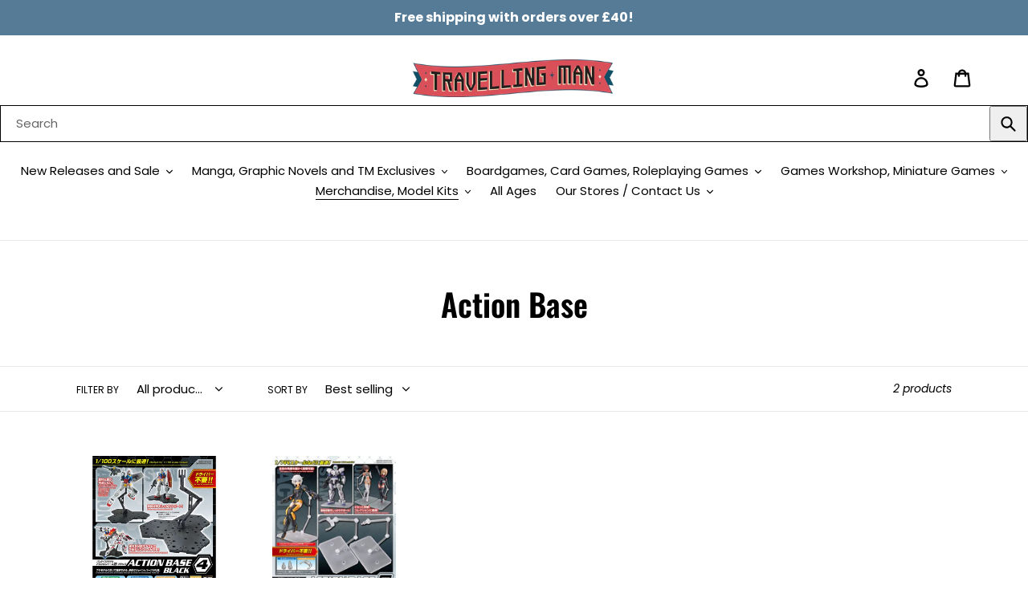

--- FILE ---
content_type: text/html; charset=utf-8
request_url: https://travellingman.com/collections/action-base
body_size: 52798
content:
<!doctype html>
<html class="no-js" lang="en">
  <script async src="https://cdn.salesfire.co.uk/code/bd6f2157-3c13-4293-b6f9-3512ecac6cce.js"></script>
<head>
<script src="//travellingman.com/cdn/shop/files/pandectes-rules.js?v=8822252389692218870"></script>
  <meta charset="utf-8">
  <meta http-equiv="X-UA-Compatible" content="IE=edge,chrome=1">
  <meta name="viewport" content="width=device-width,initial-scale=1">
  <meta name="theme-color" content="#557b97">
  <link rel="canonical" href="https://travellingman.com/collections/action-base"><link rel="shortcut icon" href="//travellingman.com/cdn/shop/files/Travelling_Man_Logo_Colour_Large_1_2_9054df8f-f4c6-478d-b34a-9de53a28233c_32x32.png?v=1613519979" type="image/png"><title>Action Base
&ndash; Travelling Man UK</title><!-- /snippets/social-meta-tags.liquid -->




<meta property="og:site_name" content="Travelling Man UK">
<meta property="og:url" content="https://travellingman.com/collections/action-base">
<meta property="og:title" content="Action Base">
<meta property="og:type" content="product.group">
<meta property="og:description" content="Travelling Man is the UK's friendliest graphic novels and boardgames store, since 1991! Shop online or visit us in Leeds, York, Manchester & Newcastle. ">

<meta property="og:image" content="http://travellingman.com/cdn/shop/files/Travelling_Man_Logo_Colour_Large_1_2_9054df8f-f4c6-478d-b34a-9de53a28233c_1200x1200.png?v=1613519979">
<meta property="og:image:secure_url" content="https://travellingman.com/cdn/shop/files/Travelling_Man_Logo_Colour_Large_1_2_9054df8f-f4c6-478d-b34a-9de53a28233c_1200x1200.png?v=1613519979">


  <meta name="twitter:site" content="@TravellingManUK?ref_src=twsrc%5Egoogle%7Ctwcamp%5Eserp%7Ctwgr%5Eauthor">

<meta name="twitter:card" content="summary_large_image">
<meta name="twitter:title" content="Action Base">
<meta name="twitter:description" content="Travelling Man is the UK's friendliest graphic novels and boardgames store, since 1991! Shop online or visit us in Leeds, York, Manchester & Newcastle. ">


  <link href="//travellingman.com/cdn/shop/t/1/assets/theme.scss.css?v=4385101504346191531762253450" rel="stylesheet" type="text/css" media="all" />

  <script>
    var theme = {
      breakpoints: {
        medium: 750,
        large: 990,
        widescreen: 1400
      },
      strings: {
        addToCart: "Add to cart",
        soldOut: "Sold out",
        unavailable: "Unavailable",
        regularPrice: "Regular price",
        salePrice: "Sale price",
        sale: "",
        showMore: "Show More",
        showLess: "Show Less",
        addressError: "Error looking up that address",
        addressNoResults: "No results for that address",
        addressQueryLimit: "You have exceeded the Google API usage limit. Consider upgrading to a \u003ca href=\"https:\/\/developers.google.com\/maps\/premium\/usage-limits\"\u003ePremium Plan\u003c\/a\u003e.",
        authError: "There was a problem authenticating your Google Maps account.",
        newWindow: "Opens in a new window.",
        external: "Opens external website.",
        newWindowExternal: "Opens external website in a new window.",
        removeLabel: "Remove [product]",
        update: "Update",
        quantity: "Quantity",
        discountedTotal: "Discounted total",
        regularTotal: "Regular total",
        priceColumn: "See Price column for discount details.",
        quantityMinimumMessage: "Quantity must be 1 or more",
        cartError: "There was an error while updating your cart. Please try again.",
        removedItemMessage: "Removed \u003cspan class=\"cart__removed-product-details\"\u003e([quantity]) [link]\u003c\/span\u003e from your cart.",
        unitPrice: "Unit price",
        unitPriceSeparator: "per",
        oneCartCount: "1 item",
        otherCartCount: "[count] items",
        quantityLabel: "Quantity: [count]"
      },
      moneyFormat: "£{{amount}}",
      moneyFormatWithCurrency: "£{{amount}} GBP"
    }

    document.documentElement.className = document.documentElement.className.replace('no-js', 'js');
  </script><script src="//travellingman.com/cdn/shop/t/1/assets/lazysizes.js?v=94224023136283657951577975283" async="async"></script>
  <script src="//travellingman.com/cdn/shop/t/1/assets/vendor.js?v=12001839194546984181577975285" defer="defer"></script>
  <script src="//travellingman.com/cdn/shop/t/1/assets/theme.js?v=3190015394565850101577975284" defer="defer"></script>

  <script>window.performance && window.performance.mark && window.performance.mark('shopify.content_for_header.start');</script><meta name="facebook-domain-verification" content="r0whdxg9fu7ch6bopo7xwi9d3doonz">
<meta name="facebook-domain-verification" content="osrrc2vrnyunujc5yeoizs2pairz9i">
<meta name="facebook-domain-verification" content="prs1a0e0uqawf7dul8f4s0gs4gys4j">
<meta name="facebook-domain-verification" content="vdifg3c7p10elemgtpl8mky974cks8">
<meta id="shopify-digital-wallet" name="shopify-digital-wallet" content="/28209709115/digital_wallets/dialog">
<meta name="shopify-checkout-api-token" content="365fbf1471db5ee29b85100add8648fe">
<meta id="in-context-paypal-metadata" data-shop-id="28209709115" data-venmo-supported="false" data-environment="production" data-locale="en_US" data-paypal-v4="true" data-currency="GBP">
<link rel="alternate" type="application/atom+xml" title="Feed" href="/collections/action-base.atom" />
<link rel="alternate" type="application/json+oembed" href="https://travellingman.com/collections/action-base.oembed">
<script async="async" src="/checkouts/internal/preloads.js?locale=en-GB"></script>
<link rel="preconnect" href="https://shop.app" crossorigin="anonymous">
<script async="async" src="https://shop.app/checkouts/internal/preloads.js?locale=en-GB&shop_id=28209709115" crossorigin="anonymous"></script>
<script id="apple-pay-shop-capabilities" type="application/json">{"shopId":28209709115,"countryCode":"GB","currencyCode":"GBP","merchantCapabilities":["supports3DS"],"merchantId":"gid:\/\/shopify\/Shop\/28209709115","merchantName":"Travelling Man UK","requiredBillingContactFields":["postalAddress","email","phone"],"requiredShippingContactFields":["postalAddress","email","phone"],"shippingType":"shipping","supportedNetworks":["visa","maestro","masterCard","amex","discover","elo"],"total":{"type":"pending","label":"Travelling Man UK","amount":"1.00"},"shopifyPaymentsEnabled":true,"supportsSubscriptions":true}</script>
<script id="shopify-features" type="application/json">{"accessToken":"365fbf1471db5ee29b85100add8648fe","betas":["rich-media-storefront-analytics"],"domain":"travellingman.com","predictiveSearch":true,"shopId":28209709115,"locale":"en"}</script>
<script>var Shopify = Shopify || {};
Shopify.shop = "travelling-man-uk.myshopify.com";
Shopify.locale = "en";
Shopify.currency = {"active":"GBP","rate":"1.0"};
Shopify.country = "GB";
Shopify.theme = {"name":"Debut","id":81906958395,"schema_name":"Debut","schema_version":"14.4.0","theme_store_id":796,"role":"main"};
Shopify.theme.handle = "null";
Shopify.theme.style = {"id":null,"handle":null};
Shopify.cdnHost = "travellingman.com/cdn";
Shopify.routes = Shopify.routes || {};
Shopify.routes.root = "/";</script>
<script type="module">!function(o){(o.Shopify=o.Shopify||{}).modules=!0}(window);</script>
<script>!function(o){function n(){var o=[];function n(){o.push(Array.prototype.slice.apply(arguments))}return n.q=o,n}var t=o.Shopify=o.Shopify||{};t.loadFeatures=n(),t.autoloadFeatures=n()}(window);</script>
<script>
  window.ShopifyPay = window.ShopifyPay || {};
  window.ShopifyPay.apiHost = "shop.app\/pay";
  window.ShopifyPay.redirectState = null;
</script>
<script id="shop-js-analytics" type="application/json">{"pageType":"collection"}</script>
<script defer="defer" async type="module" src="//travellingman.com/cdn/shopifycloud/shop-js/modules/v2/client.init-shop-cart-sync_BApSsMSl.en.esm.js"></script>
<script defer="defer" async type="module" src="//travellingman.com/cdn/shopifycloud/shop-js/modules/v2/chunk.common_CBoos6YZ.esm.js"></script>
<script type="module">
  await import("//travellingman.com/cdn/shopifycloud/shop-js/modules/v2/client.init-shop-cart-sync_BApSsMSl.en.esm.js");
await import("//travellingman.com/cdn/shopifycloud/shop-js/modules/v2/chunk.common_CBoos6YZ.esm.js");

  window.Shopify.SignInWithShop?.initShopCartSync?.({"fedCMEnabled":true,"windoidEnabled":true});

</script>
<script>
  window.Shopify = window.Shopify || {};
  if (!window.Shopify.featureAssets) window.Shopify.featureAssets = {};
  window.Shopify.featureAssets['shop-js'] = {"shop-cart-sync":["modules/v2/client.shop-cart-sync_DJczDl9f.en.esm.js","modules/v2/chunk.common_CBoos6YZ.esm.js"],"init-fed-cm":["modules/v2/client.init-fed-cm_BzwGC0Wi.en.esm.js","modules/v2/chunk.common_CBoos6YZ.esm.js"],"init-windoid":["modules/v2/client.init-windoid_BS26ThXS.en.esm.js","modules/v2/chunk.common_CBoos6YZ.esm.js"],"shop-cash-offers":["modules/v2/client.shop-cash-offers_DthCPNIO.en.esm.js","modules/v2/chunk.common_CBoos6YZ.esm.js","modules/v2/chunk.modal_Bu1hFZFC.esm.js"],"shop-button":["modules/v2/client.shop-button_D_JX508o.en.esm.js","modules/v2/chunk.common_CBoos6YZ.esm.js"],"init-shop-email-lookup-coordinator":["modules/v2/client.init-shop-email-lookup-coordinator_DFwWcvrS.en.esm.js","modules/v2/chunk.common_CBoos6YZ.esm.js"],"shop-toast-manager":["modules/v2/client.shop-toast-manager_tEhgP2F9.en.esm.js","modules/v2/chunk.common_CBoos6YZ.esm.js"],"shop-login-button":["modules/v2/client.shop-login-button_DwLgFT0K.en.esm.js","modules/v2/chunk.common_CBoos6YZ.esm.js","modules/v2/chunk.modal_Bu1hFZFC.esm.js"],"avatar":["modules/v2/client.avatar_BTnouDA3.en.esm.js"],"init-shop-cart-sync":["modules/v2/client.init-shop-cart-sync_BApSsMSl.en.esm.js","modules/v2/chunk.common_CBoos6YZ.esm.js"],"pay-button":["modules/v2/client.pay-button_BuNmcIr_.en.esm.js","modules/v2/chunk.common_CBoos6YZ.esm.js"],"init-shop-for-new-customer-accounts":["modules/v2/client.init-shop-for-new-customer-accounts_DrjXSI53.en.esm.js","modules/v2/client.shop-login-button_DwLgFT0K.en.esm.js","modules/v2/chunk.common_CBoos6YZ.esm.js","modules/v2/chunk.modal_Bu1hFZFC.esm.js"],"init-customer-accounts-sign-up":["modules/v2/client.init-customer-accounts-sign-up_TlVCiykN.en.esm.js","modules/v2/client.shop-login-button_DwLgFT0K.en.esm.js","modules/v2/chunk.common_CBoos6YZ.esm.js","modules/v2/chunk.modal_Bu1hFZFC.esm.js"],"shop-follow-button":["modules/v2/client.shop-follow-button_C5D3XtBb.en.esm.js","modules/v2/chunk.common_CBoos6YZ.esm.js","modules/v2/chunk.modal_Bu1hFZFC.esm.js"],"checkout-modal":["modules/v2/client.checkout-modal_8TC_1FUY.en.esm.js","modules/v2/chunk.common_CBoos6YZ.esm.js","modules/v2/chunk.modal_Bu1hFZFC.esm.js"],"init-customer-accounts":["modules/v2/client.init-customer-accounts_C0Oh2ljF.en.esm.js","modules/v2/client.shop-login-button_DwLgFT0K.en.esm.js","modules/v2/chunk.common_CBoos6YZ.esm.js","modules/v2/chunk.modal_Bu1hFZFC.esm.js"],"lead-capture":["modules/v2/client.lead-capture_Cq0gfm7I.en.esm.js","modules/v2/chunk.common_CBoos6YZ.esm.js","modules/v2/chunk.modal_Bu1hFZFC.esm.js"],"shop-login":["modules/v2/client.shop-login_BmtnoEUo.en.esm.js","modules/v2/chunk.common_CBoos6YZ.esm.js","modules/v2/chunk.modal_Bu1hFZFC.esm.js"],"payment-terms":["modules/v2/client.payment-terms_BHOWV7U_.en.esm.js","modules/v2/chunk.common_CBoos6YZ.esm.js","modules/v2/chunk.modal_Bu1hFZFC.esm.js"]};
</script>
<script>(function() {
  var isLoaded = false;
  function asyncLoad() {
    if (isLoaded) return;
    isLoaded = true;
    var urls = ["\/\/cdn-redirector.glopal.com\/common\/js\/webinterpret-loader.js?shop=travelling-man-uk.myshopify.com","https:\/\/ecommplugins-scripts.trustpilot.com\/v2.1\/js\/header.min.js?settings=eyJrZXkiOiI3MktaUFZUSXZEYmhHVjU1IiwicyI6Im5vbmUifQ==\u0026v=2.5\u0026shop=travelling-man-uk.myshopify.com","https:\/\/ecommplugins-trustboxsettings.trustpilot.com\/travelling-man-uk.myshopify.com.js?settings=1655397854230\u0026shop=travelling-man-uk.myshopify.com","https:\/\/widget.trustpilot.com\/bootstrap\/v5\/tp.widget.sync.bootstrap.min.js?shop=travelling-man-uk.myshopify.com","https:\/\/cdn.salesfire.co.uk\/code\/bd6f2157-3c13-4293-b6f9-3512ecac6cce.js?shop=travelling-man-uk.myshopify.com","\/\/backinstock.useamp.com\/widget\/39806_1767156628.js?category=bis\u0026v=6\u0026shop=travelling-man-uk.myshopify.com"];
    for (var i = 0; i < urls.length; i++) {
      var s = document.createElement('script');
      s.type = 'text/javascript';
      s.async = true;
      s.src = urls[i];
      var x = document.getElementsByTagName('script')[0];
      x.parentNode.insertBefore(s, x);
    }
  };
  if(window.attachEvent) {
    window.attachEvent('onload', asyncLoad);
  } else {
    window.addEventListener('load', asyncLoad, false);
  }
})();</script>
<script id="__st">var __st={"a":28209709115,"offset":0,"reqid":"b461503c-29b5-417c-9af7-ad228ea06f3e-1768912777","pageurl":"travellingman.com\/collections\/action-base","u":"7ff3a11bfc06","p":"collection","rtyp":"collection","rid":405408088316};</script>
<script>window.ShopifyPaypalV4VisibilityTracking = true;</script>
<script id="captcha-bootstrap">!function(){'use strict';const t='contact',e='account',n='new_comment',o=[[t,t],['blogs',n],['comments',n],[t,'customer']],c=[[e,'customer_login'],[e,'guest_login'],[e,'recover_customer_password'],[e,'create_customer']],r=t=>t.map((([t,e])=>`form[action*='/${t}']:not([data-nocaptcha='true']) input[name='form_type'][value='${e}']`)).join(','),a=t=>()=>t?[...document.querySelectorAll(t)].map((t=>t.form)):[];function s(){const t=[...o],e=r(t);return a(e)}const i='password',u='form_key',d=['recaptcha-v3-token','g-recaptcha-response','h-captcha-response',i],f=()=>{try{return window.sessionStorage}catch{return}},m='__shopify_v',_=t=>t.elements[u];function p(t,e,n=!1){try{const o=window.sessionStorage,c=JSON.parse(o.getItem(e)),{data:r}=function(t){const{data:e,action:n}=t;return t[m]||n?{data:e,action:n}:{data:t,action:n}}(c);for(const[e,n]of Object.entries(r))t.elements[e]&&(t.elements[e].value=n);n&&o.removeItem(e)}catch(o){console.error('form repopulation failed',{error:o})}}const l='form_type',E='cptcha';function T(t){t.dataset[E]=!0}const w=window,h=w.document,L='Shopify',v='ce_forms',y='captcha';let A=!1;((t,e)=>{const n=(g='f06e6c50-85a8-45c8-87d0-21a2b65856fe',I='https://cdn.shopify.com/shopifycloud/storefront-forms-hcaptcha/ce_storefront_forms_captcha_hcaptcha.v1.5.2.iife.js',D={infoText:'Protected by hCaptcha',privacyText:'Privacy',termsText:'Terms'},(t,e,n)=>{const o=w[L][v],c=o.bindForm;if(c)return c(t,g,e,D).then(n);var r;o.q.push([[t,g,e,D],n]),r=I,A||(h.body.append(Object.assign(h.createElement('script'),{id:'captcha-provider',async:!0,src:r})),A=!0)});var g,I,D;w[L]=w[L]||{},w[L][v]=w[L][v]||{},w[L][v].q=[],w[L][y]=w[L][y]||{},w[L][y].protect=function(t,e){n(t,void 0,e),T(t)},Object.freeze(w[L][y]),function(t,e,n,w,h,L){const[v,y,A,g]=function(t,e,n){const i=e?o:[],u=t?c:[],d=[...i,...u],f=r(d),m=r(i),_=r(d.filter((([t,e])=>n.includes(e))));return[a(f),a(m),a(_),s()]}(w,h,L),I=t=>{const e=t.target;return e instanceof HTMLFormElement?e:e&&e.form},D=t=>v().includes(t);t.addEventListener('submit',(t=>{const e=I(t);if(!e)return;const n=D(e)&&!e.dataset.hcaptchaBound&&!e.dataset.recaptchaBound,o=_(e),c=g().includes(e)&&(!o||!o.value);(n||c)&&t.preventDefault(),c&&!n&&(function(t){try{if(!f())return;!function(t){const e=f();if(!e)return;const n=_(t);if(!n)return;const o=n.value;o&&e.removeItem(o)}(t);const e=Array.from(Array(32),(()=>Math.random().toString(36)[2])).join('');!function(t,e){_(t)||t.append(Object.assign(document.createElement('input'),{type:'hidden',name:u})),t.elements[u].value=e}(t,e),function(t,e){const n=f();if(!n)return;const o=[...t.querySelectorAll(`input[type='${i}']`)].map((({name:t})=>t)),c=[...d,...o],r={};for(const[a,s]of new FormData(t).entries())c.includes(a)||(r[a]=s);n.setItem(e,JSON.stringify({[m]:1,action:t.action,data:r}))}(t,e)}catch(e){console.error('failed to persist form',e)}}(e),e.submit())}));const S=(t,e)=>{t&&!t.dataset[E]&&(n(t,e.some((e=>e===t))),T(t))};for(const o of['focusin','change'])t.addEventListener(o,(t=>{const e=I(t);D(e)&&S(e,y())}));const B=e.get('form_key'),M=e.get(l),P=B&&M;t.addEventListener('DOMContentLoaded',(()=>{const t=y();if(P)for(const e of t)e.elements[l].value===M&&p(e,B);[...new Set([...A(),...v().filter((t=>'true'===t.dataset.shopifyCaptcha))])].forEach((e=>S(e,t)))}))}(h,new URLSearchParams(w.location.search),n,t,e,['guest_login'])})(!0,!0)}();</script>
<script integrity="sha256-4kQ18oKyAcykRKYeNunJcIwy7WH5gtpwJnB7kiuLZ1E=" data-source-attribution="shopify.loadfeatures" defer="defer" src="//travellingman.com/cdn/shopifycloud/storefront/assets/storefront/load_feature-a0a9edcb.js" crossorigin="anonymous"></script>
<script crossorigin="anonymous" defer="defer" src="//travellingman.com/cdn/shopifycloud/storefront/assets/shopify_pay/storefront-65b4c6d7.js?v=20250812"></script>
<script data-source-attribution="shopify.dynamic_checkout.dynamic.init">var Shopify=Shopify||{};Shopify.PaymentButton=Shopify.PaymentButton||{isStorefrontPortableWallets:!0,init:function(){window.Shopify.PaymentButton.init=function(){};var t=document.createElement("script");t.src="https://travellingman.com/cdn/shopifycloud/portable-wallets/latest/portable-wallets.en.js",t.type="module",document.head.appendChild(t)}};
</script>
<script data-source-attribution="shopify.dynamic_checkout.buyer_consent">
  function portableWalletsHideBuyerConsent(e){var t=document.getElementById("shopify-buyer-consent"),n=document.getElementById("shopify-subscription-policy-button");t&&n&&(t.classList.add("hidden"),t.setAttribute("aria-hidden","true"),n.removeEventListener("click",e))}function portableWalletsShowBuyerConsent(e){var t=document.getElementById("shopify-buyer-consent"),n=document.getElementById("shopify-subscription-policy-button");t&&n&&(t.classList.remove("hidden"),t.removeAttribute("aria-hidden"),n.addEventListener("click",e))}window.Shopify?.PaymentButton&&(window.Shopify.PaymentButton.hideBuyerConsent=portableWalletsHideBuyerConsent,window.Shopify.PaymentButton.showBuyerConsent=portableWalletsShowBuyerConsent);
</script>
<script data-source-attribution="shopify.dynamic_checkout.cart.bootstrap">document.addEventListener("DOMContentLoaded",(function(){function t(){return document.querySelector("shopify-accelerated-checkout-cart, shopify-accelerated-checkout")}if(t())Shopify.PaymentButton.init();else{new MutationObserver((function(e,n){t()&&(Shopify.PaymentButton.init(),n.disconnect())})).observe(document.body,{childList:!0,subtree:!0})}}));
</script>
<link id="shopify-accelerated-checkout-styles" rel="stylesheet" media="screen" href="https://travellingman.com/cdn/shopifycloud/portable-wallets/latest/accelerated-checkout-backwards-compat.css" crossorigin="anonymous">
<style id="shopify-accelerated-checkout-cart">
        #shopify-buyer-consent {
  margin-top: 1em;
  display: inline-block;
  width: 100%;
}

#shopify-buyer-consent.hidden {
  display: none;
}

#shopify-subscription-policy-button {
  background: none;
  border: none;
  padding: 0;
  text-decoration: underline;
  font-size: inherit;
  cursor: pointer;
}

#shopify-subscription-policy-button::before {
  box-shadow: none;
}

      </style>

<script>window.performance && window.performance.mark && window.performance.mark('shopify.content_for_header.end');</script>
<script type="text/javascript">
  //BOOSTER APPS COMMON JS CODE
  window.BoosterApps = window.BoosterApps || {};
  window.BoosterApps.common = window.BoosterApps.common || {};
  window.BoosterApps.common.shop = {
    permanent_domain: 'travelling-man-uk.myshopify.com',
    currency: "GBP",
    money_format: "£{{amount}}",
    id: 28209709115
  };
  

  window.BoosterApps.common.template = 'collection';
  window.BoosterApps.common.cart = {};
  window.BoosterApps.common.vapid_public_key = "BO5RJ2FA8w6MW2Qt1_MKSFtoVpVjUMLYkHb2arb7zZxEaYGTMuLvmZGabSHj8q0EwlzLWBAcAU_0z-z9Xps8kF8=";
  window.BoosterApps.global_config = {"asset_urls":{"loy":{"init_js":"https:\/\/cdn.shopify.com\/s\/files\/1\/0194\/1736\/6592\/t\/1\/assets\/ba_loy_init.js?v=1652119912","widget_js":"https:\/\/cdn.shopify.com\/s\/files\/1\/0194\/1736\/6592\/t\/1\/assets\/ba_loy_widget.js?v=1652119916","widget_css":"https:\/\/cdn.shopify.com\/s\/files\/1\/0194\/1736\/6592\/t\/1\/assets\/ba_loy_widget.css?v=1630424861","page_init_js":"https:\/\/cdn.shopify.com\/s\/files\/1\/0194\/1736\/6592\/t\/1\/assets\/ba_loy_page_init.js?v=1652119919","page_widget_js":"https:\/\/cdn.shopify.com\/s\/files\/1\/0194\/1736\/6592\/t\/1\/assets\/ba_loy_page_widget.js?v=1652119922","page_widget_css":"https:\/\/cdn.shopify.com\/s\/files\/1\/0194\/1736\/6592\/t\/1\/assets\/ba_loy_page.css?v=1651010375","page_preview_js":"\/assets\/msg\/loy_page_preview.js"},"rev":{"init_js":"https:\/\/cdn.shopify.com\/s\/files\/1\/0194\/1736\/6592\/t\/1\/assets\/ba_rev_init.js?v=1647222558","widget_js":"https:\/\/cdn.shopify.com\/s\/files\/1\/0194\/1736\/6592\/t\/1\/assets\/ba_rev_widget.js?v=1647222560","modal_js":"https:\/\/cdn.shopify.com\/s\/files\/1\/0194\/1736\/6592\/t\/1\/assets\/ba_rev_modal.js?v=1647222563","widget_css":"https:\/\/cdn.shopify.com\/s\/files\/1\/0194\/1736\/6592\/t\/1\/assets\/ba_rev_widget.css?v=1645997529","modal_css":"https:\/\/cdn.shopify.com\/s\/files\/1\/0194\/1736\/6592\/t\/1\/assets\/ba_rev_modal.css?v=1646955477"},"pu":{"init_js":"https:\/\/cdn.shopify.com\/s\/files\/1\/0194\/1736\/6592\/t\/1\/assets\/ba_pu_init.js?v=1635877170"},"bis":{"init_js":"https:\/\/cdn.shopify.com\/s\/files\/1\/0194\/1736\/6592\/t\/1\/assets\/ba_bis_init.js?v=1633795418","modal_js":"https:\/\/cdn.shopify.com\/s\/files\/1\/0194\/1736\/6592\/t\/1\/assets\/ba_bis_modal.js?v=1633795421","modal_css":"https:\/\/cdn.shopify.com\/s\/files\/1\/0194\/1736\/6592\/t\/1\/assets\/ba_bis_modal.css?v=1620346071"},"widgets":{"init_js":"https:\/\/cdn.shopify.com\/s\/files\/1\/0194\/1736\/6592\/t\/1\/assets\/ba_widget_init.js?v=1647188406","modal_js":"https:\/\/cdn.shopify.com\/s\/files\/1\/0194\/1736\/6592\/t\/1\/assets\/ba_widget_modal.js?v=1647188408","modal_css":"https:\/\/cdn.shopify.com\/s\/files\/1\/0194\/1736\/6592\/t\/1\/assets\/ba_widget_modal.css?v=1643989789"},"global":{"helper_js":"https:\/\/cdn.shopify.com\/s\/files\/1\/0194\/1736\/6592\/t\/1\/assets\/ba_tracking.js?v=1637601969"}},"proxy_paths":{"pu":"\/apps\/ba_fb_app","app_metrics":"\/apps\/ba_fb_app\/app_metrics","push_subscription":"\/apps\/ba_fb_app\/push"},"aat":["pu"],"pv":false,"sts":false,"bam":true,"base_money_format":"£{{amount}}"};



    window.BoosterApps.pu_config = {"push_prompt_cover_enabled":false,"push_prompt_cover_title":"One small step","push_prompt_cover_message":"Allow your browser to receive notifications","subscription_plan_exceeded_limits":false};

    window.BoosterApps.widgets_config = {};


  

</script>


<script type="text/javascript">
  !function(e){var t={};function r(n){if(t[n])return t[n].exports;var o=t[n]={i:n,l:!1,exports:{}};return e[n].call(o.exports,o,o.exports,r),o.l=!0,o.exports}r.m=e,r.c=t,r.d=function(e,t,n){r.o(e,t)||Object.defineProperty(e,t,{enumerable:!0,get:n})},r.r=function(e){"undefined"!==typeof Symbol&&Symbol.toStringTag&&Object.defineProperty(e,Symbol.toStringTag,{value:"Module"}),Object.defineProperty(e,"__esModule",{value:!0})},r.t=function(e,t){if(1&t&&(e=r(e)),8&t)return e;if(4&t&&"object"===typeof e&&e&&e.__esModule)return e;var n=Object.create(null);if(r.r(n),Object.defineProperty(n,"default",{enumerable:!0,value:e}),2&t&&"string"!=typeof e)for(var o in e)r.d(n,o,function(t){return e[t]}.bind(null,o));return n},r.n=function(e){var t=e&&e.__esModule?function(){return e.default}:function(){return e};return r.d(t,"a",t),t},r.o=function(e,t){return Object.prototype.hasOwnProperty.call(e,t)},r.p="https://recover.rivo.io/packs/",r(r.s=75)}({75:function(e,t){}});
//# sourceMappingURL=application-61e12ee8abea75b45b7c.js.map

  //Global snippet for Booster Apps
  //this is updated automatically - do not edit manually.

  function loadScript(src, defer, done) {
    var js = document.createElement('script');
    js.src = src;
    js.defer = defer;
    js.onload = function(){done();};
    js.onerror = function(){
      done(new Error('Failed to load script ' + src));
    };
    document.head.appendChild(js);
  }

  function browserSupportsAllFeatures() {
    return window.Promise && window.fetch && window.Symbol;
  }

  if (browserSupportsAllFeatures()) {
    main();
  } else {
    loadScript('https://polyfill-fastly.net/v3/polyfill.min.js?features=Promise,fetch', true, main);
  }

  function loadAppScripts(){



      loadScript(window.BoosterApps.global_config.asset_urls.pu.init_js, true, function(){});

      loadScript(window.BoosterApps.global_config.asset_urls.widgets.init_js, true, function(){});
  }

  function main(err) {
    //isolate the scope
    loadScript(window.BoosterApps.global_config.asset_urls.global.helper_js, false, loadAppScripts);
  }
</script>


  <meta name="google-site-verification" content="_U4A-Yiiw-pewXh0rdDTAJWy_OcA67wpUK4bC1tp6Jg" />

  <!-- Google tag (gtag.js) -->
<script async src="https://www.googletagmanager.com/gtag/js?id=AW-654880604"></script>
<script>
  window.dataLayer = window.dataLayer || [];
  function gtag(){dataLayer.push(arguments);}
  gtag('js', new Date());

  gtag('config', 'AW-654880604');
</script>

  
  <!-- Facebook Pixel Code -->
<script>
!function(f,b,e,v,n,t,s)
{if(f.fbq)return;n=f.fbq=function(){n.callMethod?
n.callMethod.apply(n,arguments):n.queue.push(arguments)};
if(!f._fbq)f._fbq=n;n.push=n;n.loaded=!0;n.version='2.0';
n.queue=[];t=b.createElement(e);t.async=!0;
t.src=v;s=b.getElementsByTagName(e)[0];
s.parentNode.insertBefore(t,s)}(window, document,'script',
'https://connect.facebook.net/en_US/fbevents.js');
fbq('init', '1233347553859026');
  fbq('track', 'PageView');
</script>
<noscript><img height="1" width="1" style="display:none"
src="https://www.facebook.com/tr?id=1233347553859026&ev=PageView&noscript=1"
/></noscript>
<!-- End Facebook Pixel Code -->
  

    <script type="text/javascript">
    var _reroas = window._reroas = window._reroas || [];
      (function() {
        var u="https://app.trueroas.io/script/";
        var d=document, g=d.createElement('script'), s=d.getElementsByTagName('script')[0];
        g.type='text/javascript'; g.async=true; g.src=u+'reattributeScript.js'; s.parentNode.insertBefore(g,s);
        _reroas.push(['pixelId', 'travelling-man-uk.myshopify.com']);
        _reroas.push(['event', 'PageView']);
      })();
      </script>

<!-- BEGIN app block: shopify://apps/pandectes-gdpr/blocks/banner/58c0baa2-6cc1-480c-9ea6-38d6d559556a -->
  
    
      <!-- TCF is active, scripts are loaded above -->
      
        <script>
          if (!window.PandectesRulesSettings) {
            window.PandectesRulesSettings = {"store":{"id":28209709115,"adminMode":false,"headless":false,"storefrontRootDomain":"","checkoutRootDomain":"","storefrontAccessToken":""},"banner":{"revokableTrigger":false,"cookiesBlockedByDefault":"7","hybridStrict":false,"isActive":true},"geolocation":{"auOnly":false,"brOnly":false,"caOnly":false,"chOnly":false,"euOnly":false,"jpOnly":false,"nzOnly":false,"quOnly":false,"thOnly":false,"zaOnly":false,"canadaOnly":false,"canadaLaw25":false,"canadaPipeda":false,"globalVisibility":true},"blocker":{"isActive":true,"googleConsentMode":{"isActive":true,"id":"","analyticsId":"G-0FZ4T3Z7G7","onlyGtm":false,"adwordsId":"AW-654880604","adStorageCategory":4,"analyticsStorageCategory":2,"functionalityStorageCategory":1,"personalizationStorageCategory":1,"securityStorageCategory":0,"customEvent":false,"redactData":false,"urlPassthrough":false,"dataLayerProperty":"dataLayer","waitForUpdate":500,"useNativeChannel":false,"debugMode":false},"facebookPixel":{"isActive":false,"id":"","ldu":false},"microsoft":{"isActive":false,"uetTags":""},"clarity":{"isActive":false,"id":""},"rakuten":{"isActive":false,"cmp":false,"ccpa":false},"gpcIsActive":true,"klaviyoIsActive":false,"defaultBlocked":7,"patterns":{"whiteList":[],"blackList":{"1":[],"2":["salesfire.co","trueroas.io"],"4":["connect.facebook.net"],"8":[]},"iframesWhiteList":[],"iframesBlackList":{"1":[],"2":[],"4":[],"8":[]},"beaconsWhiteList":[],"beaconsBlackList":{"1":[],"2":[],"4":[],"8":[]}}}};
            const rulesScript = document.createElement('script');
            window.PandectesRulesSettings.auto = true;
            rulesScript.src = "https://cdn.shopify.com/extensions/019bdb5f-7c68-70a0-b6ce-aa9c64e7dc72/gdpr-232/assets/pandectes-rules.js";
            const firstChild = document.head.firstChild;
            document.head.insertBefore(rulesScript, firstChild);
          }
        </script>
      
      <script>
        
          window.PandectesSettings = {"store":{"id":28209709115,"plan":"premium","theme":"Debut","primaryLocale":"en","adminMode":false,"headless":false,"storefrontRootDomain":"","checkoutRootDomain":"","storefrontAccessToken":""},"tsPublished":1762259073,"declaration":{"declDays":"","declName":"","declPath":"","declType":"","isActive":false,"showType":true,"declHours":"","declWeeks":"","declYears":"","declDomain":"","declMonths":"","declMinutes":"","declPurpose":"","declSeconds":"","declSession":"","showPurpose":false,"declProvider":"","showProvider":true,"declIntroText":"","declRetention":"","declFirstParty":"","declThirdParty":"","showDateGenerated":true},"language":{"unpublished":[],"languageMode":"Single","fallbackLanguage":"en","languageDetection":"locale","languagesSupported":[]},"texts":{"managed":{"headerText":{"en":"We respect your privacy"},"consentText":{"en":"This website uses cookies to ensure you get the best experience."},"linkText":{"en":"Learn more"},"imprintText":{"en":"Imprint"},"googleLinkText":{"en":"Google's Privacy Terms"},"allowButtonText":{"en":"Accept"},"denyButtonText":{"en":"Decline"},"dismissButtonText":{"en":"Ok"},"leaveSiteButtonText":{"en":"Leave this site"},"preferencesButtonText":{"en":"Preferences"},"cookiePolicyText":{"en":"Cookie policy"},"preferencesPopupTitleText":{"en":"Manage consent preferences"},"preferencesPopupIntroText":{"en":"We use cookies to optimize website functionality, analyze the performance, and provide personalized experience to you. Some cookies are essential to make the website operate and function correctly. Those cookies cannot be disabled. In this window you can manage your preference of cookies."},"preferencesPopupSaveButtonText":{"en":"Save preferences"},"preferencesPopupCloseButtonText":{"en":"Close"},"preferencesPopupAcceptAllButtonText":{"en":"Accept all"},"preferencesPopupRejectAllButtonText":{"en":"Reject all"},"cookiesDetailsText":{"en":"Cookies details"},"preferencesPopupAlwaysAllowedText":{"en":"Always allowed"},"accessSectionParagraphText":{"en":"You have the right to request access to your data at any time."},"accessSectionTitleText":{"en":"Data portability"},"accessSectionAccountInfoActionText":{"en":"Personal data"},"accessSectionDownloadReportActionText":{"en":"Request export"},"accessSectionGDPRRequestsActionText":{"en":"Data subject requests"},"accessSectionOrdersRecordsActionText":{"en":"Orders"},"rectificationSectionParagraphText":{"en":"You have the right to request your data to be updated whenever you think it is appropriate."},"rectificationSectionTitleText":{"en":"Data Rectification"},"rectificationCommentPlaceholder":{"en":"Describe what you want to be updated"},"rectificationCommentValidationError":{"en":"Comment is required"},"rectificationSectionEditAccountActionText":{"en":"Request an update"},"erasureSectionTitleText":{"en":"Right to be forgotten"},"erasureSectionParagraphText":{"en":"You have the right to ask all your data to be erased. After that, you will no longer be able to access your account."},"erasureSectionRequestDeletionActionText":{"en":"Request personal data deletion"},"consentDate":{"en":"Consent date"},"consentId":{"en":"Consent ID"},"consentSectionChangeConsentActionText":{"en":"Change consent preference"},"consentSectionConsentedText":{"en":"You consented to the cookies policy of this website on"},"consentSectionNoConsentText":{"en":"You have not consented to the cookies policy of this website."},"consentSectionTitleText":{"en":"Your cookie consent"},"consentStatus":{"en":"Consent preference"},"confirmationFailureMessage":{"en":"Your request was not verified. Please try again and if problem persists, contact store owner for assistance"},"confirmationFailureTitle":{"en":"A problem occurred"},"confirmationSuccessMessage":{"en":"We will soon get back to you as to your request."},"confirmationSuccessTitle":{"en":"Your request is verified"},"guestsSupportEmailFailureMessage":{"en":"Your request was not submitted. Please try again and if problem persists, contact store owner for assistance."},"guestsSupportEmailFailureTitle":{"en":"A problem occurred"},"guestsSupportEmailPlaceholder":{"en":"E-mail address"},"guestsSupportEmailSuccessMessage":{"en":"If you are registered as a customer of this store, you will soon receive an email with instructions on how to proceed."},"guestsSupportEmailSuccessTitle":{"en":"Thank you for your request"},"guestsSupportEmailValidationError":{"en":"Email is not valid"},"guestsSupportInfoText":{"en":"Please login with your customer account to further proceed."},"submitButton":{"en":"Submit"},"submittingButton":{"en":"Submitting..."},"cancelButton":{"en":"Cancel"},"declIntroText":{"en":"We use cookies to optimize website functionality, analyze the performance, and provide personalized experience to you. Some cookies are essential to make the website operate and function correctly. Those cookies cannot be disabled. In this window you can manage your preference of cookies."},"declName":{"en":"Name"},"declPurpose":{"en":"Purpose"},"declType":{"en":"Type"},"declRetention":{"en":"Retention"},"declProvider":{"en":"Provider"},"declFirstParty":{"en":"First-party"},"declThirdParty":{"en":"Third-party"},"declSeconds":{"en":"seconds"},"declMinutes":{"en":"minutes"},"declHours":{"en":"hours"},"declDays":{"en":"days"},"declWeeks":{"en":"week(s)"},"declMonths":{"en":"months"},"declYears":{"en":"years"},"declSession":{"en":"Session"},"declDomain":{"en":"Domain"},"declPath":{"en":"Path"}},"categories":{"strictlyNecessaryCookiesTitleText":{"en":"Strictly necessary cookies"},"strictlyNecessaryCookiesDescriptionText":{"en":"These cookies are essential in order to enable you to move around the website and use its features, such as accessing secure areas of the website. The website cannot function properly without these cookies."},"functionalityCookiesTitleText":{"en":"Functional cookies"},"functionalityCookiesDescriptionText":{"en":"These cookies enable the site to provide enhanced functionality and personalisation. They may be set by us or by third party providers whose services we have added to our pages. If you do not allow these cookies then some or all of these services may not function properly."},"performanceCookiesTitleText":{"en":"Performance cookies"},"performanceCookiesDescriptionText":{"en":"These cookies enable us to monitor and improve the performance of our website. For example, they allow us to count visits, identify traffic sources and see which parts of the site are most popular."},"targetingCookiesTitleText":{"en":"Targeting cookies"},"targetingCookiesDescriptionText":{"en":"These cookies may be set through our site by our advertising partners. They may be used by those companies to build a profile of your interests and show you relevant adverts on other sites.    They do not store directly personal information, but are based on uniquely identifying your browser and internet device. If you do not allow these cookies, you will experience less targeted advertising."},"unclassifiedCookiesTitleText":{"en":"Unclassified cookies"},"unclassifiedCookiesDescriptionText":{"en":"Unclassified cookies are cookies that we are in the process of classifying, together with the providers of individual cookies."}},"auto":{}},"library":{"previewMode":false,"fadeInTimeout":0,"defaultBlocked":7,"showLink":true,"showImprintLink":false,"showGoogleLink":false,"enabled":true,"cookie":{"expiryDays":365,"secure":true,"domain":""},"dismissOnScroll":false,"dismissOnWindowClick":true,"dismissOnTimeout":false,"palette":{"popup":{"background":"#EFEFEF","backgroundForCalculations":{"a":1,"b":239,"g":239,"r":239},"text":"#404040"},"button":{"background":"transparent","backgroundForCalculations":{"a":1,"b":255,"g":255,"r":255},"text":"#8EC760","textForCalculation":{"a":1,"b":96,"g":199,"r":142},"border":"#8EC760"}},"content":{"href":"/policies/privacy-policy","imprintHref":"","close":"&#10005;","target":"","logo":"<img class=\"cc-banner-logo\" style=\"max-height: 40px;\" src=\"https://travelling-man-uk.myshopify.com/cdn/shop/files/pandectes-banner-logo.png\" alt=\"Cookie banner\" />"},"window":"<div role=\"dialog\" aria-label=\"{{header}}\" aria-describedby=\"cookieconsent:desc\" id=\"pandectes-banner\" class=\"cc-window-wrapper cc-overlay-wrapper\"><div class=\"pd-cookie-banner-window cc-window {{classes}}\">{{children}}</div></div>","compliance":{"custom":"<div class=\"cc-compliance cc-highlight\">{{preferences}}{{allow}}</div>"},"type":"custom","layouts":{"basic":"{{logo}}{{messagelink}}{{compliance}}"},"position":"overlay","theme":"wired","revokable":true,"animateRevokable":false,"revokableReset":false,"revokableLogoUrl":"https://travelling-man-uk.myshopify.com/cdn/shop/files/pandectes-reopen-logo.png","revokablePlacement":"bottom-left","revokableMarginHorizontal":15,"revokableMarginVertical":15,"static":false,"autoAttach":true,"hasTransition":true,"blacklistPage":[""],"elements":{"close":"<button aria-label=\"\" type=\"button\" class=\"cc-close\">{{close}}</button>","dismiss":"<button type=\"button\" class=\"cc-btn cc-btn-decision cc-dismiss\">{{dismiss}}</button>","allow":"<button type=\"button\" class=\"cc-btn cc-btn-decision cc-allow\">{{allow}}</button>","deny":"<button type=\"button\" class=\"cc-btn cc-btn-decision cc-deny\">{{deny}}</button>","preferences":"<button type=\"button\" class=\"cc-btn cc-settings\" aria-controls=\"pd-cp-preferences\" onclick=\"Pandectes.fn.openPreferences()\">{{preferences}}</button>"}},"geolocation":{"auOnly":false,"brOnly":false,"caOnly":false,"chOnly":false,"euOnly":false,"jpOnly":false,"nzOnly":false,"quOnly":false,"thOnly":false,"zaOnly":false,"canadaOnly":false,"canadaLaw25":false,"canadaPipeda":false,"globalVisibility":true},"dsr":{"guestsSupport":false,"accessSectionDownloadReportAuto":false},"banner":{"resetTs":1762253284,"extraCss":"        .cc-banner-logo {max-width: 24em!important;}    @media(min-width: 768px) {.cc-window.cc-floating{max-width: 24em!important;width: 24em!important;}}    .cc-message, .pd-cookie-banner-window .cc-header, .cc-logo {text-align: left}    .cc-window-wrapper{z-index: 2147483647;-webkit-transition: opacity 1s ease;  transition: opacity 1s ease;}    .cc-window{z-index: 2147483647;font-family: inherit;}    .pd-cookie-banner-window .cc-header{font-family: inherit;}    .pd-cp-ui{font-family: inherit; background-color: #EFEFEF;color:#404040;}    button.pd-cp-btn, a.pd-cp-btn{}    input + .pd-cp-preferences-slider{background-color: rgba(64, 64, 64, 0.3)}    .pd-cp-scrolling-section::-webkit-scrollbar{background-color: rgba(64, 64, 64, 0.3)}    input:checked + .pd-cp-preferences-slider{background-color: rgba(64, 64, 64, 1)}    .pd-cp-scrolling-section::-webkit-scrollbar-thumb {background-color: rgba(64, 64, 64, 1)}    .pd-cp-ui-close{color:#404040;}    .pd-cp-preferences-slider:before{background-color: #EFEFEF}    .pd-cp-title:before {border-color: #404040!important}    .pd-cp-preferences-slider{background-color:#404040}    .pd-cp-toggle{color:#404040!important}    @media(max-width:699px) {.pd-cp-ui-close-top svg {fill: #404040}}    .pd-cp-toggle:hover,.pd-cp-toggle:visited,.pd-cp-toggle:active{color:#404040!important}    .pd-cookie-banner-window {box-shadow: 0 0 18px rgb(0 0 0 / 20%);}  ","customJavascript":{"useButtons":true},"showPoweredBy":false,"logoHeight":40,"revokableTrigger":false,"hybridStrict":false,"cookiesBlockedByDefault":"7","isActive":true,"implicitSavePreferences":true,"cookieIcon":false,"blockBots":false,"showCookiesDetails":true,"hasTransition":true,"blockingPage":false,"showOnlyLandingPage":false,"leaveSiteUrl":"https://pandectes.io","linkRespectStoreLang":false},"cookies":{"0":[{"name":"cart_currency","type":"http","domain":"travellingman.com","path":"/","provider":"Shopify","firstParty":true,"retention":"2 week(s)","session":false,"expires":2,"unit":"declWeeks","purpose":{"en":"Used after a checkout is completed to initialize a new empty cart with the same currency as the one just used."}},{"name":"_shopify_essential","type":"http","domain":"travellingman.com","path":"/","provider":"Shopify","firstParty":true,"retention":"1 year(s)","session":false,"expires":1,"unit":"declYears","purpose":{"en":"Contains essential information for the correct functionality of a store such as session and checkout information and anti-tampering data."}},{"name":"localization","type":"http","domain":"travellingman.com","path":"/","provider":"Shopify","firstParty":true,"retention":"1 year(s)","session":false,"expires":1,"unit":"declYears","purpose":{"en":"Used to localize the cart to the correct country."}},{"name":"keep_alive","type":"http","domain":"travellingman.com","path":"/","provider":"Shopify","firstParty":true,"retention":"Session","session":true,"expires":-56,"unit":"declYears","purpose":{"en":"Used when international domain redirection is enabled to determine if a request is the first one of a session."}},{"name":"_ab","type":"http","domain":"travellingman.com","path":"/","provider":"Shopify","firstParty":true,"retention":"1 year(s)","session":false,"expires":1,"unit":"declYears","purpose":{"en":"Used to control when the admin bar is shown on the storefront."}},{"name":"master_device_id","type":"http","domain":"travellingman.com","path":"/","provider":"Shopify","firstParty":true,"retention":"1 year(s)","session":false,"expires":1,"unit":"declYears","purpose":{"en":"Permanent device identifier."}},{"name":"storefront_digest","type":"http","domain":"travellingman.com","path":"/","provider":"Shopify","firstParty":true,"retention":"1 year(s)","session":false,"expires":1,"unit":"declYears","purpose":{"en":"Stores a digest of the storefront password, allowing merchants to preview their storefront while it's password protected."}},{"name":"_tracking_consent","type":"http","domain":"travellingman.com","path":"/","provider":"Shopify","firstParty":true,"retention":"1 year(s)","session":false,"expires":1,"unit":"declYears","purpose":{"en":"Used to store a user's preferences if a merchant has set up privacy rules in the visitor's region."}},{"name":"_shopify_country","type":"http","domain":"travellingman.com","path":"/","provider":"Shopify","firstParty":true,"retention":"30 minute(s)","session":false,"expires":30,"unit":"declMinutes","purpose":{"en":"Used for Plus shops where pricing currency/country is set from GeoIP by helping avoid GeoIP lookups after the first request."}},{"name":"cart","type":"http","domain":"travellingman.com","path":"/","provider":"Shopify","firstParty":true,"retention":"2 week(s)","session":false,"expires":2,"unit":"declWeeks","purpose":{"en":"Contains information related to the user's cart."}},{"name":"shopify_pay_redirect","type":"http","domain":"travellingman.com","path":"/","provider":"Shopify","firstParty":true,"retention":"1 year(s)","session":false,"expires":1,"unit":"declYears","purpose":{"en":"Used to accelerate the checkout process when the buyer has a Shop Pay account."}},{"name":"discount_code","type":"http","domain":"travellingman.com","path":"/","provider":"Shopify","firstParty":true,"retention":"Session","session":true,"expires":1,"unit":"declDays","purpose":{"en":"Stores a discount code (received from an online store visit with a URL parameter) in order to the next checkout."}},{"name":"shopify_pay","type":"http","domain":"travellingman.com","path":"/","provider":"Shopify","firstParty":true,"retention":"1 year(s)","session":false,"expires":1,"unit":"declYears","purpose":{"en":"Used to log in a buyer into Shop Pay when they come back to checkout on the same store."}},{"name":"order","type":"http","domain":"travellingman.com","path":"/","provider":"Shopify","firstParty":true,"retention":"3 week(s)","session":false,"expires":3,"unit":"declWeeks","purpose":{"en":"Used to allow access to the data of the order details page of the buyer."}},{"name":"login_with_shop_finalize","type":"http","domain":"travellingman.com","path":"/","provider":"Shopify","firstParty":true,"retention":"5 minute(s)","session":false,"expires":5,"unit":"declMinutes","purpose":{"en":"Used to facilitate login with Shop."}},{"name":"shop_pay_accelerated","type":"http","domain":"travellingman.com","path":"/","provider":"Shopify","firstParty":true,"retention":"1 year(s)","session":false,"expires":1,"unit":"declYears","purpose":{"en":"Indicates if a buyer is eligible for Shop Pay accelerated checkout."}},{"name":"_identity_session","type":"http","domain":"travellingman.com","path":"/","provider":"Shopify","firstParty":true,"retention":"2 year(s)","session":false,"expires":2,"unit":"declYears","purpose":{"en":"Contains the identity session identifier of the user."}},{"name":"_master_udr","type":"http","domain":"travellingman.com","path":"/","provider":"Shopify","firstParty":true,"retention":"Session","session":true,"expires":1,"unit":"declSeconds","purpose":{"en":"Permanent device identifier."}},{"name":"user","type":"http","domain":"travellingman.com","path":"/","provider":"Shopify","firstParty":true,"retention":"1 year(s)","session":false,"expires":1,"unit":"declYears","purpose":{"en":"Used in connection with Shop login."}},{"name":"user_cross_site","type":"http","domain":"travellingman.com","path":"/","provider":"Shopify","firstParty":true,"retention":"1 year(s)","session":false,"expires":1,"unit":"declYears","purpose":{"en":"Used in connection with Shop login."}},{"name":"_abv","type":"http","domain":"travellingman.com","path":"/","provider":"Shopify","firstParty":true,"retention":"1 year(s)","session":false,"expires":1,"unit":"declYears","purpose":{"en":"Persist the collapsed state of the admin bar."}},{"name":"_shopify_test","type":"http","domain":"travellingman.com","path":"/","provider":"Shopify","firstParty":true,"retention":"Session","session":true,"expires":1,"unit":"declSeconds","purpose":{"en":"A test cookie used by Shopify to verify the store's setup."}},{"name":"auth_state_*","type":"http","domain":"travellingman.com","path":"/","provider":"Shopify","firstParty":true,"retention":"25 minute(s)","session":false,"expires":25,"unit":"declMinutes","purpose":{"en":""}},{"name":"identity-state","type":"http","domain":"travellingman.com","path":"/","provider":"Shopify","firstParty":true,"retention":"1 day(s)","session":false,"expires":1,"unit":"declDays","purpose":{"en":"Stores state before redirecting customers to identity authentication.\t"}},{"name":"_shopify_test","type":"http","domain":"com","path":"/","provider":"Shopify","firstParty":false,"retention":"Session","session":true,"expires":1,"unit":"declSeconds","purpose":{"en":"A test cookie used by Shopify to verify the store's setup."}},{"name":"_merchant_essential","type":"http","domain":"travellingman.com","path":"/","provider":"Shopify","firstParty":true,"retention":"1 year(s)","session":false,"expires":1,"unit":"declYears","purpose":{"en":"Contains essential information for the correct functionality of merchant surfaces such as the admin area."}},{"name":"_shopify_essential_\t","type":"http","domain":"travellingman.com","path":"/","provider":"Shopify","firstParty":true,"retention":"1 year(s)","session":false,"expires":1,"unit":"declYears","purpose":{"en":"Contains an opaque token that is used to identify a device for all essential purposes."}},{"name":"_shop_app_essential","type":"http","domain":".shop.app","path":"/","provider":"Shopify","firstParty":false,"retention":"1 year(s)","session":false,"expires":1,"unit":"declYears","purpose":{"en":"Contains essential information for the correct functionality of Shop.app."}},{"name":"skip_shop_pay","type":"http","domain":"travellingman.com","path":"/","provider":"Shopify","firstParty":true,"retention":"1 year(s)","session":false,"expires":1,"unit":"declYears","purpose":{"en":"It prevents a customer's checkout from automatically being set to default, ensuring all payment options are shown."}},{"name":"d_id","type":"http","domain":".paypal.com","path":"/","provider":"Unknown","firstParty":false,"retention":"1 year(s)","session":false,"expires":1,"unit":"declYears","purpose":{"en":"Essential cookie for PayPal services."}},{"name":"ddall","type":"http","domain":"www.paypal.com","path":"/","provider":"Paypal","firstParty":false,"retention":"1 day(s)","session":false,"expires":1,"unit":"declDays","purpose":{"en":"DataDome security and bot detection configuration."}},{"name":"cookie_prefs","type":"http","domain":".paypal.com","path":"/","provider":"Unknown","firstParty":false,"retention":"1 year(s)","session":false,"expires":1,"unit":"declYears","purpose":{"en":"Stores user preferences related to cookies and privacy settings."}},{"name":"__storage_test__*","type":"html_local","domain":"https://travellingman.com","path":"/","provider":"Unknown","firstParty":true,"retention":"Local Storage","session":false,"expires":1,"unit":"declYears","purpose":{"en":""}},{"name":"__kla_viewed","type":"html_local","domain":"https://travellingman.com","path":"/","provider":"Unknown","firstParty":true,"retention":"Local Storage","session":false,"expires":1,"unit":"declYears","purpose":{"en":"Stores information about user views for the Klaviyo service."}},{"name":"cartToken","type":"html_local","domain":"https://travellingman.com","path":"/","provider":"Shopify","firstParty":true,"retention":"Local Storage","session":false,"expires":1,"unit":"declYears","purpose":{"en":"Stores a token related to the shopping cart for session management."}},{"name":"__quiltRouterScroll","type":"html_session","domain":"https://travellingman.com","path":"/","provider":"Shopify","firstParty":true,"retention":"Session","session":true,"expires":1,"unit":"declYears","purpose":{"en":"Stores information related to the user's navigation within the website, essential for website functionality."}},{"name":"cart_link_id","type":"html_local","domain":"https://travellingman.com","path":"/","provider":"Shopify","firstParty":true,"retention":"Local Storage","session":false,"expires":1,"unit":"declYears","purpose":{"en":"Stores a unique identifier for the shopping cart link."}},{"name":"__ui","type":"html_local","domain":"https://travellingman.com","path":"/","provider":"Shopify","firstParty":true,"retention":"Local Storage","session":false,"expires":1,"unit":"declYears","purpose":{"en":"Stores UI state information for the website."}},{"name":"__storage_test","type":"html_local","domain":"https://travellingman.com","path":"/","provider":"Shopify","firstParty":true,"retention":"Local Storage","session":false,"expires":1,"unit":"declYears","purpose":{"en":"A test storage item used to verify storage capabilities."}},{"name":"checkout_modal_preflight_*","type":"html_session","domain":"https://shop.app","path":"/","provider":"Shop.app","firstParty":false,"retention":"Session","session":true,"expires":1,"unit":"declYears","purpose":{"en":""}}],"1":[{"name":"swym-email","type":"http","domain":".travellingman.com","path":"/","provider":"Swym","firstParty":true,"retention":"1 year(s)","session":false,"expires":1,"unit":"declYears","purpose":{"en":"Used by swym application."}},{"name":"enforce_policy","type":"http","domain":".paypal.com","path":"/","provider":"Paypal","firstParty":false,"retention":"1 year(s)","session":false,"expires":1,"unit":"declYears","purpose":{"en":"This cookie is provided by Paypal. The cookie is used in context with transactions on the website - The cookie is necessary for secure transactions."}},{"name":"nsid","type":"http","domain":"www.paypal.com","path":"/","provider":"Paypal","firstParty":false,"retention":"Session","session":true,"expires":-56,"unit":"declYears","purpose":{"en":"Provides fraud prevention"}},{"name":"ts_c","type":"http","domain":".paypal.com","path":"/","provider":"Paypal","firstParty":false,"retention":"1 year(s)","session":false,"expires":1,"unit":"declYears","purpose":{"en":"Used in context with the PayPal payment-function on the website. The cookie is necessary for making a safe transaction through PayPal."}},{"name":"LANG","type":"http","domain":".paypal.com","path":"/","provider":"Unknown","firstParty":false,"retention":"8 hour(s)","session":false,"expires":8,"unit":"declHours","purpose":{"en":"It is used to store language preferences."}},{"name":"l7_az","type":"http","domain":".paypal.com","path":"/","provider":"Paypal","firstParty":false,"retention":"30 minute(s)","session":false,"expires":30,"unit":"declMinutes","purpose":{"en":"This cookie is necessary for the PayPal login-function on the website."}},{"name":"tsrce","type":"http","domain":".paypal.com","path":"/","provider":"Paypal","firstParty":false,"retention":"3 day(s)","session":false,"expires":3,"unit":"declDays","purpose":{"en":"PayPal cookie: when making a payment via PayPal these cookies are issued – PayPal session/security"}},{"name":"x-pp-s","type":"http","domain":".paypal.com","path":"/","provider":"Paypal","firstParty":false,"retention":"Session","session":true,"expires":-56,"unit":"declYears","purpose":{"en":"This cookie is generally provided by PayPal and supports payment services in the website."}},{"name":"ts","type":"http","domain":".paypal.com","path":"/","provider":"Paypal","firstParty":false,"retention":"1 year(s)","session":false,"expires":1,"unit":"declYears","purpose":{"en":"Used in context with the PayPal payment-function on the website. The cookie is necessary for making a safe transaction through PayPal."}},{"name":"swym-v-ckd","type":"http","domain":".travellingman.com","path":"/","provider":"Swym","firstParty":true,"retention":"30 minute(s)","session":false,"expires":30,"unit":"declMinutes","purpose":{"en":"Related to app versioning systems."}},{"name":"shopify_override_user_locale","type":"http","domain":"travellingman.com","path":"/","provider":"Shopify","firstParty":true,"retention":"1 year(s)","session":false,"expires":1,"unit":"declYears","purpose":{"en":"Used as a mechanism to set User locale in admin."}}],"2":[{"name":"_shopify_y","type":"http","domain":".travellingman.com","path":"/","provider":"Shopify","firstParty":true,"retention":"1 year(s)","session":false,"expires":1,"unit":"declYears","purpose":{"en":"Shopify analytics."}},{"name":"_shopify_s","type":"http","domain":".travellingman.com","path":"/","provider":"Shopify","firstParty":true,"retention":"30 minute(s)","session":false,"expires":30,"unit":"declMinutes","purpose":{"en":"Used to identify a given browser session/shop combination. Duration is 30 minute rolling expiry of last use."}},{"name":"_ga","type":"http","domain":".travellingman.com","path":"/","provider":"Google","firstParty":true,"retention":"1 year(s)","session":false,"expires":1,"unit":"declYears","purpose":{"en":"Cookie is set by Google Analytics with unknown functionality"}},{"name":"_shopify_s","type":"http","domain":"com","path":"/","provider":"Shopify","firstParty":false,"retention":"Session","session":true,"expires":1,"unit":"declSeconds","purpose":{"en":"Used to identify a given browser session/shop combination. Duration is 30 minute rolling expiry of last use."}},{"name":"_orig_referrer","type":"http","domain":"travellingman.com","path":"/","provider":"Shopify","firstParty":true,"retention":"2 week(s)","session":false,"expires":2,"unit":"declWeeks","purpose":{"en":"Allows merchant to identify where people are visiting them from."}},{"name":"_landing_page","type":"http","domain":"travellingman.com","path":"/","provider":"Shopify","firstParty":true,"retention":"2 week(s)","session":false,"expires":2,"unit":"declWeeks","purpose":{"en":"Capture the landing page of visitor when they come from other sites."}},{"name":"shop_analytics","type":"http","domain":"travellingman.com","path":"/","provider":"Shopify","firstParty":true,"retention":"1 year(s)","session":false,"expires":1,"unit":"declYears","purpose":{"en":"Contains the required buyer information for analytics in Shop."}},{"name":"__cf_bm","type":"http","domain":".c6.paypal.com","path":"/","provider":"CloudFlare","firstParty":false,"retention":"30 minute(s)","session":false,"expires":30,"unit":"declMinutes","purpose":{"en":"Used to manage incoming traffic that matches criteria associated with bots."}},{"name":"_shopify_analytics","type":"http","domain":"travellingman.com","path":"/","provider":"Shopify","firstParty":true,"retention":"1 year(s)","session":false,"expires":1,"unit":"declYears","purpose":{"en":"Contains analytics data for buyer surfaces such as the storefront or checkout."}},{"name":"_ga_*","type":"http","domain":".travellingman.com","path":"/","provider":"Google","firstParty":true,"retention":"1 year(s)","session":false,"expires":1,"unit":"declYears","purpose":{"en":""}},{"name":"_gcl_*","type":"http","domain":".travellingman.com","path":"/","provider":"Google","firstParty":true,"retention":"3 month(s)","session":false,"expires":3,"unit":"declMonths","purpose":{"en":""}},{"name":"_merchant_analytics","type":"http","domain":"travellingman.com","path":"/","provider":"Shopify","firstParty":true,"retention":"1 year(s)","session":false,"expires":1,"unit":"declYears","purpose":{"en":"Contains analytics data for the merchant session."}},{"name":"data*","type":"http","domain":".paypal.com","path":"/","provider":"Unknown","firstParty":false,"retention":"1 month(s)","session":false,"expires":1,"unit":"declMonths","purpose":{"en":""}},{"name":"_gcl_*","type":"html_local","domain":"https://travellingman.com","path":"/","provider":"Google","firstParty":true,"retention":"Local Storage","session":false,"expires":1,"unit":"declYears","purpose":{"en":""}},{"name":"snowplowOutQueue_*","type":"html_local","domain":"https://travellingman.com","path":"/","provider":"Snowplow","firstParty":true,"retention":"Local Storage","session":false,"expires":1,"unit":"declYears","purpose":{"en":""}},{"name":"_kla_test","type":"html_local","domain":"https://travellingman.com","path":"/","provider":"Klaviyo","firstParty":true,"retention":"Local Storage","session":false,"expires":1,"unit":"declYears","purpose":{"en":"Used for testing purposes to monitor the functionality of the Klaviyo tracking script."}},{"name":"ri-*","type":"html_session","domain":"https://travellingman.com","path":"/","provider":"Shopify","firstParty":true,"retention":"Session","session":true,"expires":1,"unit":"declYears","purpose":{"en":""}},{"name":"_shs_state","type":"html_session","domain":"https://travellingman.com","path":"/","provider":"Shopify","firstParty":true,"retention":"Session","session":true,"expires":1,"unit":"declYears","purpose":{"en":"Stores session-specific state information related to the user's interaction with the website."}},{"name":"bugsnag-anonymous-id","type":"html_local","domain":"https://shop.app","path":"/","provider":"Unknown","firstParty":false,"retention":"Local Storage","session":false,"expires":1,"unit":"declYears","purpose":{"en":"Stores an anonymous ID for error tracking and analytics."}},{"name":"_shs_state","type":"html_session","domain":"https://shop.app","path":"/","provider":"Shopify","firstParty":false,"retention":"Session","session":true,"expires":1,"unit":"declYears","purpose":{"en":"Stores session-specific state information related to the user's interaction with the website."}}],"4":[{"name":"swym-session-id","type":"http","domain":".travellingman.com","path":"/","provider":"Swym","firstParty":true,"retention":"30 minute(s)","session":false,"expires":30,"unit":"declMinutes","purpose":{"en":"Used by the SWYM Wishlist Plus Shopify plugin."}},{"name":"swym-pid","type":"http","domain":".travellingman.com","path":"/","provider":"Swym","firstParty":true,"retention":"1 year(s)","session":false,"expires":1,"unit":"declYears","purpose":{"en":"Used by swym application."}},{"name":"__kla_id","type":"http","domain":"travellingman.com","path":"/","provider":"Klaviyo","firstParty":true,"retention":"1 year(s)","session":false,"expires":1,"unit":"declYears","purpose":{"en":"Tracks when someone clicks through a Klaviyo email to your website."}},{"name":"_fbp","type":"http","domain":".travellingman.com","path":"/","provider":"Facebook","firstParty":true,"retention":"3 month(s)","session":false,"expires":3,"unit":"declMonths","purpose":{"en":"Cookie is placed by Facebook to track visits across websites."}},{"name":"swym-swymRegid","type":"http","domain":".travellingman.com","path":"/","provider":"Swym","firstParty":true,"retention":"1 year(s)","session":false,"expires":1,"unit":"declYears","purpose":{"en":"Used by swym application."}},{"name":"swym-o_s","type":"http","domain":".travellingman.com","path":"/","provider":"Swym","firstParty":true,"retention":"30 minute(s)","session":false,"expires":30,"unit":"declMinutes","purpose":{"en":"Used by swym application."}},{"name":"lastExternalReferrer","type":"html_local","domain":"https://travellingman.com","path":"/","provider":"Facebook","firstParty":true,"retention":"Local Storage","session":false,"expires":1,"unit":"declYears","purpose":{"en":"Detects how the user reached the website by registering their last URL-address."}},{"name":"swym-instrumentMap","type":"html_local","domain":"https://travellingman.com","path":"/","provider":"Swym","firstParty":true,"retention":"Local Storage","session":false,"expires":1,"unit":"declYears","purpose":{"en":"Used by swym application."}},{"name":"lastExternalReferrerTime","type":"html_local","domain":"https://travellingman.com","path":"/","provider":"Facebook","firstParty":true,"retention":"Local Storage","session":false,"expires":1,"unit":"declYears","purpose":{"en":"Contains the timestamp of the last update of the lastExternalReferrer cookie."}},{"name":"_shopify_marketing","type":"http","domain":"travellingman.com","path":"/","provider":"Shopify","firstParty":true,"retention":"1 year(s)","session":false,"expires":1,"unit":"declYears","purpose":{"en":"Contains marketing data for buyer surfaces such as the storefront or checkout."}},{"name":"c","type":"http","domain":".stats.paypal.com","path":"/","provider":"RTB House","firstParty":false,"retention":"1 year(s)","session":false,"expires":1,"unit":"declYears","purpose":{"en":"Regulates synchronization of user identification and data exchange between advertising services."}},{"name":"kl-post-identification-sync","type":"html_local","domain":"https://travellingman.com","path":"/","provider":"Klaviyo","firstParty":true,"retention":"Local Storage","session":false,"expires":1,"unit":"declYears","purpose":{"en":"Stores information related to user identification synchronization with Klaviyo."}},{"name":"topicsLastReferenceTime","type":"html_local","domain":"https://travellingman.com","path":"/","provider":"Facebook","firstParty":true,"retention":"Local Storage","session":false,"expires":1,"unit":"declYears","purpose":{"en":"Remembers the last time browser topics were checked for personalized ads."}},{"name":"__kl_key","type":"html_local","domain":"https://travellingman.com","path":"/","provider":"Klaviyo","firstParty":true,"retention":"Local Storage","session":false,"expires":1,"unit":"declYears","purpose":{"en":"Stores a key used for targeting and personalization purposes."}},{"name":"trackedCompleteOrderSourceId","type":"html_local","domain":"https://travellingman.com","path":"/","provider":"Shopify","firstParty":true,"retention":"Local Storage","session":false,"expires":1,"unit":"declYears","purpose":{"en":"Stores information related to the source of a completed order for tracking purposes."}},{"name":"sourceType","type":"html_local","domain":"https://travellingman.com","path":"/","provider":"Shopify","firstParty":true,"retention":"Local Storage","session":false,"expires":1,"unit":"declYears","purpose":{"en":"Stores the source type information related to the user's interaction with the website."}},{"name":"trackedSourceId","type":"html_local","domain":"https://travellingman.com","path":"/","provider":"Shopify","firstParty":true,"retention":"Local Storage","session":false,"expires":1,"unit":"declYears","purpose":{"en":"Stores a unique identifier for tracking the source of the visitor."}}],"8":[{"name":"pagead/1p-user-list/#","type":"html_session","domain":"https://www.google.com","path":"/","provider":"Unknown","firstParty":false,"retention":"Session","session":true,"expires":1,"unit":"declYears","purpose":{"en":""}},{"name":"pagead/1p-user-list/#","type":"html_session","domain":"https://www.google.ie","path":"/","provider":"Unknown","firstParty":false,"retention":"Session","session":true,"expires":1,"unit":"declYears","purpose":{"en":""}},{"name":"pagead/1p-conversion/#","type":"html_session","domain":"https://www.google.ie","path":"/","provider":"Unknown","firstParty":false,"retention":"Session","session":true,"expires":1,"unit":"declYears","purpose":{"en":""}},{"name":"ads/ga-audiences","type":"html_session","domain":"https://www.google.ie","path":"/","provider":"Unknown","firstParty":false,"retention":"Session","session":true,"expires":1,"unit":"declYears","purpose":{"en":""}},{"name":"sf_id","type":"http","domain":".travellingman.com","path":"/","provider":"Unknown","firstParty":true,"retention":"1 year(s)","session":false,"expires":1,"unit":"declYears","purpose":{"en":""}},{"name":"sf_session_ses.8753","type":"http","domain":".travellingman.com","path":"/","provider":"Unknown","firstParty":true,"retention":"20 minute(s)","session":false,"expires":20,"unit":"declMinutes","purpose":{"en":""}},{"name":"sf_session_id.8753","type":"http","domain":".travellingman.com","path":"/","provider":"Unknown","firstParty":true,"retention":"1 year(s)","session":false,"expires":1,"unit":"declYears","purpose":{"en":""}},{"name":"__verify","type":"http","domain":"travellingman.com","path":"/","provider":"Unknown","firstParty":true,"retention":"Session","session":true,"expires":1,"unit":"declSeconds","purpose":{"en":""}},{"name":"cookies.js","type":"http","domain":"travellingman.com","path":"/","provider":"Unknown","firstParty":true,"retention":"Session","session":true,"expires":1,"unit":"declSeconds","purpose":{"en":""}},{"name":"trueroas_cid","type":"http","domain":"travellingman.com","path":"/","provider":"Unknown","firstParty":true,"retention":"Session","session":true,"expires":-56,"unit":"declYears","purpose":{"en":""}},{"name":"_sp_root_domain_test_1762253297352","type":"http","domain":"travellingman.com","path":"/","provider":"Unknown","firstParty":true,"retention":"Session","session":true,"expires":1,"unit":"declSeconds","purpose":{"en":""}},{"name":"_sp_root_domain_test_1762253297352","type":"http","domain":"com","path":"/","provider":"Unknown","firstParty":false,"retention":"Session","session":true,"expires":1,"unit":"declSeconds","purpose":{"en":""}},{"name":"_sp_root_domain_test_1762253317100","type":"http","domain":"com","path":"/","provider":"Unknown","firstParty":false,"retention":"Session","session":true,"expires":1,"unit":"declSeconds","purpose":{"en":""}},{"name":"_sp_root_domain_test_1762253311881","type":"http","domain":"com","path":"/","provider":"Unknown","firstParty":false,"retention":"Session","session":true,"expires":1,"unit":"declSeconds","purpose":{"en":""}},{"name":"_sp_root_domain_test_1762253311881","type":"http","domain":"travellingman.com","path":"/","provider":"Unknown","firstParty":true,"retention":"Session","session":true,"expires":1,"unit":"declSeconds","purpose":{"en":""}},{"name":"_sp_root_domain_test_1762253320934","type":"http","domain":"com","path":"/","provider":"Unknown","firstParty":false,"retention":"Session","session":true,"expires":1,"unit":"declSeconds","purpose":{"en":""}},{"name":"_sp_root_domain_test_1762253326043","type":"http","domain":"com","path":"/","provider":"Unknown","firstParty":false,"retention":"Session","session":true,"expires":1,"unit":"declSeconds","purpose":{"en":""}},{"name":"_sp_root_domain_test_1762253326043","type":"http","domain":"travellingman.com","path":"/","provider":"Unknown","firstParty":true,"retention":"Session","session":true,"expires":1,"unit":"declSeconds","purpose":{"en":""}},{"name":"_sp_root_domain_test_1762253317100","type":"http","domain":"travellingman.com","path":"/","provider":"Unknown","firstParty":true,"retention":"Session","session":true,"expires":1,"unit":"declSeconds","purpose":{"en":""}},{"name":"cookie_check","type":"http","domain":".paypal.com","path":"/","provider":"Unknown","firstParty":false,"retention":"1 year(s)","session":false,"expires":1,"unit":"declYears","purpose":{"en":""}},{"name":"_sp_root_domain_test_1762253329122","type":"http","domain":"com","path":"/","provider":"Unknown","firstParty":false,"retention":"Session","session":true,"expires":1,"unit":"declSeconds","purpose":{"en":""}},{"name":"_sp_root_domain_test_1762253329122","type":"http","domain":"travellingman.com","path":"/","provider":"Unknown","firstParty":true,"retention":"Session","session":true,"expires":1,"unit":"declSeconds","purpose":{"en":""}},{"name":"TLTDID","type":"http","domain":".paypal.com","path":"/","provider":"Unknown","firstParty":false,"retention":"1 year(s)","session":false,"expires":1,"unit":"declYears","purpose":{"en":""}},{"name":"_sp_root_domain_test_1762253320934","type":"http","domain":"travellingman.com","path":"/","provider":"Unknown","firstParty":true,"retention":"Session","session":true,"expires":1,"unit":"declSeconds","purpose":{"en":""}},{"name":"KHcl0EuY7AKSMgfvHl7J5E7hPtK","type":"http","domain":".paypal.com","path":"/","provider":"Unknown","firstParty":false,"retention":"1 year(s)","session":false,"expires":1,"unit":"declYears","purpose":{"en":""}},{"name":"TLTSID","type":"http","domain":".paypal.com","path":"/","provider":"Unknown","firstParty":false,"retention":"Session","session":true,"expires":-56,"unit":"declYears","purpose":{"en":""}},{"name":"rssk","type":"http","domain":".paypal.com","path":"/","provider":"Unknown","firstParty":false,"retention":"15 minute(s)","session":false,"expires":15,"unit":"declMinutes","purpose":{"en":""}},{"name":"sc_f","type":"http","domain":".paypal.com","path":"/","provider":"Unknown","firstParty":false,"retention":"1 year(s)","session":false,"expires":1,"unit":"declYears","purpose":{"en":""}},{"name":"_iidt","type":"http","domain":".paypal.com","path":"/","provider":"Unknown","firstParty":false,"retention":"1 year(s)","session":false,"expires":1,"unit":"declYears","purpose":{"en":""}},{"name":"swym-wn","type":"http","domain":".travellingman.com","path":"/","provider":"Unknown","firstParty":true,"retention":"1 year(s)","session":false,"expires":1,"unit":"declYears","purpose":{"en":""}},{"name":"ddi","type":"http","domain":".paypal.com","path":"/","provider":"Unknown","firstParty":false,"retention":"1 year(s)","session":false,"expires":1,"unit":"declYears","purpose":{"en":""}},{"name":"lscache-sf_referrer","type":"html_local","domain":"https://travellingman.com","path":"/","provider":"Unknown","firstParty":true,"retention":"Local Storage","session":false,"expires":1,"unit":"declYears","purpose":{"en":""}},{"name":"swym-thmver","type":"html_local","domain":"https://travellingman.com","path":"/","provider":"Unknown","firstParty":true,"retention":"Local Storage","session":false,"expires":1,"unit":"declYears","purpose":{"en":""}},{"name":"swym-devices","type":"html_local","domain":"https://travellingman.com","path":"/","provider":"Unknown","firstParty":true,"retention":"Local Storage","session":false,"expires":1,"unit":"declYears","purpose":{"en":""}},{"name":"lscache-sf_landing_page-cacheexpiration","type":"html_local","domain":"https://travellingman.com","path":"/","provider":"Unknown","firstParty":true,"retention":"Local Storage","session":false,"expires":1,"unit":"declYears","purpose":{"en":""}},{"name":"swym-thmprst","type":"html_local","domain":"https://travellingman.com","path":"/","provider":"Unknown","firstParty":true,"retention":"Local Storage","session":false,"expires":1,"unit":"declYears","purpose":{"en":""}},{"name":"ucGtmAppData","type":"html_local","domain":"https://travellingman.com","path":"/","provider":"Unknown","firstParty":true,"retention":"Local Storage","session":false,"expires":1,"unit":"declYears","purpose":{"en":""}},{"name":"$referrer","type":"html_local","domain":"https://travellingman.com","path":"/","provider":"Unknown","firstParty":true,"retention":"Local Storage","session":false,"expires":1,"unit":"declYears","purpose":{"en":""}},{"name":"lscache-sf_s-cacheexpiration","type":"html_local","domain":"https://travellingman.com","path":"/","provider":"Unknown","firstParty":true,"retention":"Local Storage","session":false,"expires":1,"unit":"declYears","purpose":{"en":""}},{"name":"$last_referrer","type":"html_local","domain":"https://travellingman.com","path":"/","provider":"Unknown","firstParty":true,"retention":"Local Storage","session":false,"expires":1,"unit":"declYears","purpose":{"en":""}},{"name":"lscache-sf_s","type":"html_local","domain":"https://travellingman.com","path":"/","provider":"Unknown","firstParty":true,"retention":"Local Storage","session":false,"expires":1,"unit":"declYears","purpose":{"en":""}},{"name":"swym-rapps_cache","type":"html_local","domain":"https://travellingman.com","path":"/","provider":"Unknown","firstParty":true,"retention":"Local Storage","session":false,"expires":1,"unit":"declYears","purpose":{"en":""}},{"name":"swym-authn","type":"html_local","domain":"https://travellingman.com","path":"/","provider":"Unknown","firstParty":true,"retention":"Local Storage","session":false,"expires":1,"unit":"declYears","purpose":{"en":""}},{"name":"lscache-sf_id-cacheexpiration","type":"html_local","domain":"https://travellingman.com","path":"/","provider":"Unknown","firstParty":true,"retention":"Local Storage","session":false,"expires":1,"unit":"declYears","purpose":{"en":""}},{"name":"trueroas_cid","type":"html_local","domain":"https://travellingman.com","path":"/","provider":"Unknown","firstParty":true,"retention":"Local Storage","session":false,"expires":1,"unit":"declYears","purpose":{"en":""}},{"name":"lscache-sf_sc","type":"html_local","domain":"https://travellingman.com","path":"/","provider":"Unknown","firstParty":true,"retention":"Local Storage","session":false,"expires":1,"unit":"declYears","purpose":{"en":""}},{"name":"lscache-sf_sc-cacheexpiration","type":"html_local","domain":"https://travellingman.com","path":"/","provider":"Unknown","firstParty":true,"retention":"Local Storage","session":false,"expires":1,"unit":"declYears","purpose":{"en":""}},{"name":"lscache-sf_sd","type":"html_local","domain":"https://travellingman.com","path":"/","provider":"Unknown","firstParty":true,"retention":"Local Storage","session":false,"expires":1,"unit":"declYears","purpose":{"en":""}},{"name":"lscache-sf_referrer-cacheexpiration","type":"html_local","domain":"https://travellingman.com","path":"/","provider":"Unknown","firstParty":true,"retention":"Local Storage","session":false,"expires":1,"unit":"declYears","purpose":{"en":""}},{"name":"lscache-sf_sp-cacheexpiration","type":"html_local","domain":"https://travellingman.com","path":"/","provider":"Unknown","firstParty":true,"retention":"Local Storage","session":false,"expires":1,"unit":"declYears","purpose":{"en":""}},{"name":"lscache-sf_sd-cacheexpiration","type":"html_local","domain":"https://travellingman.com","path":"/","provider":"Unknown","firstParty":true,"retention":"Local Storage","session":false,"expires":1,"unit":"declYears","purpose":{"en":""}},{"name":"swym-wishlisthkey_timestamp","type":"html_local","domain":"https://travellingman.com","path":"/","provider":"Unknown","firstParty":true,"retention":"Local Storage","session":false,"expires":1,"unit":"declYears","purpose":{"en":""}},{"name":"lscache-sf_id","type":"html_local","domain":"https://travellingman.com","path":"/","provider":"Unknown","firstParty":true,"retention":"Local Storage","session":false,"expires":1,"unit":"declYears","purpose":{"en":""}},{"name":"swym-ab-test-config","type":"html_local","domain":"https://travellingman.com","path":"/","provider":"Unknown","firstParty":true,"retention":"Local Storage","session":false,"expires":1,"unit":"declYears","purpose":{"en":""}},{"name":"lscache-sf_landing_page","type":"html_local","domain":"https://travellingman.com","path":"/","provider":"Unknown","firstParty":true,"retention":"Local Storage","session":false,"expires":1,"unit":"declYears","purpose":{"en":""}},{"name":"swym-devices_timestamp","type":"html_local","domain":"https://travellingman.com","path":"/","provider":"Unknown","firstParty":true,"retention":"Local Storage","session":false,"expires":1,"unit":"declYears","purpose":{"en":""}},{"name":"swym-rconfig_cache","type":"html_local","domain":"https://travellingman.com","path":"/","provider":"Unknown","firstParty":true,"retention":"Local Storage","session":false,"expires":1,"unit":"declYears","purpose":{"en":""}},{"name":"swym-authn_timestamp","type":"html_local","domain":"https://travellingman.com","path":"/","provider":"Unknown","firstParty":true,"retention":"Local Storage","session":false,"expires":1,"unit":"declYears","purpose":{"en":""}},{"name":"swym-wshlstcnt","type":"html_local","domain":"https://travellingman.com","path":"/","provider":"Unknown","firstParty":true,"retention":"Local Storage","session":false,"expires":1,"unit":"declYears","purpose":{"en":""}},{"name":"swym-products_timestamp","type":"html_local","domain":"https://travellingman.com","path":"/","provider":"Unknown","firstParty":true,"retention":"Local Storage","session":false,"expires":1,"unit":"declYears","purpose":{"en":""}},{"name":"swym-products","type":"html_local","domain":"https://travellingman.com","path":"/","provider":"Unknown","firstParty":true,"retention":"Local Storage","session":false,"expires":1,"unit":"declYears","purpose":{"en":""}},{"name":"lscache-sf_sp","type":"html_local","domain":"https://travellingman.com","path":"/","provider":"Unknown","firstParty":true,"retention":"Local Storage","session":false,"expires":1,"unit":"declYears","purpose":{"en":""}},{"name":"lstest","type":"html_local","domain":"https://travellingman.com","path":"/","provider":"Unknown","firstParty":true,"retention":"Local Storage","session":false,"expires":1,"unit":"declYears","purpose":{"en":"Used to test whether local storage is available in the browser."}},{"name":"lscache-sf___lscachetest__","type":"html_local","domain":"https://travellingman.com","path":"/","provider":"Unknown","firstParty":true,"retention":"Local Storage","session":false,"expires":1,"unit":"declYears","purpose":{"en":""}},{"name":"_kla_session_test","type":"html_session","domain":"https://travellingman.com","path":"/","provider":"Unknown","firstParty":true,"retention":"Session","session":true,"expires":1,"unit":"declYears","purpose":{"en":""}},{"name":"lscache-sf_bv-cacheexpiration","type":"html_local","domain":"https://travellingman.com","path":"/","provider":"Unknown","firstParty":true,"retention":"Local Storage","session":false,"expires":1,"unit":"declYears","purpose":{"en":""}},{"name":"trueroas_sid","type":"html_session","domain":"https://travellingman.com","path":"/","provider":"Unknown","firstParty":true,"retention":"Session","session":true,"expires":1,"unit":"declYears","purpose":{"en":""}},{"name":"trueroas_session_started","type":"html_session","domain":"https://travellingman.com","path":"/","provider":"Unknown","firstParty":true,"retention":"Session","session":true,"expires":1,"unit":"declYears","purpose":{"en":""}},{"name":"swym-rfrshthmprst","type":"html_local","domain":"https://travellingman.com","path":"/","provider":"Unknown","firstParty":true,"retention":"Local Storage","session":false,"expires":1,"unit":"declYears","purpose":{"en":""}},{"name":"modernizr","type":"html_local","domain":"https://travellingman.com","path":"/","provider":"Unknown","firstParty":true,"retention":"Local Storage","session":false,"expires":1,"unit":"declYears","purpose":{"en":""}},{"name":"lscache-sf_8e7f6c84-738d-4669-ad4d-e2a7f3349626_os-cacheexpiration","type":"html_local","domain":"https://travellingman.com","path":"/","provider":"Unknown","firstParty":true,"retention":"Local Storage","session":false,"expires":1,"unit":"declYears","purpose":{"en":""}},{"name":"lscache-sf_8e7f6c84-738d-4669-ad4d-e2a7f3349626_ou","type":"html_local","domain":"https://travellingman.com","path":"/","provider":"Unknown","firstParty":true,"retention":"Local Storage","session":false,"expires":1,"unit":"declYears","purpose":{"en":""}},{"name":"lscache-sf_8e7f6c84-738d-4669-ad4d-e2a7f3349626_ou-cacheexpiration","type":"html_local","domain":"https://travellingman.com","path":"/","provider":"Unknown","firstParty":true,"retention":"Local Storage","session":false,"expires":1,"unit":"declYears","purpose":{"en":""}},{"name":"lscache-sf_session_cache_key","type":"html_session","domain":"https://travellingman.com","path":"/","provider":"Unknown","firstParty":true,"retention":"Session","session":true,"expires":1,"unit":"declYears","purpose":{"en":""}},{"name":"lscache-sf_8e7f6c84-738d-4669-ad4d-e2a7f3349626_ot","type":"html_local","domain":"https://travellingman.com","path":"/","provider":"Unknown","firstParty":true,"retention":"Local Storage","session":false,"expires":1,"unit":"declYears","purpose":{"en":""}},{"name":"__kla_viewed_reviewed_items","type":"html_local","domain":"https://travellingman.com","path":"/","provider":"Unknown","firstParty":true,"retention":"Local Storage","session":false,"expires":1,"unit":"declYears","purpose":{"en":""}},{"name":"lscache-sf_rvs","type":"html_local","domain":"https://travellingman.com","path":"/","provider":"Unknown","firstParty":true,"retention":"Local Storage","session":false,"expires":1,"unit":"declYears","purpose":{"en":""}},{"name":"lscache-sf_rvs-cacheexpiration","type":"html_local","domain":"https://travellingman.com","path":"/","provider":"Unknown","firstParty":true,"retention":"Local Storage","session":false,"expires":1,"unit":"declYears","purpose":{"en":""}},{"name":"sfsearchtest","type":"html_local","domain":"https://travellingman.com","path":"/","provider":"Unknown","firstParty":true,"retention":"Local Storage","session":false,"expires":1,"unit":"declYears","purpose":{"en":""}},{"name":"lscache-sf_bv","type":"html_local","domain":"https://travellingman.com","path":"/","provider":"Unknown","firstParty":true,"retention":"Local Storage","session":false,"expires":1,"unit":"declYears","purpose":{"en":""}},{"name":"lscache-sf_8e7f6c84-738d-4669-ad4d-e2a7f3349626_os","type":"html_local","domain":"https://travellingman.com","path":"/","provider":"Unknown","firstParty":true,"retention":"Local Storage","session":false,"expires":1,"unit":"declYears","purpose":{"en":""}},{"name":"lscache-sf_8e7f6c84-738d-4669-ad4d-e2a7f3349626_ot-cacheexpiration","type":"html_local","domain":"https://travellingman.com","path":"/","provider":"Unknown","firstParty":true,"retention":"Local Storage","session":false,"expires":1,"unit":"declYears","purpose":{"en":""}},{"name":"extensionSkeletonData","type":"html_local","domain":"https://travellingman.com","path":"/","provider":"Unknown","firstParty":true,"retention":"Local Storage","session":false,"expires":1,"unit":"declYears","purpose":{"en":""}},{"name":"apollo-cache-persist","type":"html_local","domain":"https://shop.app","path":"/","provider":"Unknown","firstParty":false,"retention":"Local Storage","session":false,"expires":1,"unit":"declYears","purpose":{"en":""}}]},"blocker":{"isActive":true,"googleConsentMode":{"id":"","onlyGtm":false,"analyticsId":"G-0FZ4T3Z7G7","adwordsId":"AW-654880604","isActive":true,"adStorageCategory":4,"analyticsStorageCategory":2,"personalizationStorageCategory":1,"functionalityStorageCategory":1,"customEvent":false,"securityStorageCategory":0,"redactData":false,"urlPassthrough":false,"dataLayerProperty":"dataLayer","waitForUpdate":500,"useNativeChannel":false,"debugMode":false},"facebookPixel":{"id":"","isActive":false,"ldu":false},"microsoft":{"isActive":false,"uetTags":""},"rakuten":{"isActive":false,"cmp":false,"ccpa":false},"klaviyoIsActive":false,"gpcIsActive":true,"clarity":{"isActive":false,"id":""},"defaultBlocked":7,"patterns":{"whiteList":[],"blackList":{"1":[],"2":["salesfire.co","trueroas.io"],"4":["connect.facebook.net"],"8":[]},"iframesWhiteList":[],"iframesBlackList":{"1":[],"2":[],"4":[],"8":[]},"beaconsWhiteList":[],"beaconsBlackList":{"1":[],"2":[],"4":[],"8":[]}}}};
        
        window.addEventListener('DOMContentLoaded', function(){
          const script = document.createElement('script');
          
            script.src = "https://cdn.shopify.com/extensions/019bdb5f-7c68-70a0-b6ce-aa9c64e7dc72/gdpr-232/assets/pandectes-core.js";
          
          script.defer = true;
          document.body.appendChild(script);
        })
      </script>
    
  


<!-- END app block --><!-- BEGIN app block: shopify://apps/pro-warnings-notifications/blocks/app-embed/1c175268-b703-49c5-93a2-b91bb721356a -->
<!-- END app block --><!-- BEGIN app block: shopify://apps/warnify-pro-warnings/blocks/main/b82106ea-6172-4ab0-814f-17df1cb2b18a -->


<!-- END app block --><!-- BEGIN app block: shopify://apps/klaviyo-email-marketing-sms/blocks/klaviyo-onsite-embed/2632fe16-c075-4321-a88b-50b567f42507 -->












  <script async src="https://static.klaviyo.com/onsite/js/Ywtpy2/klaviyo.js?company_id=Ywtpy2"></script>
  <script>!function(){if(!window.klaviyo){window._klOnsite=window._klOnsite||[];try{window.klaviyo=new Proxy({},{get:function(n,i){return"push"===i?function(){var n;(n=window._klOnsite).push.apply(n,arguments)}:function(){for(var n=arguments.length,o=new Array(n),w=0;w<n;w++)o[w]=arguments[w];var t="function"==typeof o[o.length-1]?o.pop():void 0,e=new Promise((function(n){window._klOnsite.push([i].concat(o,[function(i){t&&t(i),n(i)}]))}));return e}}})}catch(n){window.klaviyo=window.klaviyo||[],window.klaviyo.push=function(){var n;(n=window._klOnsite).push.apply(n,arguments)}}}}();</script>

  




  <script>
    window.klaviyoReviewsProductDesignMode = false
  </script>







<!-- END app block --><script src="https://cdn.shopify.com/extensions/01998656-db2d-76e9-a9a7-5f23527e7680/product-warnings-app-8/assets/product-warnings.v1.9.0.min.js" type="text/javascript" defer="defer"></script>
<script src="https://cdn.shopify.com/extensions/019aae6a-8958-7657-9775-622ab99f1d40/affiliatery-65/assets/affiliatery-embed.js" type="text/javascript" defer="defer"></script>
<link href="https://monorail-edge.shopifysvc.com" rel="dns-prefetch">
<script>(function(){if ("sendBeacon" in navigator && "performance" in window) {try {var session_token_from_headers = performance.getEntriesByType('navigation')[0].serverTiming.find(x => x.name == '_s').description;} catch {var session_token_from_headers = undefined;}var session_cookie_matches = document.cookie.match(/_shopify_s=([^;]*)/);var session_token_from_cookie = session_cookie_matches && session_cookie_matches.length === 2 ? session_cookie_matches[1] : "";var session_token = session_token_from_headers || session_token_from_cookie || "";function handle_abandonment_event(e) {var entries = performance.getEntries().filter(function(entry) {return /monorail-edge.shopifysvc.com/.test(entry.name);});if (!window.abandonment_tracked && entries.length === 0) {window.abandonment_tracked = true;var currentMs = Date.now();var navigation_start = performance.timing.navigationStart;var payload = {shop_id: 28209709115,url: window.location.href,navigation_start,duration: currentMs - navigation_start,session_token,page_type: "collection"};window.navigator.sendBeacon("https://monorail-edge.shopifysvc.com/v1/produce", JSON.stringify({schema_id: "online_store_buyer_site_abandonment/1.1",payload: payload,metadata: {event_created_at_ms: currentMs,event_sent_at_ms: currentMs}}));}}window.addEventListener('pagehide', handle_abandonment_event);}}());</script>
<script id="web-pixels-manager-setup">(function e(e,d,r,n,o){if(void 0===o&&(o={}),!Boolean(null===(a=null===(i=window.Shopify)||void 0===i?void 0:i.analytics)||void 0===a?void 0:a.replayQueue)){var i,a;window.Shopify=window.Shopify||{};var t=window.Shopify;t.analytics=t.analytics||{};var s=t.analytics;s.replayQueue=[],s.publish=function(e,d,r){return s.replayQueue.push([e,d,r]),!0};try{self.performance.mark("wpm:start")}catch(e){}var l=function(){var e={modern:/Edge?\/(1{2}[4-9]|1[2-9]\d|[2-9]\d{2}|\d{4,})\.\d+(\.\d+|)|Firefox\/(1{2}[4-9]|1[2-9]\d|[2-9]\d{2}|\d{4,})\.\d+(\.\d+|)|Chrom(ium|e)\/(9{2}|\d{3,})\.\d+(\.\d+|)|(Maci|X1{2}).+ Version\/(15\.\d+|(1[6-9]|[2-9]\d|\d{3,})\.\d+)([,.]\d+|)( \(\w+\)|)( Mobile\/\w+|) Safari\/|Chrome.+OPR\/(9{2}|\d{3,})\.\d+\.\d+|(CPU[ +]OS|iPhone[ +]OS|CPU[ +]iPhone|CPU IPhone OS|CPU iPad OS)[ +]+(15[._]\d+|(1[6-9]|[2-9]\d|\d{3,})[._]\d+)([._]\d+|)|Android:?[ /-](13[3-9]|1[4-9]\d|[2-9]\d{2}|\d{4,})(\.\d+|)(\.\d+|)|Android.+Firefox\/(13[5-9]|1[4-9]\d|[2-9]\d{2}|\d{4,})\.\d+(\.\d+|)|Android.+Chrom(ium|e)\/(13[3-9]|1[4-9]\d|[2-9]\d{2}|\d{4,})\.\d+(\.\d+|)|SamsungBrowser\/([2-9]\d|\d{3,})\.\d+/,legacy:/Edge?\/(1[6-9]|[2-9]\d|\d{3,})\.\d+(\.\d+|)|Firefox\/(5[4-9]|[6-9]\d|\d{3,})\.\d+(\.\d+|)|Chrom(ium|e)\/(5[1-9]|[6-9]\d|\d{3,})\.\d+(\.\d+|)([\d.]+$|.*Safari\/(?![\d.]+ Edge\/[\d.]+$))|(Maci|X1{2}).+ Version\/(10\.\d+|(1[1-9]|[2-9]\d|\d{3,})\.\d+)([,.]\d+|)( \(\w+\)|)( Mobile\/\w+|) Safari\/|Chrome.+OPR\/(3[89]|[4-9]\d|\d{3,})\.\d+\.\d+|(CPU[ +]OS|iPhone[ +]OS|CPU[ +]iPhone|CPU IPhone OS|CPU iPad OS)[ +]+(10[._]\d+|(1[1-9]|[2-9]\d|\d{3,})[._]\d+)([._]\d+|)|Android:?[ /-](13[3-9]|1[4-9]\d|[2-9]\d{2}|\d{4,})(\.\d+|)(\.\d+|)|Mobile Safari.+OPR\/([89]\d|\d{3,})\.\d+\.\d+|Android.+Firefox\/(13[5-9]|1[4-9]\d|[2-9]\d{2}|\d{4,})\.\d+(\.\d+|)|Android.+Chrom(ium|e)\/(13[3-9]|1[4-9]\d|[2-9]\d{2}|\d{4,})\.\d+(\.\d+|)|Android.+(UC? ?Browser|UCWEB|U3)[ /]?(15\.([5-9]|\d{2,})|(1[6-9]|[2-9]\d|\d{3,})\.\d+)\.\d+|SamsungBrowser\/(5\.\d+|([6-9]|\d{2,})\.\d+)|Android.+MQ{2}Browser\/(14(\.(9|\d{2,})|)|(1[5-9]|[2-9]\d|\d{3,})(\.\d+|))(\.\d+|)|K[Aa][Ii]OS\/(3\.\d+|([4-9]|\d{2,})\.\d+)(\.\d+|)/},d=e.modern,r=e.legacy,n=navigator.userAgent;return n.match(d)?"modern":n.match(r)?"legacy":"unknown"}(),u="modern"===l?"modern":"legacy",c=(null!=n?n:{modern:"",legacy:""})[u],f=function(e){return[e.baseUrl,"/wpm","/b",e.hashVersion,"modern"===e.buildTarget?"m":"l",".js"].join("")}({baseUrl:d,hashVersion:r,buildTarget:u}),m=function(e){var d=e.version,r=e.bundleTarget,n=e.surface,o=e.pageUrl,i=e.monorailEndpoint;return{emit:function(e){var a=e.status,t=e.errorMsg,s=(new Date).getTime(),l=JSON.stringify({metadata:{event_sent_at_ms:s},events:[{schema_id:"web_pixels_manager_load/3.1",payload:{version:d,bundle_target:r,page_url:o,status:a,surface:n,error_msg:t},metadata:{event_created_at_ms:s}}]});if(!i)return console&&console.warn&&console.warn("[Web Pixels Manager] No Monorail endpoint provided, skipping logging."),!1;try{return self.navigator.sendBeacon.bind(self.navigator)(i,l)}catch(e){}var u=new XMLHttpRequest;try{return u.open("POST",i,!0),u.setRequestHeader("Content-Type","text/plain"),u.send(l),!0}catch(e){return console&&console.warn&&console.warn("[Web Pixels Manager] Got an unhandled error while logging to Monorail."),!1}}}}({version:r,bundleTarget:l,surface:e.surface,pageUrl:self.location.href,monorailEndpoint:e.monorailEndpoint});try{o.browserTarget=l,function(e){var d=e.src,r=e.async,n=void 0===r||r,o=e.onload,i=e.onerror,a=e.sri,t=e.scriptDataAttributes,s=void 0===t?{}:t,l=document.createElement("script"),u=document.querySelector("head"),c=document.querySelector("body");if(l.async=n,l.src=d,a&&(l.integrity=a,l.crossOrigin="anonymous"),s)for(var f in s)if(Object.prototype.hasOwnProperty.call(s,f))try{l.dataset[f]=s[f]}catch(e){}if(o&&l.addEventListener("load",o),i&&l.addEventListener("error",i),u)u.appendChild(l);else{if(!c)throw new Error("Did not find a head or body element to append the script");c.appendChild(l)}}({src:f,async:!0,onload:function(){if(!function(){var e,d;return Boolean(null===(d=null===(e=window.Shopify)||void 0===e?void 0:e.analytics)||void 0===d?void 0:d.initialized)}()){var d=window.webPixelsManager.init(e)||void 0;if(d){var r=window.Shopify.analytics;r.replayQueue.forEach((function(e){var r=e[0],n=e[1],o=e[2];d.publishCustomEvent(r,n,o)})),r.replayQueue=[],r.publish=d.publishCustomEvent,r.visitor=d.visitor,r.initialized=!0}}},onerror:function(){return m.emit({status:"failed",errorMsg:"".concat(f," has failed to load")})},sri:function(e){var d=/^sha384-[A-Za-z0-9+/=]+$/;return"string"==typeof e&&d.test(e)}(c)?c:"",scriptDataAttributes:o}),m.emit({status:"loading"})}catch(e){m.emit({status:"failed",errorMsg:(null==e?void 0:e.message)||"Unknown error"})}}})({shopId: 28209709115,storefrontBaseUrl: "https://travellingman.com",extensionsBaseUrl: "https://extensions.shopifycdn.com/cdn/shopifycloud/web-pixels-manager",monorailEndpoint: "https://monorail-edge.shopifysvc.com/unstable/produce_batch",surface: "storefront-renderer",enabledBetaFlags: ["2dca8a86"],webPixelsConfigList: [{"id":"1813610870","configuration":"{\"config\":\"{\\\"google_tag_ids\\\":[\\\"G-0FZ4T3Z7G7\\\",\\\"AW-654880604\\\"],\\\"gtag_events\\\":[{\\\"type\\\":\\\"search\\\",\\\"action_label\\\":[\\\"G-0FZ4T3Z7G7\\\",\\\"AW-654880604\\\/rMCJCMHBs7AaENzeorgC\\\"]},{\\\"type\\\":\\\"begin_checkout\\\",\\\"action_label\\\":[\\\"G-0FZ4T3Z7G7\\\",\\\"AW-654880604\\\/sYwiCMXFs7AaENzeorgC\\\"]},{\\\"type\\\":\\\"view_item\\\",\\\"action_label\\\":[\\\"G-0FZ4T3Z7G7\\\",\\\"AW-654880604\\\/8SoRCL7Bs7AaENzeorgC\\\"]},{\\\"type\\\":\\\"purchase\\\",\\\"action_label\\\":[\\\"G-0FZ4T3Z7G7\\\",\\\"AW-654880604\\\/z_VkCLjBs7AaENzeorgC\\\"]},{\\\"type\\\":\\\"page_view\\\",\\\"action_label\\\":[\\\"G-0FZ4T3Z7G7\\\",\\\"AW-654880604\\\/5RxdCLvBs7AaENzeorgC\\\"]},{\\\"type\\\":\\\"add_payment_info\\\",\\\"action_label\\\":[\\\"G-0FZ4T3Z7G7\\\",\\\"AW-654880604\\\/EWPNCMjFs7AaENzeorgC\\\"]},{\\\"type\\\":\\\"add_to_cart\\\",\\\"action_label\\\":[\\\"G-0FZ4T3Z7G7\\\",\\\"AW-654880604\\\/nsfuCMLFs7AaENzeorgC\\\"]}],\\\"enable_monitoring_mode\\\":false}\"}","eventPayloadVersion":"v1","runtimeContext":"OPEN","scriptVersion":"b2a88bafab3e21179ed38636efcd8a93","type":"APP","apiClientId":1780363,"privacyPurposes":[],"dataSharingAdjustments":{"protectedCustomerApprovalScopes":["read_customer_address","read_customer_email","read_customer_name","read_customer_personal_data","read_customer_phone"]}},{"id":"458457340","configuration":"{\"swymApiEndpoint\":\"https:\/\/swymstore-v3free-01.swymrelay.com\",\"swymTier\":\"v3free-01\"}","eventPayloadVersion":"v1","runtimeContext":"STRICT","scriptVersion":"5b6f6917e306bc7f24523662663331c0","type":"APP","apiClientId":1350849,"privacyPurposes":["ANALYTICS","MARKETING","PREFERENCES"],"dataSharingAdjustments":{"protectedCustomerApprovalScopes":["read_customer_email","read_customer_name","read_customer_personal_data","read_customer_phone"]}},{"id":"375947516","configuration":"{\"accountID\":\"28209709115\"}","eventPayloadVersion":"v1","runtimeContext":"STRICT","scriptVersion":"19f3dd9843a7c108f5b7db6625568262","type":"APP","apiClientId":4646003,"privacyPurposes":[],"dataSharingAdjustments":{"protectedCustomerApprovalScopes":["read_customer_email","read_customer_name","read_customer_personal_data","read_customer_phone"]}},{"id":"263520508","configuration":"{\"siteID\":\"bd6f2157-3c13-4293-b6f9-3512ecac6cce\"}","eventPayloadVersion":"v1","runtimeContext":"STRICT","scriptVersion":"f8181cc756f67d7c70742a4ed0d6b949","type":"APP","apiClientId":3983114241,"privacyPurposes":[],"dataSharingAdjustments":{"protectedCustomerApprovalScopes":["read_customer_email","read_customer_name","read_customer_personal_data","read_customer_phone"]}},{"id":"37683452","eventPayloadVersion":"1","runtimeContext":"LAX","scriptVersion":"1","type":"CUSTOM","privacyPurposes":["ANALYTICS","MARKETING","SALE_OF_DATA"],"name":"GTM"},{"id":"43712764","eventPayloadVersion":"1","runtimeContext":"LAX","scriptVersion":"1","type":"CUSTOM","privacyPurposes":["ANALYTICS","MARKETING","SALE_OF_DATA"],"name":"sales_purchase_2024"},{"id":"shopify-app-pixel","configuration":"{}","eventPayloadVersion":"v1","runtimeContext":"STRICT","scriptVersion":"0450","apiClientId":"shopify-pixel","type":"APP","privacyPurposes":["ANALYTICS","MARKETING"]},{"id":"shopify-custom-pixel","eventPayloadVersion":"v1","runtimeContext":"LAX","scriptVersion":"0450","apiClientId":"shopify-pixel","type":"CUSTOM","privacyPurposes":["ANALYTICS","MARKETING"]}],isMerchantRequest: false,initData: {"shop":{"name":"Travelling Man UK","paymentSettings":{"currencyCode":"GBP"},"myshopifyDomain":"travelling-man-uk.myshopify.com","countryCode":"GB","storefrontUrl":"https:\/\/travellingman.com"},"customer":null,"cart":null,"checkout":null,"productVariants":[],"purchasingCompany":null},},"https://travellingman.com/cdn","fcfee988w5aeb613cpc8e4bc33m6693e112",{"modern":"","legacy":""},{"shopId":"28209709115","storefrontBaseUrl":"https:\/\/travellingman.com","extensionBaseUrl":"https:\/\/extensions.shopifycdn.com\/cdn\/shopifycloud\/web-pixels-manager","surface":"storefront-renderer","enabledBetaFlags":"[\"2dca8a86\"]","isMerchantRequest":"false","hashVersion":"fcfee988w5aeb613cpc8e4bc33m6693e112","publish":"custom","events":"[[\"page_viewed\",{}],[\"collection_viewed\",{\"collection\":{\"id\":\"405408088316\",\"title\":\"Action Base\",\"productVariants\":[{\"price\":{\"amount\":7.99,\"currencyCode\":\"GBP\"},\"product\":{\"title\":\"Action Base 4 Black Model Kit\",\"vendor\":\"Cosmic Group\",\"id\":\"6940588015775\",\"untranslatedTitle\":\"Action Base 4 Black Model Kit\",\"url\":\"\/products\/action-base-4-black-model-kit\",\"type\":\"Model Kit\"},\"id\":\"40553056010399\",\"image\":{\"src\":\"\/\/travellingman.com\/cdn\/shop\/products\/10487913p.jpg?v=1626274814\"},\"sku\":\"4573102588159\",\"title\":\"Default Title\",\"untranslatedTitle\":\"Default Title\"},{\"price\":{\"amount\":7.99,\"currencyCode\":\"GBP\"},\"product\":{\"title\":\"Action Base 6 Clear Model Kit\",\"vendor\":\"Cosmic Group\",\"id\":\"8031898501372\",\"untranslatedTitle\":\"Action Base 6 Clear Model Kit\",\"url\":\"\/products\/action-base-6-clear-model-kit\",\"type\":\"Model Kit\"},\"id\":\"44291061874940\",\"image\":{\"src\":\"\/\/travellingman.com\/cdn\/shop\/products\/bans64214_5.png?v=1679333652\"},\"sku\":\"4573102642141\",\"title\":\"Default Title\",\"untranslatedTitle\":\"Default Title\"}]}}]]"});</script><script>
  window.ShopifyAnalytics = window.ShopifyAnalytics || {};
  window.ShopifyAnalytics.meta = window.ShopifyAnalytics.meta || {};
  window.ShopifyAnalytics.meta.currency = 'GBP';
  var meta = {"products":[{"id":6940588015775,"gid":"gid:\/\/shopify\/Product\/6940588015775","vendor":"Cosmic Group","type":"Model Kit","handle":"action-base-4-black-model-kit","variants":[{"id":40553056010399,"price":799,"name":"Action Base 4 Black Model Kit","public_title":null,"sku":"4573102588159"}],"remote":false},{"id":8031898501372,"gid":"gid:\/\/shopify\/Product\/8031898501372","vendor":"Cosmic Group","type":"Model Kit","handle":"action-base-6-clear-model-kit","variants":[{"id":44291061874940,"price":799,"name":"Action Base 6 Clear Model Kit","public_title":null,"sku":"4573102642141"}],"remote":false}],"page":{"pageType":"collection","resourceType":"collection","resourceId":405408088316,"requestId":"b461503c-29b5-417c-9af7-ad228ea06f3e-1768912777"}};
  for (var attr in meta) {
    window.ShopifyAnalytics.meta[attr] = meta[attr];
  }
</script>
<script class="analytics">
  (function () {
    var customDocumentWrite = function(content) {
      var jquery = null;

      if (window.jQuery) {
        jquery = window.jQuery;
      } else if (window.Checkout && window.Checkout.$) {
        jquery = window.Checkout.$;
      }

      if (jquery) {
        jquery('body').append(content);
      }
    };

    var hasLoggedConversion = function(token) {
      if (token) {
        return document.cookie.indexOf('loggedConversion=' + token) !== -1;
      }
      return false;
    }

    var setCookieIfConversion = function(token) {
      if (token) {
        var twoMonthsFromNow = new Date(Date.now());
        twoMonthsFromNow.setMonth(twoMonthsFromNow.getMonth() + 2);

        document.cookie = 'loggedConversion=' + token + '; expires=' + twoMonthsFromNow;
      }
    }

    var trekkie = window.ShopifyAnalytics.lib = window.trekkie = window.trekkie || [];
    if (trekkie.integrations) {
      return;
    }
    trekkie.methods = [
      'identify',
      'page',
      'ready',
      'track',
      'trackForm',
      'trackLink'
    ];
    trekkie.factory = function(method) {
      return function() {
        var args = Array.prototype.slice.call(arguments);
        args.unshift(method);
        trekkie.push(args);
        return trekkie;
      };
    };
    for (var i = 0; i < trekkie.methods.length; i++) {
      var key = trekkie.methods[i];
      trekkie[key] = trekkie.factory(key);
    }
    trekkie.load = function(config) {
      trekkie.config = config || {};
      trekkie.config.initialDocumentCookie = document.cookie;
      var first = document.getElementsByTagName('script')[0];
      var script = document.createElement('script');
      script.type = 'text/javascript';
      script.onerror = function(e) {
        var scriptFallback = document.createElement('script');
        scriptFallback.type = 'text/javascript';
        scriptFallback.onerror = function(error) {
                var Monorail = {
      produce: function produce(monorailDomain, schemaId, payload) {
        var currentMs = new Date().getTime();
        var event = {
          schema_id: schemaId,
          payload: payload,
          metadata: {
            event_created_at_ms: currentMs,
            event_sent_at_ms: currentMs
          }
        };
        return Monorail.sendRequest("https://" + monorailDomain + "/v1/produce", JSON.stringify(event));
      },
      sendRequest: function sendRequest(endpointUrl, payload) {
        // Try the sendBeacon API
        if (window && window.navigator && typeof window.navigator.sendBeacon === 'function' && typeof window.Blob === 'function' && !Monorail.isIos12()) {
          var blobData = new window.Blob([payload], {
            type: 'text/plain'
          });

          if (window.navigator.sendBeacon(endpointUrl, blobData)) {
            return true;
          } // sendBeacon was not successful

        } // XHR beacon

        var xhr = new XMLHttpRequest();

        try {
          xhr.open('POST', endpointUrl);
          xhr.setRequestHeader('Content-Type', 'text/plain');
          xhr.send(payload);
        } catch (e) {
          console.log(e);
        }

        return false;
      },
      isIos12: function isIos12() {
        return window.navigator.userAgent.lastIndexOf('iPhone; CPU iPhone OS 12_') !== -1 || window.navigator.userAgent.lastIndexOf('iPad; CPU OS 12_') !== -1;
      }
    };
    Monorail.produce('monorail-edge.shopifysvc.com',
      'trekkie_storefront_load_errors/1.1',
      {shop_id: 28209709115,
      theme_id: 81906958395,
      app_name: "storefront",
      context_url: window.location.href,
      source_url: "//travellingman.com/cdn/s/trekkie.storefront.cd680fe47e6c39ca5d5df5f0a32d569bc48c0f27.min.js"});

        };
        scriptFallback.async = true;
        scriptFallback.src = '//travellingman.com/cdn/s/trekkie.storefront.cd680fe47e6c39ca5d5df5f0a32d569bc48c0f27.min.js';
        first.parentNode.insertBefore(scriptFallback, first);
      };
      script.async = true;
      script.src = '//travellingman.com/cdn/s/trekkie.storefront.cd680fe47e6c39ca5d5df5f0a32d569bc48c0f27.min.js';
      first.parentNode.insertBefore(script, first);
    };
    trekkie.load(
      {"Trekkie":{"appName":"storefront","development":false,"defaultAttributes":{"shopId":28209709115,"isMerchantRequest":null,"themeId":81906958395,"themeCityHash":"9099949107845899867","contentLanguage":"en","currency":"GBP"},"isServerSideCookieWritingEnabled":true,"monorailRegion":"shop_domain","enabledBetaFlags":["65f19447"]},"Session Attribution":{},"S2S":{"facebookCapiEnabled":false,"source":"trekkie-storefront-renderer","apiClientId":580111}}
    );

    var loaded = false;
    trekkie.ready(function() {
      if (loaded) return;
      loaded = true;

      window.ShopifyAnalytics.lib = window.trekkie;

      var originalDocumentWrite = document.write;
      document.write = customDocumentWrite;
      try { window.ShopifyAnalytics.merchantGoogleAnalytics.call(this); } catch(error) {};
      document.write = originalDocumentWrite;

      window.ShopifyAnalytics.lib.page(null,{"pageType":"collection","resourceType":"collection","resourceId":405408088316,"requestId":"b461503c-29b5-417c-9af7-ad228ea06f3e-1768912777","shopifyEmitted":true});

      var match = window.location.pathname.match(/checkouts\/(.+)\/(thank_you|post_purchase)/)
      var token = match? match[1]: undefined;
      if (!hasLoggedConversion(token)) {
        setCookieIfConversion(token);
        window.ShopifyAnalytics.lib.track("Viewed Product Category",{"currency":"GBP","category":"Collection: action-base","collectionName":"action-base","collectionId":405408088316,"nonInteraction":true},undefined,undefined,{"shopifyEmitted":true});
      }
    });


        var eventsListenerScript = document.createElement('script');
        eventsListenerScript.async = true;
        eventsListenerScript.src = "//travellingman.com/cdn/shopifycloud/storefront/assets/shop_events_listener-3da45d37.js";
        document.getElementsByTagName('head')[0].appendChild(eventsListenerScript);

})();</script>
  <script>
  if (!window.ga || (window.ga && typeof window.ga !== 'function')) {
    window.ga = function ga() {
      (window.ga.q = window.ga.q || []).push(arguments);
      if (window.Shopify && window.Shopify.analytics && typeof window.Shopify.analytics.publish === 'function') {
        window.Shopify.analytics.publish("ga_stub_called", {}, {sendTo: "google_osp_migration"});
      }
      console.error("Shopify's Google Analytics stub called with:", Array.from(arguments), "\nSee https://help.shopify.com/manual/promoting-marketing/pixels/pixel-migration#google for more information.");
    };
    if (window.Shopify && window.Shopify.analytics && typeof window.Shopify.analytics.publish === 'function') {
      window.Shopify.analytics.publish("ga_stub_initialized", {}, {sendTo: "google_osp_migration"});
    }
  }
</script>
<script
  defer
  src="https://travellingman.com/cdn/shopifycloud/perf-kit/shopify-perf-kit-3.0.4.min.js"
  data-application="storefront-renderer"
  data-shop-id="28209709115"
  data-render-region="gcp-us-east1"
  data-page-type="collection"
  data-theme-instance-id="81906958395"
  data-theme-name="Debut"
  data-theme-version="14.4.0"
  data-monorail-region="shop_domain"
  data-resource-timing-sampling-rate="10"
  data-shs="true"
  data-shs-beacon="true"
  data-shs-export-with-fetch="true"
  data-shs-logs-sample-rate="1"
  data-shs-beacon-endpoint="https://travellingman.com/api/collect"
></script>
</head>

<body class="template-collection">

  <a class="in-page-link visually-hidden skip-link" href="#MainContent">Skip to content</a>

  <div id="SearchDrawer" class="search-bar drawer drawer--top" role="dialog" aria-modal="true" aria-label="Search">
    <div class="search-bar__table">
      <div class="search-bar__table-cell search-bar__form-wrapper">
        <form class="search search-bar__form" action="/search" method="get" role="search">
          <input class="search__input search-bar__input" type="search" name="q" value="" placeholder="Search" aria-label="Search">
          <button class="search-bar__submit search__submit btn--link" type="submit">
            <svg aria-hidden="true" focusable="false" role="presentation" class="icon icon-search" viewBox="0 0 37 40"><path d="M35.6 36l-9.8-9.8c4.1-5.4 3.6-13.2-1.3-18.1-5.4-5.4-14.2-5.4-19.7 0-5.4 5.4-5.4 14.2 0 19.7 2.6 2.6 6.1 4.1 9.8 4.1 3 0 5.9-1 8.3-2.8l9.8 9.8c.4.4.9.6 1.4.6s1-.2 1.4-.6c.9-.9.9-2.1.1-2.9zm-20.9-8.2c-2.6 0-5.1-1-7-2.9-3.9-3.9-3.9-10.1 0-14C9.6 9 12.2 8 14.7 8s5.1 1 7 2.9c3.9 3.9 3.9 10.1 0 14-1.9 1.9-4.4 2.9-7 2.9z"/></svg>
            <span class="icon__fallback-text">Submit</span>
          </button>
        </form>
      </div>
      <div class="search-bar__table-cell text-right">
        <button type="button" class="btn--link search-bar__close js-drawer-close">
          <svg aria-hidden="true" focusable="false" role="presentation" class="icon icon-close" viewBox="0 0 40 40"><path d="M23.868 20.015L39.117 4.78c1.11-1.108 1.11-2.77 0-3.877-1.109-1.108-2.773-1.108-3.882 0L19.986 16.137 4.737.904C3.628-.204 1.965-.204.856.904c-1.11 1.108-1.11 2.77 0 3.877l15.249 15.234L.855 35.248c-1.108 1.108-1.108 2.77 0 3.877.555.554 1.248.831 1.942.831s1.386-.277 1.94-.83l15.25-15.234 15.248 15.233c.555.554 1.248.831 1.941.831s1.387-.277 1.941-.83c1.11-1.109 1.11-2.77 0-3.878L23.868 20.015z" class="layer"/></svg>
          <span class="icon__fallback-text">Close search</span>
        </button>
      </div>
    </div>
  </div><style data-shopify>

  .cart-popup {
    box-shadow: 1px 1px 10px 2px rgba(232, 233, 235, 0.5);
  }</style><div class="cart-popup-wrapper cart-popup-wrapper--hidden" role="dialog" aria-modal="true" aria-labelledby="CartPopupHeading" data-cart-popup-wrapper>
  <div class="cart-popup" data-cart-popup tabindex="-1">
    <h2 id="CartPopupHeading" class="cart-popup__heading">Just added to your cart</h2>
    <button class="cart-popup__close" aria-label="Close" data-cart-popup-close><svg aria-hidden="true" focusable="false" role="presentation" class="icon icon-close" viewBox="0 0 40 40"><path d="M23.868 20.015L39.117 4.78c1.11-1.108 1.11-2.77 0-3.877-1.109-1.108-2.773-1.108-3.882 0L19.986 16.137 4.737.904C3.628-.204 1.965-.204.856.904c-1.11 1.108-1.11 2.77 0 3.877l15.249 15.234L.855 35.248c-1.108 1.108-1.108 2.77 0 3.877.555.554 1.248.831 1.942.831s1.386-.277 1.94-.83l15.25-15.234 15.248 15.233c.555.554 1.248.831 1.941.831s1.387-.277 1.941-.83c1.11-1.109 1.11-2.77 0-3.878L23.868 20.015z" class="layer"/></svg></button>

    <div class="cart-popup-item">
      <div class="cart-popup-item__image-wrapper hide" data-cart-popup-image-wrapper>
        <div class="cart-popup-item__image cart-popup-item__image--placeholder" data-cart-popup-image-placeholder>
          <div data-placeholder-size></div>
          <div class="placeholder-background placeholder-background--animation"></div>
        </div>
      </div>
      <div class="cart-popup-item__description">
        <div>
          <div class="cart-popup-item__title" data-cart-popup-title></div>
          <ul class="product-details" aria-label="Product details" data-cart-popup-product-details></ul>
        </div>
        <div class="cart-popup-item__quantity">
          <span class="visually-hidden" data-cart-popup-quantity-label></span>
          <span aria-hidden="true">Qty:</span>
          <span aria-hidden="true" data-cart-popup-quantity></span>
        </div>
      </div>
    </div>

    <a href="/cart" class="cart-popup__cta-link btn btn--secondary-accent">
      View cart (<span data-cart-popup-cart-quantity></span>)
    </a>

    <div class="cart-popup__dismiss">
      <button class="cart-popup__dismiss-button text-link text-link--accent" data-cart-popup-dismiss>
        Continue shopping
      </button>
    </div>
  </div>
</div>

<div id="shopify-section-header" class="shopify-section">
  <style>
    
      .site-header__logo-image {
        max-width: 250px;
      }
    

  
  </style>


<div data-section-id="header" data-section-type="header-section">
  
    
      <style>
        .announcement-bar {
          background-color: #557b97;
        }

        .announcement-bar--link:hover {
          

          
            
            background-color: #6c91ac;
          
        }

        .announcement-bar__message {
          color: #ffffff;
        }
      </style>

      
        <div class="announcement-bar">
      

        <p class="announcement-bar__message">Free shipping with orders over £40!</p>

      
        </div>
      

    
  

  <header class="site-header logo--center" role="banner">
    <div class="grid grid--no-gutters grid--table site-header__mobile-nav">
      

      <div class="grid__item medium-up--one-third medium-up--push-one-third logo-align--center">
        
        
          <div class="h2 site-header__logo">
        
          
<a href="/" class="site-header__logo-image site-header__logo-image--centered">
              
              <img class="lazyload js"
                   src="//travellingman.com/cdn/shop/files/https___trade.games-workshop.com_assets_2019_06_Base-Nocturne-Green_300x300.png?v=1673533012"
                   data-src="//travellingman.com/cdn/shop/files/https___trade.games-workshop.com_assets_2019_06_Base-Nocturne-Green_{width}x.png?v=1673533012"
                   data-widths="[180, 360, 540, 720, 900, 1080, 1296, 1512, 1728, 2048]"
                   data-aspectratio="5.3099630996309966"
                   data-sizes="auto"
                   alt="Travelling Man UK"
                   style="max-width: 250px">
              <noscript>
                
                <img src="//travellingman.com/cdn/shop/files/https___trade.games-workshop.com_assets_2019_06_Base-Nocturne-Green_250x.png?v=1673533012"
                     srcset="//travellingman.com/cdn/shop/files/https___trade.games-workshop.com_assets_2019_06_Base-Nocturne-Green_250x.png?v=1673533012 1x, //travellingman.com/cdn/shop/files/https___trade.games-workshop.com_assets_2019_06_Base-Nocturne-Green_250x@2x.png?v=1673533012 2x"
                     alt="Travelling Man UK"
                     style="max-width: 250px;">
              </noscript>
            </a>
          
        
          </div>
        
      </div>

      

      <div class="grid__item medium-up--one-third medium-up--push-one-third text-right site-header__icons site-header__icons--plus">
                            
            
              <a href="/account/login" class="site-header__icon site-header__account">
                <svg aria-hidden="true" focusable="false" role="presentation" class="icon icon-login" viewBox="0 0 28.33 37.68"><path d="M14.17 14.9a7.45 7.45 0 1 0-7.5-7.45 7.46 7.46 0 0 0 7.5 7.45zm0-10.91a3.45 3.45 0 1 1-3.5 3.46A3.46 3.46 0 0 1 14.17 4zM14.17 16.47A14.18 14.18 0 0 0 0 30.68c0 1.41.66 4 5.11 5.66a27.17 27.17 0 0 0 9.06 1.34c6.54 0 14.17-1.84 14.17-7a14.18 14.18 0 0 0-14.17-14.21zm0 17.21c-6.3 0-10.17-1.77-10.17-3a10.17 10.17 0 1 1 20.33 0c.01 1.23-3.86 3-10.16 3z"/></svg>
                <span class="icon__fallback-text">Log in</span>
              </a>
            
          

          <a href="/cart" class="site-header__icon site-header__cart">
            <svg aria-hidden="true" focusable="false" role="presentation" class="icon icon-cart" viewBox="0 0 37 40"><path d="M36.5 34.8L33.3 8h-5.9C26.7 3.9 23 .8 18.5.8S10.3 3.9 9.6 8H3.7L.5 34.8c-.2 1.5.4 2.4.9 3 .5.5 1.4 1.2 3.1 1.2h28c1.3 0 2.4-.4 3.1-1.3.7-.7 1-1.8.9-2.9zm-18-30c2.2 0 4.1 1.4 4.7 3.2h-9.5c.7-1.9 2.6-3.2 4.8-3.2zM4.5 35l2.8-23h2.2v3c0 1.1.9 2 2 2s2-.9 2-2v-3h10v3c0 1.1.9 2 2 2s2-.9 2-2v-3h2.2l2.8 23h-28z"/></svg>
            <span class="icon__fallback-text">Cart</span>
            <div id="CartCount" class="site-header__cart-count hide" data-cart-count-bubble>
              <span data-cart-count>0</span>
              <span class="icon__fallback-text medium-up--hide">items</span>
            </div>
          </a>

          

          
            <button type="button" class="btn--link site-header__icon site-header__menu js-mobile-nav-toggle mobile-nav--open" aria-controls="MobileNav"  aria-expanded="false" aria-label="Menu">
              <svg aria-hidden="true" focusable="false" role="presentation" class="icon icon-hamburger" viewBox="0 0 37 40"><path d="M33.5 25h-30c-1.1 0-2-.9-2-2s.9-2 2-2h30c1.1 0 2 .9 2 2s-.9 2-2 2zm0-11.5h-30c-1.1 0-2-.9-2-2s.9-2 2-2h30c1.1 0 2 .9 2 2s-.9 2-2 2zm0 23h-30c-1.1 0-2-.9-2-2s.9-2 2-2h30c1.1 0 2 .9 2 2s-.9 2-2 2z"/></svg>
              <svg aria-hidden="true" focusable="false" role="presentation" class="icon icon-close" viewBox="0 0 40 40"><path d="M23.868 20.015L39.117 4.78c1.11-1.108 1.11-2.77 0-3.877-1.109-1.108-2.773-1.108-3.882 0L19.986 16.137 4.737.904C3.628-.204 1.965-.204.856.904c-1.11 1.108-1.11 2.77 0 3.877l15.249 15.234L.855 35.248c-1.108 1.108-1.108 2.77 0 3.877.555.554 1.248.831 1.942.831s1.386-.277 1.94-.83l15.25-15.234 15.248 15.233c.555.554 1.248.831 1.941.831s1.387-.277 1.941-.83c1.11-1.109 1.11-2.77 0-3.878L23.868 20.015z" class="layer"/></svg>
            </button>
          
        </div>

      </div>
    </div>

    <nav class="mobile-nav-wrapper medium-up--hide" role="navigation">
      <ul id="MobileNav" class="mobile-nav">
        
<li class="mobile-nav__item border-bottom">
            
              
              <button type="button" class="btn--link js-toggle-submenu mobile-nav__link" data-target="new-releases-and-sale-1" data-level="1" aria-expanded="false">
                <span class="mobile-nav__label">New Releases and Sale</span>
                <div class="mobile-nav__icon">
                  <svg aria-hidden="true" focusable="false" role="presentation" class="icon icon-chevron-right" viewBox="0 0 7 11"><path d="M1.5 11A1.5 1.5 0 0 1 .44 8.44L3.38 5.5.44 2.56A1.5 1.5 0 0 1 2.56.44l4 4a1.5 1.5 0 0 1 0 2.12l-4 4A1.5 1.5 0 0 1 1.5 11z" fill="#fff"/></svg>
                </div>
              </button>
              <ul class="mobile-nav__dropdown" data-parent="new-releases-and-sale-1" data-level="2">
                <li class="visually-hidden" tabindex="-1" data-menu-title="2">New Releases and Sale Menu</li>
                <li class="mobile-nav__item border-bottom">
                  <div class="mobile-nav__table">
                    <div class="mobile-nav__table-cell mobile-nav__return">
                      <button class="btn--link js-toggle-submenu mobile-nav__return-btn" type="button" aria-expanded="true" aria-label="New Releases and Sale">
                        <svg aria-hidden="true" focusable="false" role="presentation" class="icon icon-chevron-left" viewBox="0 0 7 11"><path d="M5.5.037a1.5 1.5 0 0 1 1.06 2.56l-2.94 2.94 2.94 2.94a1.5 1.5 0 0 1-2.12 2.12l-4-4a1.5 1.5 0 0 1 0-2.12l4-4A1.5 1.5 0 0 1 5.5.037z" fill="#fff" class="layer"/></svg>
                      </button>
                    </div>
                    <span class="mobile-nav__sublist-link mobile-nav__sublist-header mobile-nav__sublist-header--main-nav-parent">
                      <span class="mobile-nav__label">New Releases and Sale</span>
                    </span>
                  </div>
                </li>

                
                  <li class="mobile-nav__item border-bottom">
                    
                      
                      <button type="button" class="btn--link js-toggle-submenu mobile-nav__link mobile-nav__sublist-link" data-target="new-releases-and-pre-orders-1-1" aria-expanded="false">
                        <span class="mobile-nav__label">New Releases and Pre-Orders</span>
                        <div class="mobile-nav__icon">
                          <svg aria-hidden="true" focusable="false" role="presentation" class="icon icon-chevron-right" viewBox="0 0 7 11"><path d="M1.5 11A1.5 1.5 0 0 1 .44 8.44L3.38 5.5.44 2.56A1.5 1.5 0 0 1 2.56.44l4 4a1.5 1.5 0 0 1 0 2.12l-4 4A1.5 1.5 0 0 1 1.5 11z" fill="#fff"/></svg>
                        </div>
                      </button>
                      <ul class="mobile-nav__dropdown" data-parent="new-releases-and-pre-orders-1-1" data-level="3">
                        <li class="visually-hidden" tabindex="-1" data-menu-title="3">New Releases and Pre-Orders Menu</li>
                        <li class="mobile-nav__item border-bottom">
                          <div class="mobile-nav__table">
                            <div class="mobile-nav__table-cell mobile-nav__return">
                              <button type="button" class="btn--link js-toggle-submenu mobile-nav__return-btn" data-target="new-releases-and-sale-1" aria-expanded="true" aria-label="New Releases and Pre-Orders">
                                <svg aria-hidden="true" focusable="false" role="presentation" class="icon icon-chevron-left" viewBox="0 0 7 11"><path d="M5.5.037a1.5 1.5 0 0 1 1.06 2.56l-2.94 2.94 2.94 2.94a1.5 1.5 0 0 1-2.12 2.12l-4-4a1.5 1.5 0 0 1 0-2.12l4-4A1.5 1.5 0 0 1 5.5.037z" fill="#fff" class="layer"/></svg>
                              </button>
                            </div>
                            <a href="/collections/new-releases"
                              class="mobile-nav__sublist-link mobile-nav__sublist-header"
                              
                            >
                              <span class="mobile-nav__label">New Releases and Pre-Orders</span>
                            </a>
                          </div>
                        </li>
                        
                          <li class="mobile-nav__item border-bottom">
                            <a href="/collections/pre-orders"
                              class="mobile-nav__sublist-link"
                              
                            >
                              <span class="mobile-nav__label">Pre-Orders</span>
                            </a>
                          </li>
                        
                          <li class="mobile-nav__item border-bottom">
                            <a href="/collections/special-offers"
                              class="mobile-nav__sublist-link"
                              
                            >
                              <span class="mobile-nav__label">Special Offers</span>
                            </a>
                          </li>
                        
                          <li class="mobile-nav__item border-bottom">
                            <a href="/collections/new-release-manga"
                              class="mobile-nav__sublist-link"
                              
                            >
                              <span class="mobile-nav__label">New Release Manga</span>
                            </a>
                          </li>
                        
                          <li class="mobile-nav__item border-bottom">
                            <a href="/collections/new-release-boardgames"
                              class="mobile-nav__sublist-link"
                              
                            >
                              <span class="mobile-nav__label">New Release Boardgames</span>
                            </a>
                          </li>
                        
                          <li class="mobile-nav__item border-bottom">
                            <a href="/collections/new-release-graphic-novels-and-manga"
                              class="mobile-nav__sublist-link"
                              
                            >
                              <span class="mobile-nav__label">New Release Graphic Novels</span>
                            </a>
                          </li>
                        
                          <li class="mobile-nav__item border-bottom">
                            <a href="/collections/new-release-roleplaying-games-1"
                              class="mobile-nav__sublist-link"
                              
                            >
                              <span class="mobile-nav__label">New Release Roleplaying Games</span>
                            </a>
                          </li>
                        
                          <li class="mobile-nav__item">
                            <a href="/collections/new-release-ccgs"
                              class="mobile-nav__sublist-link"
                              
                            >
                              <span class="mobile-nav__label">New Release CCGs</span>
                            </a>
                          </li>
                        
                      </ul>
                    
                  </li>
                
                  <li class="mobile-nav__item">
                    
                      
                      <button type="button" class="btn--link js-toggle-submenu mobile-nav__link mobile-nav__sublist-link" data-target="sale-and-b-grade-1-2" aria-expanded="false">
                        <span class="mobile-nav__label">Sale and B-Grade</span>
                        <div class="mobile-nav__icon">
                          <svg aria-hidden="true" focusable="false" role="presentation" class="icon icon-chevron-right" viewBox="0 0 7 11"><path d="M1.5 11A1.5 1.5 0 0 1 .44 8.44L3.38 5.5.44 2.56A1.5 1.5 0 0 1 2.56.44l4 4a1.5 1.5 0 0 1 0 2.12l-4 4A1.5 1.5 0 0 1 1.5 11z" fill="#fff"/></svg>
                        </div>
                      </button>
                      <ul class="mobile-nav__dropdown" data-parent="sale-and-b-grade-1-2" data-level="3">
                        <li class="visually-hidden" tabindex="-1" data-menu-title="3">Sale and B-Grade Menu</li>
                        <li class="mobile-nav__item border-bottom">
                          <div class="mobile-nav__table">
                            <div class="mobile-nav__table-cell mobile-nav__return">
                              <button type="button" class="btn--link js-toggle-submenu mobile-nav__return-btn" data-target="new-releases-and-sale-1" aria-expanded="true" aria-label="Sale and B-Grade">
                                <svg aria-hidden="true" focusable="false" role="presentation" class="icon icon-chevron-left" viewBox="0 0 7 11"><path d="M5.5.037a1.5 1.5 0 0 1 1.06 2.56l-2.94 2.94 2.94 2.94a1.5 1.5 0 0 1-2.12 2.12l-4-4a1.5 1.5 0 0 1 0-2.12l4-4A1.5 1.5 0 0 1 5.5.037z" fill="#fff" class="layer"/></svg>
                              </button>
                            </div>
                            <a href="/collections/sale"
                              class="mobile-nav__sublist-link mobile-nav__sublist-header"
                              
                            >
                              <span class="mobile-nav__label">Sale and B-Grade</span>
                            </a>
                          </div>
                        </li>
                        
                          <li class="mobile-nav__item border-bottom">
                            <a href="/collections/summer-ccg-sale"
                              class="mobile-nav__sublist-link"
                              
                            >
                              <span class="mobile-nav__label">Summer CCG Sale</span>
                            </a>
                          </li>
                        
                          <li class="mobile-nav__item border-bottom">
                            <a href="/collections/sale"
                              class="mobile-nav__sublist-link"
                              
                            >
                              <span class="mobile-nav__label">Sale</span>
                            </a>
                          </li>
                        
                          <li class="mobile-nav__item border-bottom">
                            <a href="/collections/manga-sale"
                              class="mobile-nav__sublist-link"
                              
                            >
                              <span class="mobile-nav__label">Manga Sale</span>
                            </a>
                          </li>
                        
                          <li class="mobile-nav__item border-bottom">
                            <a href="/collections/graphic-novel-sale"
                              class="mobile-nav__sublist-link"
                              
                            >
                              <span class="mobile-nav__label">Graphic Novel Sale</span>
                            </a>
                          </li>
                        
                          <li class="mobile-nav__item border-bottom">
                            <a href="/collections/board-game-sale"
                              class="mobile-nav__sublist-link"
                              
                            >
                              <span class="mobile-nav__label">Board Game Sale</span>
                            </a>
                          </li>
                        
                          <li class="mobile-nav__item border-bottom">
                            <a href="/collections/merch-sale"
                              class="mobile-nav__sublist-link"
                              
                            >
                              <span class="mobile-nav__label">Collectables &amp; Merchandise Sale</span>
                            </a>
                          </li>
                        
                          <li class="mobile-nav__item">
                            <a href="/collections/b-grade"
                              class="mobile-nav__sublist-link"
                              
                            >
                              <span class="mobile-nav__label">B-Grade</span>
                            </a>
                          </li>
                        
                      </ul>
                    
                  </li>
                
              </ul>
            
          </li>
        
<li class="mobile-nav__item border-bottom">
            
              
              <button type="button" class="btn--link js-toggle-submenu mobile-nav__link" data-target="manga-graphic-novels-and-tm-exclusives-2" data-level="1" aria-expanded="false">
                <span class="mobile-nav__label">Manga, Graphic Novels and TM Exclusives</span>
                <div class="mobile-nav__icon">
                  <svg aria-hidden="true" focusable="false" role="presentation" class="icon icon-chevron-right" viewBox="0 0 7 11"><path d="M1.5 11A1.5 1.5 0 0 1 .44 8.44L3.38 5.5.44 2.56A1.5 1.5 0 0 1 2.56.44l4 4a1.5 1.5 0 0 1 0 2.12l-4 4A1.5 1.5 0 0 1 1.5 11z" fill="#fff"/></svg>
                </div>
              </button>
              <ul class="mobile-nav__dropdown" data-parent="manga-graphic-novels-and-tm-exclusives-2" data-level="2">
                <li class="visually-hidden" tabindex="-1" data-menu-title="2">Manga, Graphic Novels and TM Exclusives Menu</li>
                <li class="mobile-nav__item border-bottom">
                  <div class="mobile-nav__table">
                    <div class="mobile-nav__table-cell mobile-nav__return">
                      <button class="btn--link js-toggle-submenu mobile-nav__return-btn" type="button" aria-expanded="true" aria-label="Manga, Graphic Novels and TM Exclusives">
                        <svg aria-hidden="true" focusable="false" role="presentation" class="icon icon-chevron-left" viewBox="0 0 7 11"><path d="M5.5.037a1.5 1.5 0 0 1 1.06 2.56l-2.94 2.94 2.94 2.94a1.5 1.5 0 0 1-2.12 2.12l-4-4a1.5 1.5 0 0 1 0-2.12l4-4A1.5 1.5 0 0 1 5.5.037z" fill="#fff" class="layer"/></svg>
                      </button>
                    </div>
                    <span class="mobile-nav__sublist-link mobile-nav__sublist-header mobile-nav__sublist-header--main-nav-parent">
                      <span class="mobile-nav__label">Manga, Graphic Novels and TM Exclusives</span>
                    </span>
                  </div>
                </li>

                
                  <li class="mobile-nav__item border-bottom">
                    
                      
                      <button type="button" class="btn--link js-toggle-submenu mobile-nav__link mobile-nav__sublist-link" data-target="manga-light-novels-danmei-2-1" aria-expanded="false">
                        <span class="mobile-nav__label">Manga, Light Novels, Danmei</span>
                        <div class="mobile-nav__icon">
                          <svg aria-hidden="true" focusable="false" role="presentation" class="icon icon-chevron-right" viewBox="0 0 7 11"><path d="M1.5 11A1.5 1.5 0 0 1 .44 8.44L3.38 5.5.44 2.56A1.5 1.5 0 0 1 2.56.44l4 4a1.5 1.5 0 0 1 0 2.12l-4 4A1.5 1.5 0 0 1 1.5 11z" fill="#fff"/></svg>
                        </div>
                      </button>
                      <ul class="mobile-nav__dropdown" data-parent="manga-light-novels-danmei-2-1" data-level="3">
                        <li class="visually-hidden" tabindex="-1" data-menu-title="3">Manga, Light Novels, Danmei Menu</li>
                        <li class="mobile-nav__item border-bottom">
                          <div class="mobile-nav__table">
                            <div class="mobile-nav__table-cell mobile-nav__return">
                              <button type="button" class="btn--link js-toggle-submenu mobile-nav__return-btn" data-target="manga-graphic-novels-and-tm-exclusives-2" aria-expanded="true" aria-label="Manga, Light Novels, Danmei">
                                <svg aria-hidden="true" focusable="false" role="presentation" class="icon icon-chevron-left" viewBox="0 0 7 11"><path d="M5.5.037a1.5 1.5 0 0 1 1.06 2.56l-2.94 2.94 2.94 2.94a1.5 1.5 0 0 1-2.12 2.12l-4-4a1.5 1.5 0 0 1 0-2.12l4-4A1.5 1.5 0 0 1 5.5.037z" fill="#fff" class="layer"/></svg>
                              </button>
                            </div>
                            <a href="/collections/all-manga"
                              class="mobile-nav__sublist-link mobile-nav__sublist-header"
                              
                            >
                              <span class="mobile-nav__label">Manga, Light Novels, Danmei</span>
                            </a>
                          </div>
                        </li>
                        
                          <li class="mobile-nav__item border-bottom">
                            <a href="/collections/dark-horse-manga"
                              class="mobile-nav__sublist-link"
                              
                            >
                              <span class="mobile-nav__label">Popular Manga</span>
                            </a>
                          </li>
                        
                          <li class="mobile-nav__item border-bottom">
                            <a href="/collections/yaoi"
                              class="mobile-nav__sublist-link"
                              
                            >
                              <span class="mobile-nav__label">Yaoi</span>
                            </a>
                          </li>
                        
                          <li class="mobile-nav__item border-bottom">
                            <a href="/collections/yuri"
                              class="mobile-nav__sublist-link"
                              
                            >
                              <span class="mobile-nav__label">Yuri</span>
                            </a>
                          </li>
                        
                          <li class="mobile-nav__item border-bottom">
                            <a href="/collections/danmei"
                              class="mobile-nav__sublist-link"
                              
                            >
                              <span class="mobile-nav__label">Danmei</span>
                            </a>
                          </li>
                        
                          <li class="mobile-nav__item border-bottom">
                            <a href="/collections/my-hero-academia"
                              class="mobile-nav__sublist-link"
                              
                            >
                              <span class="mobile-nav__label">My Hero Academia</span>
                            </a>
                          </li>
                        
                          <li class="mobile-nav__item border-bottom">
                            <a href="/collections/demon-slayer"
                              class="mobile-nav__sublist-link"
                              
                            >
                              <span class="mobile-nav__label">Demon Slayer</span>
                            </a>
                          </li>
                        
                          <li class="mobile-nav__item border-bottom">
                            <a href="/collections/one-punch-man"
                              class="mobile-nav__sublist-link"
                              
                            >
                              <span class="mobile-nav__label">One Punch Man</span>
                            </a>
                          </li>
                        
                          <li class="mobile-nav__item border-bottom">
                            <a href="/collections/naruto"
                              class="mobile-nav__sublist-link"
                              
                            >
                              <span class="mobile-nav__label">Naruto</span>
                            </a>
                          </li>
                        
                          <li class="mobile-nav__item border-bottom">
                            <a href="/collections/tokyo-ghoul"
                              class="mobile-nav__sublist-link"
                              
                            >
                              <span class="mobile-nav__label">Tokyo Ghoul</span>
                            </a>
                          </li>
                        
                          <li class="mobile-nav__item border-bottom">
                            <a href="/collections/jujutsu-kaisen"
                              class="mobile-nav__sublist-link"
                              
                            >
                              <span class="mobile-nav__label">Jujutsu Kaisen</span>
                            </a>
                          </li>
                        
                          <li class="mobile-nav__item border-bottom">
                            <a href="/collections/manga-box-sets"
                              class="mobile-nav__sublist-link"
                              
                            >
                              <span class="mobile-nav__label">Manga Box Sets</span>
                            </a>
                          </li>
                        
                          <li class="mobile-nav__item border-bottom">
                            <a href="/collections/light-novel"
                              class="mobile-nav__sublist-link"
                              
                            >
                              <span class="mobile-nav__label">Light Novels</span>
                            </a>
                          </li>
                        
                          <li class="mobile-nav__item">
                            <a href="/collections/travelling-man-recommends"
                              class="mobile-nav__sublist-link"
                              
                            >
                              <span class="mobile-nav__label">Travelling Man Recommendations</span>
                            </a>
                          </li>
                        
                      </ul>
                    
                  </li>
                
                  <li class="mobile-nav__item border-bottom">
                    
                      
                      <button type="button" class="btn--link js-toggle-submenu mobile-nav__link mobile-nav__sublist-link" data-target="graphic-novels-2-2" aria-expanded="false">
                        <span class="mobile-nav__label">Graphic Novels</span>
                        <div class="mobile-nav__icon">
                          <svg aria-hidden="true" focusable="false" role="presentation" class="icon icon-chevron-right" viewBox="0 0 7 11"><path d="M1.5 11A1.5 1.5 0 0 1 .44 8.44L3.38 5.5.44 2.56A1.5 1.5 0 0 1 2.56.44l4 4a1.5 1.5 0 0 1 0 2.12l-4 4A1.5 1.5 0 0 1 1.5 11z" fill="#fff"/></svg>
                        </div>
                      </button>
                      <ul class="mobile-nav__dropdown" data-parent="graphic-novels-2-2" data-level="3">
                        <li class="visually-hidden" tabindex="-1" data-menu-title="3">Graphic Novels Menu</li>
                        <li class="mobile-nav__item border-bottom">
                          <div class="mobile-nav__table">
                            <div class="mobile-nav__table-cell mobile-nav__return">
                              <button type="button" class="btn--link js-toggle-submenu mobile-nav__return-btn" data-target="manga-graphic-novels-and-tm-exclusives-2" aria-expanded="true" aria-label="Graphic Novels">
                                <svg aria-hidden="true" focusable="false" role="presentation" class="icon icon-chevron-left" viewBox="0 0 7 11"><path d="M5.5.037a1.5 1.5 0 0 1 1.06 2.56l-2.94 2.94 2.94 2.94a1.5 1.5 0 0 1-2.12 2.12l-4-4a1.5 1.5 0 0 1 0-2.12l4-4A1.5 1.5 0 0 1 5.5.037z" fill="#fff" class="layer"/></svg>
                              </button>
                            </div>
                            <a href="/collections/all-graphic-novels"
                              class="mobile-nav__sublist-link mobile-nav__sublist-header"
                              
                            >
                              <span class="mobile-nav__label">Graphic Novels</span>
                            </a>
                          </div>
                        </li>
                        
                          <li class="mobile-nav__item border-bottom">
                            <a href="/collections/all-graphic-novels"
                              class="mobile-nav__sublist-link"
                              
                            >
                              <span class="mobile-nav__label">All Graphic Novels</span>
                            </a>
                          </li>
                        
                          <li class="mobile-nav__item border-bottom">
                            <a href="/collections/popular-graphic-novels"
                              class="mobile-nav__sublist-link"
                              
                            >
                              <span class="mobile-nav__label">Popular Graphic Novels</span>
                            </a>
                          </li>
                        
                          <li class="mobile-nav__item border-bottom">
                            <a href="/collections/essential-graphic-novels"
                              class="mobile-nav__sublist-link"
                              
                            >
                              <span class="mobile-nav__label">Essential Graphic Novels</span>
                            </a>
                          </li>
                        
                          <li class="mobile-nav__item">
                            <a href="/collections/novels"
                              class="mobile-nav__sublist-link"
                              
                            >
                              <span class="mobile-nav__label">Novels</span>
                            </a>
                          </li>
                        
                      </ul>
                    
                  </li>
                
                  <li class="mobile-nav__item border-bottom">
                    
                      
                      <button type="button" class="btn--link js-toggle-submenu mobile-nav__link mobile-nav__sublist-link" data-target="graphic-novel-collections-2-3" aria-expanded="false">
                        <span class="mobile-nav__label">Graphic Novel Collections</span>
                        <div class="mobile-nav__icon">
                          <svg aria-hidden="true" focusable="false" role="presentation" class="icon icon-chevron-right" viewBox="0 0 7 11"><path d="M1.5 11A1.5 1.5 0 0 1 .44 8.44L3.38 5.5.44 2.56A1.5 1.5 0 0 1 2.56.44l4 4a1.5 1.5 0 0 1 0 2.12l-4 4A1.5 1.5 0 0 1 1.5 11z" fill="#fff"/></svg>
                        </div>
                      </button>
                      <ul class="mobile-nav__dropdown" data-parent="graphic-novel-collections-2-3" data-level="3">
                        <li class="visually-hidden" tabindex="-1" data-menu-title="3">Graphic Novel Collections Menu</li>
                        <li class="mobile-nav__item border-bottom">
                          <div class="mobile-nav__table">
                            <div class="mobile-nav__table-cell mobile-nav__return">
                              <button type="button" class="btn--link js-toggle-submenu mobile-nav__return-btn" data-target="manga-graphic-novels-and-tm-exclusives-2" aria-expanded="true" aria-label="Graphic Novel Collections">
                                <svg aria-hidden="true" focusable="false" role="presentation" class="icon icon-chevron-left" viewBox="0 0 7 11"><path d="M5.5.037a1.5 1.5 0 0 1 1.06 2.56l-2.94 2.94 2.94 2.94a1.5 1.5 0 0 1-2.12 2.12l-4-4a1.5 1.5 0 0 1 0-2.12l4-4A1.5 1.5 0 0 1 5.5.037z" fill="#fff" class="layer"/></svg>
                              </button>
                            </div>
                            <a href="/collections/art-books"
                              class="mobile-nav__sublist-link mobile-nav__sublist-header"
                              
                            >
                              <span class="mobile-nav__label">Graphic Novel Collections</span>
                            </a>
                          </div>
                        </li>
                        
                          <li class="mobile-nav__item border-bottom">
                            <a href="/collections/art-books"
                              class="mobile-nav__sublist-link"
                              
                            >
                              <span class="mobile-nav__label">Art Books</span>
                            </a>
                          </li>
                        
                          <li class="mobile-nav__item border-bottom">
                            <a href="/collections/cook-books"
                              class="mobile-nav__sublist-link"
                              
                            >
                              <span class="mobile-nav__label">Cook Books</span>
                            </a>
                          </li>
                        
                          <li class="mobile-nav__item border-bottom">
                            <a href="/collections/non-fiction-biography"
                              class="mobile-nav__sublist-link"
                              
                            >
                              <span class="mobile-nav__label">Non-Fiction/Print Books</span>
                            </a>
                          </li>
                        
                          <li class="mobile-nav__item border-bottom">
                            <a href="/collections/young-readers"
                              class="mobile-nav__sublist-link"
                              
                            >
                              <span class="mobile-nav__label">Young Readers</span>
                            </a>
                          </li>
                        
                          <li class="mobile-nav__item">
                            <a href="/collections/lgbtq-1"
                              class="mobile-nav__sublist-link"
                              
                            >
                              <span class="mobile-nav__label">LGBTQ+</span>
                            </a>
                          </li>
                        
                      </ul>
                    
                  </li>
                
                  <li class="mobile-nav__item border-bottom">
                    
                      
                      <button type="button" class="btn--link js-toggle-submenu mobile-nav__link mobile-nav__sublist-link" data-target="graphic-novel-publishers-2-4" aria-expanded="false">
                        <span class="mobile-nav__label">Graphic Novel Publishers</span>
                        <div class="mobile-nav__icon">
                          <svg aria-hidden="true" focusable="false" role="presentation" class="icon icon-chevron-right" viewBox="0 0 7 11"><path d="M1.5 11A1.5 1.5 0 0 1 .44 8.44L3.38 5.5.44 2.56A1.5 1.5 0 0 1 2.56.44l4 4a1.5 1.5 0 0 1 0 2.12l-4 4A1.5 1.5 0 0 1 1.5 11z" fill="#fff"/></svg>
                        </div>
                      </button>
                      <ul class="mobile-nav__dropdown" data-parent="graphic-novel-publishers-2-4" data-level="3">
                        <li class="visually-hidden" tabindex="-1" data-menu-title="3">Graphic Novel Publishers Menu</li>
                        <li class="mobile-nav__item border-bottom">
                          <div class="mobile-nav__table">
                            <div class="mobile-nav__table-cell mobile-nav__return">
                              <button type="button" class="btn--link js-toggle-submenu mobile-nav__return-btn" data-target="manga-graphic-novels-and-tm-exclusives-2" aria-expanded="true" aria-label="Graphic Novel Publishers">
                                <svg aria-hidden="true" focusable="false" role="presentation" class="icon icon-chevron-left" viewBox="0 0 7 11"><path d="M5.5.037a1.5 1.5 0 0 1 1.06 2.56l-2.94 2.94 2.94 2.94a1.5 1.5 0 0 1-2.12 2.12l-4-4a1.5 1.5 0 0 1 0-2.12l4-4A1.5 1.5 0 0 1 5.5.037z" fill="#fff" class="layer"/></svg>
                              </button>
                            </div>
                            <a href="/collections/marvel"
                              class="mobile-nav__sublist-link mobile-nav__sublist-header"
                              
                            >
                              <span class="mobile-nav__label">Graphic Novel Publishers</span>
                            </a>
                          </div>
                        </li>
                        
                          <li class="mobile-nav__item border-bottom">
                            <a href="/collections/marvel"
                              class="mobile-nav__sublist-link"
                              
                            >
                              <span class="mobile-nav__label">Marvel</span>
                            </a>
                          </li>
                        
                          <li class="mobile-nav__item border-bottom">
                            <a href="/collections/dc"
                              class="mobile-nav__sublist-link"
                              
                            >
                              <span class="mobile-nav__label">DC</span>
                            </a>
                          </li>
                        
                          <li class="mobile-nav__item border-bottom">
                            <a href="/collections/image"
                              class="mobile-nav__sublist-link"
                              
                            >
                              <span class="mobile-nav__label">Image</span>
                            </a>
                          </li>
                        
                          <li class="mobile-nav__item border-bottom">
                            <a href="/collections/dark-horse"
                              class="mobile-nav__sublist-link"
                              
                            >
                              <span class="mobile-nav__label">Dark Horse</span>
                            </a>
                          </li>
                        
                          <li class="mobile-nav__item border-bottom">
                            <a href="/collections/vertigo"
                              class="mobile-nav__sublist-link"
                              
                            >
                              <span class="mobile-nav__label">Vertigo</span>
                            </a>
                          </li>
                        
                          <li class="mobile-nav__item border-bottom">
                            <a href="/collections/boom"
                              class="mobile-nav__sublist-link"
                              
                            >
                              <span class="mobile-nav__label">Boom!</span>
                            </a>
                          </li>
                        
                          <li class="mobile-nav__item border-bottom">
                            <a href="/collections/rebellion"
                              class="mobile-nav__sublist-link"
                              
                            >
                              <span class="mobile-nav__label">Rebellion</span>
                            </a>
                          </li>
                        
                          <li class="mobile-nav__item border-bottom">
                            <a href="/collections/flying-eye"
                              class="mobile-nav__sublist-link"
                              
                            >
                              <span class="mobile-nav__label">Flying Eye</span>
                            </a>
                          </li>
                        
                          <li class="mobile-nav__item border-bottom">
                            <a href="/collections/indie"
                              class="mobile-nav__sublist-link"
                              
                            >
                              <span class="mobile-nav__label">Indie</span>
                            </a>
                          </li>
                        
                          <li class="mobile-nav__item">
                            <a href="/collections/black-library"
                              class="mobile-nav__sublist-link"
                              
                            >
                              <span class="mobile-nav__label">Black Library</span>
                            </a>
                          </li>
                        
                      </ul>
                    
                  </li>
                
                  <li class="mobile-nav__item">
                    
                      
                      <button type="button" class="btn--link js-toggle-submenu mobile-nav__link mobile-nav__sublist-link" data-target="travelling-man-exclusives-2-5" aria-expanded="false">
                        <span class="mobile-nav__label">Travelling Man EXCLUSIVES!</span>
                        <div class="mobile-nav__icon">
                          <svg aria-hidden="true" focusable="false" role="presentation" class="icon icon-chevron-right" viewBox="0 0 7 11"><path d="M1.5 11A1.5 1.5 0 0 1 .44 8.44L3.38 5.5.44 2.56A1.5 1.5 0 0 1 2.56.44l4 4a1.5 1.5 0 0 1 0 2.12l-4 4A1.5 1.5 0 0 1 1.5 11z" fill="#fff"/></svg>
                        </div>
                      </button>
                      <ul class="mobile-nav__dropdown" data-parent="travelling-man-exclusives-2-5" data-level="3">
                        <li class="visually-hidden" tabindex="-1" data-menu-title="3">Travelling Man EXCLUSIVES! Menu</li>
                        <li class="mobile-nav__item border-bottom">
                          <div class="mobile-nav__table">
                            <div class="mobile-nav__table-cell mobile-nav__return">
                              <button type="button" class="btn--link js-toggle-submenu mobile-nav__return-btn" data-target="manga-graphic-novels-and-tm-exclusives-2" aria-expanded="true" aria-label="Travelling Man EXCLUSIVES!">
                                <svg aria-hidden="true" focusable="false" role="presentation" class="icon icon-chevron-left" viewBox="0 0 7 11"><path d="M5.5.037a1.5 1.5 0 0 1 1.06 2.56l-2.94 2.94 2.94 2.94a1.5 1.5 0 0 1-2.12 2.12l-4-4a1.5 1.5 0 0 1 0-2.12l4-4A1.5 1.5 0 0 1 5.5.037z" fill="#fff" class="layer"/></svg>
                              </button>
                            </div>
                            <a href="/collections/trading-figures"
                              class="mobile-nav__sublist-link mobile-nav__sublist-header"
                              
                            >
                              <span class="mobile-nav__label">Travelling Man EXCLUSIVES!</span>
                            </a>
                          </div>
                        </li>
                        
                          <li class="mobile-nav__item">
                            <a href="/collections/trading-figures"
                              class="mobile-nav__sublist-link"
                              
                            >
                              <span class="mobile-nav__label">Exclusives</span>
                            </a>
                          </li>
                        
                      </ul>
                    
                  </li>
                
              </ul>
            
          </li>
        
<li class="mobile-nav__item border-bottom">
            
              
              <button type="button" class="btn--link js-toggle-submenu mobile-nav__link" data-target="boardgames-card-games-roleplaying-games-3" data-level="1" aria-expanded="false">
                <span class="mobile-nav__label">Boardgames, Card Games, Roleplaying Games</span>
                <div class="mobile-nav__icon">
                  <svg aria-hidden="true" focusable="false" role="presentation" class="icon icon-chevron-right" viewBox="0 0 7 11"><path d="M1.5 11A1.5 1.5 0 0 1 .44 8.44L3.38 5.5.44 2.56A1.5 1.5 0 0 1 2.56.44l4 4a1.5 1.5 0 0 1 0 2.12l-4 4A1.5 1.5 0 0 1 1.5 11z" fill="#fff"/></svg>
                </div>
              </button>
              <ul class="mobile-nav__dropdown" data-parent="boardgames-card-games-roleplaying-games-3" data-level="2">
                <li class="visually-hidden" tabindex="-1" data-menu-title="2">Boardgames, Card Games, Roleplaying Games Menu</li>
                <li class="mobile-nav__item border-bottom">
                  <div class="mobile-nav__table">
                    <div class="mobile-nav__table-cell mobile-nav__return">
                      <button class="btn--link js-toggle-submenu mobile-nav__return-btn" type="button" aria-expanded="true" aria-label="Boardgames, Card Games, Roleplaying Games">
                        <svg aria-hidden="true" focusable="false" role="presentation" class="icon icon-chevron-left" viewBox="0 0 7 11"><path d="M5.5.037a1.5 1.5 0 0 1 1.06 2.56l-2.94 2.94 2.94 2.94a1.5 1.5 0 0 1-2.12 2.12l-4-4a1.5 1.5 0 0 1 0-2.12l4-4A1.5 1.5 0 0 1 5.5.037z" fill="#fff" class="layer"/></svg>
                      </button>
                    </div>
                    <span class="mobile-nav__sublist-link mobile-nav__sublist-header mobile-nav__sublist-header--main-nav-parent">
                      <span class="mobile-nav__label">Boardgames, Card Games, Roleplaying Games</span>
                    </span>
                  </div>
                </li>

                
                  <li class="mobile-nav__item border-bottom">
                    
                      
                      <button type="button" class="btn--link js-toggle-submenu mobile-nav__link mobile-nav__sublist-link" data-target="all-boardgames-3-1" aria-expanded="false">
                        <span class="mobile-nav__label">All Boardgames</span>
                        <div class="mobile-nav__icon">
                          <svg aria-hidden="true" focusable="false" role="presentation" class="icon icon-chevron-right" viewBox="0 0 7 11"><path d="M1.5 11A1.5 1.5 0 0 1 .44 8.44L3.38 5.5.44 2.56A1.5 1.5 0 0 1 2.56.44l4 4a1.5 1.5 0 0 1 0 2.12l-4 4A1.5 1.5 0 0 1 1.5 11z" fill="#fff"/></svg>
                        </div>
                      </button>
                      <ul class="mobile-nav__dropdown" data-parent="all-boardgames-3-1" data-level="3">
                        <li class="visually-hidden" tabindex="-1" data-menu-title="3">All Boardgames Menu</li>
                        <li class="mobile-nav__item border-bottom">
                          <div class="mobile-nav__table">
                            <div class="mobile-nav__table-cell mobile-nav__return">
                              <button type="button" class="btn--link js-toggle-submenu mobile-nav__return-btn" data-target="boardgames-card-games-roleplaying-games-3" aria-expanded="true" aria-label="All Boardgames">
                                <svg aria-hidden="true" focusable="false" role="presentation" class="icon icon-chevron-left" viewBox="0 0 7 11"><path d="M5.5.037a1.5 1.5 0 0 1 1.06 2.56l-2.94 2.94 2.94 2.94a1.5 1.5 0 0 1-2.12 2.12l-4-4a1.5 1.5 0 0 1 0-2.12l4-4A1.5 1.5 0 0 1 5.5.037z" fill="#fff" class="layer"/></svg>
                              </button>
                            </div>
                            <a href="/collections/all-boardgames"
                              class="mobile-nav__sublist-link mobile-nav__sublist-header"
                              
                            >
                              <span class="mobile-nav__label">All Boardgames</span>
                            </a>
                          </div>
                        </li>
                        
                          <li class="mobile-nav__item border-bottom">
                            <a href="/collections/best-sellers"
                              class="mobile-nav__sublist-link"
                              
                            >
                              <span class="mobile-nav__label">Asmodee Top Titles</span>
                            </a>
                          </li>
                        
                          <li class="mobile-nav__item border-bottom">
                            <a href="/collections/popular-boardgames"
                              class="mobile-nav__sublist-link"
                              
                            >
                              <span class="mobile-nav__label">Popular Boardgames</span>
                            </a>
                          </li>
                        
                          <li class="mobile-nav__item border-bottom">
                            <a href="/collections/2-player-games"
                              class="mobile-nav__sublist-link"
                              
                            >
                              <span class="mobile-nav__label">Two Player Games</span>
                            </a>
                          </li>
                        
                          <li class="mobile-nav__item border-bottom">
                            <a href="/collections/card-games"
                              class="mobile-nav__sublist-link"
                              
                            >
                              <span class="mobile-nav__label">Card Games</span>
                            </a>
                          </li>
                        
                          <li class="mobile-nav__item border-bottom">
                            <a href="/collections/family-games"
                              class="mobile-nav__sublist-link"
                              
                            >
                              <span class="mobile-nav__label">Strategy Games</span>
                            </a>
                          </li>
                        
                          <li class="mobile-nav__item border-bottom">
                            <a href="/collections/family-games-1"
                              class="mobile-nav__sublist-link"
                              
                            >
                              <span class="mobile-nav__label">Family Games</span>
                            </a>
                          </li>
                        
                          <li class="mobile-nav__item border-bottom">
                            <a href="/collections/party-game"
                              class="mobile-nav__sublist-link"
                              
                            >
                              <span class="mobile-nav__label">Party Games</span>
                            </a>
                          </li>
                        
                          <li class="mobile-nav__item border-bottom">
                            <a href="/collections/escape-room-games"
                              class="mobile-nav__sublist-link"
                              
                            >
                              <span class="mobile-nav__label">Escape Room Games</span>
                            </a>
                          </li>
                        
                          <li class="mobile-nav__item border-bottom">
                            <a href="/collections/ticket-to-ride"
                              class="mobile-nav__sublist-link"
                              
                            >
                              <span class="mobile-nav__label">Ticket To Ride</span>
                            </a>
                          </li>
                        
                          <li class="mobile-nav__item">
                            <a href="/collections/arkham-horror"
                              class="mobile-nav__sublist-link"
                              
                            >
                              <span class="mobile-nav__label">Arkham Horror</span>
                            </a>
                          </li>
                        
                      </ul>
                    
                  </li>
                
                  <li class="mobile-nav__item border-bottom">
                    
                      
                      <button type="button" class="btn--link js-toggle-submenu mobile-nav__link mobile-nav__sublist-link" data-target="card-games-3-2" aria-expanded="false">
                        <span class="mobile-nav__label">Card Games</span>
                        <div class="mobile-nav__icon">
                          <svg aria-hidden="true" focusable="false" role="presentation" class="icon icon-chevron-right" viewBox="0 0 7 11"><path d="M1.5 11A1.5 1.5 0 0 1 .44 8.44L3.38 5.5.44 2.56A1.5 1.5 0 0 1 2.56.44l4 4a1.5 1.5 0 0 1 0 2.12l-4 4A1.5 1.5 0 0 1 1.5 11z" fill="#fff"/></svg>
                        </div>
                      </button>
                      <ul class="mobile-nav__dropdown" data-parent="card-games-3-2" data-level="3">
                        <li class="visually-hidden" tabindex="-1" data-menu-title="3">Card Games Menu</li>
                        <li class="mobile-nav__item border-bottom">
                          <div class="mobile-nav__table">
                            <div class="mobile-nav__table-cell mobile-nav__return">
                              <button type="button" class="btn--link js-toggle-submenu mobile-nav__return-btn" data-target="boardgames-card-games-roleplaying-games-3" aria-expanded="true" aria-label="Card Games">
                                <svg aria-hidden="true" focusable="false" role="presentation" class="icon icon-chevron-left" viewBox="0 0 7 11"><path d="M5.5.037a1.5 1.5 0 0 1 1.06 2.56l-2.94 2.94 2.94 2.94a1.5 1.5 0 0 1-2.12 2.12l-4-4a1.5 1.5 0 0 1 0-2.12l4-4A1.5 1.5 0 0 1 5.5.037z" fill="#fff" class="layer"/></svg>
                              </button>
                            </div>
                            <a href="/collections/ccgs"
                              class="mobile-nav__sublist-link mobile-nav__sublist-header"
                              
                            >
                              <span class="mobile-nav__label">Card Games</span>
                            </a>
                          </div>
                        </li>
                        
                          <li class="mobile-nav__item border-bottom">
                            <a href="/collections/all-ccgs"
                              class="mobile-nav__sublist-link"
                              
                            >
                              <span class="mobile-nav__label">All CCGs</span>
                            </a>
                          </li>
                        
                          <li class="mobile-nav__item border-bottom">
                            <a href="/collections/ccg-accessories"
                              class="mobile-nav__sublist-link"
                              
                            >
                              <span class="mobile-nav__label">CCG Accessories</span>
                            </a>
                          </li>
                        
                          <li class="mobile-nav__item border-bottom">
                            <a href="/collections/magic-the-gathering"
                              class="mobile-nav__sublist-link"
                              
                            >
                              <span class="mobile-nav__label">Magic The Gathering</span>
                            </a>
                          </li>
                        
                          <li class="mobile-nav__item border-bottom">
                            <a href="/collections/pokemon-tcg"
                              class="mobile-nav__sublist-link"
                              
                            >
                              <span class="mobile-nav__label">Pokemon TCG</span>
                            </a>
                          </li>
                        
                          <li class="mobile-nav__item border-bottom">
                            <a href="/collections/yugioh"
                              class="mobile-nav__sublist-link"
                              
                            >
                              <span class="mobile-nav__label">Yu-Gi-Oh</span>
                            </a>
                          </li>
                        
                          <li class="mobile-nav__item border-bottom">
                            <a href="/collections/riftbound"
                              class="mobile-nav__sublist-link"
                              
                            >
                              <span class="mobile-nav__label">Riftbound</span>
                            </a>
                          </li>
                        
                          <li class="mobile-nav__item border-bottom">
                            <a href="/collections/star-wars-unlimited"
                              class="mobile-nav__sublist-link"
                              
                            >
                              <span class="mobile-nav__label">Star Wars Unlimited</span>
                            </a>
                          </li>
                        
                          <li class="mobile-nav__item border-bottom">
                            <a href="/collections/disney-lorcana"
                              class="mobile-nav__sublist-link"
                              
                            >
                              <span class="mobile-nav__label">Disney Lorcana</span>
                            </a>
                          </li>
                        
                          <li class="mobile-nav__item border-bottom">
                            <a href="/collections/dragon-ball-super-tcg"
                              class="mobile-nav__sublist-link"
                              
                            >
                              <span class="mobile-nav__label">Dragon Ball Super TCG</span>
                            </a>
                          </li>
                        
                          <li class="mobile-nav__item border-bottom">
                            <a href="/collections/digimon-card-game"
                              class="mobile-nav__sublist-link"
                              
                            >
                              <span class="mobile-nav__label">Digimon Card Game</span>
                            </a>
                          </li>
                        
                          <li class="mobile-nav__item border-bottom">
                            <a href="/collections/marvel-champions"
                              class="mobile-nav__sublist-link"
                              
                            >
                              <span class="mobile-nav__label">Marvel Champions</span>
                            </a>
                          </li>
                        
                          <li class="mobile-nav__item">
                            <a href="/collections/vault-x"
                              class="mobile-nav__sublist-link"
                              
                            >
                              <span class="mobile-nav__label">Vault X</span>
                            </a>
                          </li>
                        
                      </ul>
                    
                  </li>
                
                  <li class="mobile-nav__item">
                    
                      
                      <button type="button" class="btn--link js-toggle-submenu mobile-nav__link mobile-nav__sublist-link" data-target="roleplaying-games-3-3" aria-expanded="false">
                        <span class="mobile-nav__label">Roleplaying Games</span>
                        <div class="mobile-nav__icon">
                          <svg aria-hidden="true" focusable="false" role="presentation" class="icon icon-chevron-right" viewBox="0 0 7 11"><path d="M1.5 11A1.5 1.5 0 0 1 .44 8.44L3.38 5.5.44 2.56A1.5 1.5 0 0 1 2.56.44l4 4a1.5 1.5 0 0 1 0 2.12l-4 4A1.5 1.5 0 0 1 1.5 11z" fill="#fff"/></svg>
                        </div>
                      </button>
                      <ul class="mobile-nav__dropdown" data-parent="roleplaying-games-3-3" data-level="3">
                        <li class="visually-hidden" tabindex="-1" data-menu-title="3">Roleplaying Games Menu</li>
                        <li class="mobile-nav__item border-bottom">
                          <div class="mobile-nav__table">
                            <div class="mobile-nav__table-cell mobile-nav__return">
                              <button type="button" class="btn--link js-toggle-submenu mobile-nav__return-btn" data-target="boardgames-card-games-roleplaying-games-3" aria-expanded="true" aria-label="Roleplaying Games">
                                <svg aria-hidden="true" focusable="false" role="presentation" class="icon icon-chevron-left" viewBox="0 0 7 11"><path d="M5.5.037a1.5 1.5 0 0 1 1.06 2.56l-2.94 2.94 2.94 2.94a1.5 1.5 0 0 1-2.12 2.12l-4-4a1.5 1.5 0 0 1 0-2.12l4-4A1.5 1.5 0 0 1 5.5.037z" fill="#fff" class="layer"/></svg>
                              </button>
                            </div>
                            <a href="/collections/roleplaying-games"
                              class="mobile-nav__sublist-link mobile-nav__sublist-header"
                              
                            >
                              <span class="mobile-nav__label">Roleplaying Games</span>
                            </a>
                          </div>
                        </li>
                        
                          <li class="mobile-nav__item border-bottom">
                            <a href="/collections/roleplaying-starter-sets"
                              class="mobile-nav__sublist-link"
                              
                            >
                              <span class="mobile-nav__label">Roleplaying Starter Sets</span>
                            </a>
                          </li>
                        
                          <li class="mobile-nav__item border-bottom">
                            <a href="/collections/core-rulebook"
                              class="mobile-nav__sublist-link"
                              
                            >
                              <span class="mobile-nav__label">Core Rulebook</span>
                            </a>
                          </li>
                        
                          <li class="mobile-nav__item border-bottom">
                            <a href="/collections/new-release-roleplaying-games"
                              class="mobile-nav__sublist-link"
                              
                            >
                              <span class="mobile-nav__label">Dungeons and Dragons</span>
                            </a>
                          </li>
                        
                          <li class="mobile-nav__item border-bottom">
                            <a href="/collections/pathfinder"
                              class="mobile-nav__sublist-link"
                              
                            >
                              <span class="mobile-nav__label">Pathfinder</span>
                            </a>
                          </li>
                        
                          <li class="mobile-nav__item border-bottom">
                            <a href="/collections/lotr-rpg"
                              class="mobile-nav__sublist-link"
                              
                            >
                              <span class="mobile-nav__label">LoTR RPG</span>
                            </a>
                          </li>
                        
                          <li class="mobile-nav__item border-bottom">
                            <a href="/collections/free-league"
                              class="mobile-nav__sublist-link"
                              
                            >
                              <span class="mobile-nav__label">Free League</span>
                            </a>
                          </li>
                        
                          <li class="mobile-nav__item border-bottom">
                            <a href="/collections/battletech"
                              class="mobile-nav__sublist-link"
                              
                            >
                              <span class="mobile-nav__label">BattleTech</span>
                            </a>
                          </li>
                        
                          <li class="mobile-nav__item border-bottom">
                            <a href="/collections/call-of-cthulhu"
                              class="mobile-nav__sublist-link"
                              
                            >
                              <span class="mobile-nav__label">Call of Cthulhu</span>
                            </a>
                          </li>
                        
                          <li class="mobile-nav__item">
                            <a href="/collections/dice"
                              class="mobile-nav__sublist-link"
                              
                            >
                              <span class="mobile-nav__label">Dice</span>
                            </a>
                          </li>
                        
                      </ul>
                    
                  </li>
                
              </ul>
            
          </li>
        
<li class="mobile-nav__item border-bottom">
            
              
              <button type="button" class="btn--link js-toggle-submenu mobile-nav__link" data-target="games-workshop-miniature-games-4" data-level="1" aria-expanded="false">
                <span class="mobile-nav__label">Games Workshop, Miniature Games</span>
                <div class="mobile-nav__icon">
                  <svg aria-hidden="true" focusable="false" role="presentation" class="icon icon-chevron-right" viewBox="0 0 7 11"><path d="M1.5 11A1.5 1.5 0 0 1 .44 8.44L3.38 5.5.44 2.56A1.5 1.5 0 0 1 2.56.44l4 4a1.5 1.5 0 0 1 0 2.12l-4 4A1.5 1.5 0 0 1 1.5 11z" fill="#fff"/></svg>
                </div>
              </button>
              <ul class="mobile-nav__dropdown" data-parent="games-workshop-miniature-games-4" data-level="2">
                <li class="visually-hidden" tabindex="-1" data-menu-title="2">Games Workshop, Miniature Games Menu</li>
                <li class="mobile-nav__item border-bottom">
                  <div class="mobile-nav__table">
                    <div class="mobile-nav__table-cell mobile-nav__return">
                      <button class="btn--link js-toggle-submenu mobile-nav__return-btn" type="button" aria-expanded="true" aria-label="Games Workshop, Miniature Games">
                        <svg aria-hidden="true" focusable="false" role="presentation" class="icon icon-chevron-left" viewBox="0 0 7 11"><path d="M5.5.037a1.5 1.5 0 0 1 1.06 2.56l-2.94 2.94 2.94 2.94a1.5 1.5 0 0 1-2.12 2.12l-4-4a1.5 1.5 0 0 1 0-2.12l4-4A1.5 1.5 0 0 1 5.5.037z" fill="#fff" class="layer"/></svg>
                      </button>
                    </div>
                    <span class="mobile-nav__sublist-link mobile-nav__sublist-header mobile-nav__sublist-header--main-nav-parent">
                      <span class="mobile-nav__label">Games Workshop, Miniature Games</span>
                    </span>
                  </div>
                </li>

                
                  <li class="mobile-nav__item border-bottom">
                    
                      
                      <button type="button" class="btn--link js-toggle-submenu mobile-nav__link mobile-nav__sublist-link" data-target="getting-started-essentials-4-1" aria-expanded="false">
                        <span class="mobile-nav__label">Getting Started/Essentials</span>
                        <div class="mobile-nav__icon">
                          <svg aria-hidden="true" focusable="false" role="presentation" class="icon icon-chevron-right" viewBox="0 0 7 11"><path d="M1.5 11A1.5 1.5 0 0 1 .44 8.44L3.38 5.5.44 2.56A1.5 1.5 0 0 1 2.56.44l4 4a1.5 1.5 0 0 1 0 2.12l-4 4A1.5 1.5 0 0 1 1.5 11z" fill="#fff"/></svg>
                        </div>
                      </button>
                      <ul class="mobile-nav__dropdown" data-parent="getting-started-essentials-4-1" data-level="3">
                        <li class="visually-hidden" tabindex="-1" data-menu-title="3">Getting Started/Essentials Menu</li>
                        <li class="mobile-nav__item border-bottom">
                          <div class="mobile-nav__table">
                            <div class="mobile-nav__table-cell mobile-nav__return">
                              <button type="button" class="btn--link js-toggle-submenu mobile-nav__return-btn" data-target="games-workshop-miniature-games-4" aria-expanded="true" aria-label="Getting Started/Essentials">
                                <svg aria-hidden="true" focusable="false" role="presentation" class="icon icon-chevron-left" viewBox="0 0 7 11"><path d="M5.5.037a1.5 1.5 0 0 1 1.06 2.56l-2.94 2.94 2.94 2.94a1.5 1.5 0 0 1-2.12 2.12l-4-4a1.5 1.5 0 0 1 0-2.12l4-4A1.5 1.5 0 0 1 5.5.037z" fill="#fff" class="layer"/></svg>
                              </button>
                            </div>
                            <a href="/collections/getting-started-essentials"
                              class="mobile-nav__sublist-link mobile-nav__sublist-header"
                              
                            >
                              <span class="mobile-nav__label">Getting Started/Essentials</span>
                            </a>
                          </div>
                        </li>
                        
                          <li class="mobile-nav__item border-bottom">
                            <a href="/collections/gw-new-releases-pre-orders"
                              class="mobile-nav__sublist-link"
                              
                            >
                              <span class="mobile-nav__label">GW New Releases/Pre-Orders</span>
                            </a>
                          </li>
                        
                          <li class="mobile-nav__item border-bottom">
                            <a href="/collections/getting-started-warhammer-40k"
                              class="mobile-nav__sublist-link"
                              
                            >
                              <span class="mobile-nav__label">40k Getting Started</span>
                            </a>
                          </li>
                        
                          <li class="mobile-nav__item border-bottom">
                            <a href="/collections/aos-getting-started-essentials"
                              class="mobile-nav__sublist-link"
                              
                            >
                              <span class="mobile-nav__label">Age Of Sigmar Getting Started</span>
                            </a>
                          </li>
                        
                          <li class="mobile-nav__item border-bottom">
                            <a href="/collections/combat-patrols"
                              class="mobile-nav__sublist-link"
                              
                            >
                              <span class="mobile-nav__label">40K Combat Patrols</span>
                            </a>
                          </li>
                        
                          <li class="mobile-nav__item border-bottom">
                            <a href="/collections/age-of-sigmar-vanguards"
                              class="mobile-nav__sublist-link"
                              
                            >
                              <span class="mobile-nav__label">Age Of Sigmar Vanguards</span>
                            </a>
                          </li>
                        
                          <li class="mobile-nav__item border-bottom">
                            <a href="/collections/gw-cases"
                              class="mobile-nav__sublist-link"
                              
                            >
                              <span class="mobile-nav__label">GW Cases</span>
                            </a>
                          </li>
                        
                          <li class="mobile-nav__item border-bottom">
                            <a href="/collections/white-dwarf"
                              class="mobile-nav__sublist-link"
                              
                            >
                              <span class="mobile-nav__label">White Dwarf</span>
                            </a>
                          </li>
                        
                          <li class="mobile-nav__item border-bottom">
                            <a href="/collections/warhammer-magazines"
                              class="mobile-nav__sublist-link"
                              
                            >
                              <span class="mobile-nav__label">Warhammer Combat Patrol Magazines</span>
                            </a>
                          </li>
                        
                          <li class="mobile-nav__item border-bottom">
                            <a href="/collections/black-library"
                              class="mobile-nav__sublist-link"
                              
                            >
                              <span class="mobile-nav__label">Black Library Novels</span>
                            </a>
                          </li>
                        
                          <li class="mobile-nav__item">
                            <a href="/collections/warhammer-40k-joytoy"
                              class="mobile-nav__sublist-link"
                              
                            >
                              <span class="mobile-nav__label">Warhammer 40K JoyToy</span>
                            </a>
                          </li>
                        
                      </ul>
                    
                  </li>
                
                  <li class="mobile-nav__item border-bottom">
                    
                      
                      <button type="button" class="btn--link js-toggle-submenu mobile-nav__link mobile-nav__sublist-link" data-target="paints-hobby-scenery-4-2" aria-expanded="false">
                        <span class="mobile-nav__label">Paints, Hobby, Scenery</span>
                        <div class="mobile-nav__icon">
                          <svg aria-hidden="true" focusable="false" role="presentation" class="icon icon-chevron-right" viewBox="0 0 7 11"><path d="M1.5 11A1.5 1.5 0 0 1 .44 8.44L3.38 5.5.44 2.56A1.5 1.5 0 0 1 2.56.44l4 4a1.5 1.5 0 0 1 0 2.12l-4 4A1.5 1.5 0 0 1 1.5 11z" fill="#fff"/></svg>
                        </div>
                      </button>
                      <ul class="mobile-nav__dropdown" data-parent="paints-hobby-scenery-4-2" data-level="3">
                        <li class="visually-hidden" tabindex="-1" data-menu-title="3">Paints, Hobby, Scenery Menu</li>
                        <li class="mobile-nav__item border-bottom">
                          <div class="mobile-nav__table">
                            <div class="mobile-nav__table-cell mobile-nav__return">
                              <button type="button" class="btn--link js-toggle-submenu mobile-nav__return-btn" data-target="games-workshop-miniature-games-4" aria-expanded="true" aria-label="Paints, Hobby, Scenery">
                                <svg aria-hidden="true" focusable="false" role="presentation" class="icon icon-chevron-left" viewBox="0 0 7 11"><path d="M5.5.037a1.5 1.5 0 0 1 1.06 2.56l-2.94 2.94 2.94 2.94a1.5 1.5 0 0 1-2.12 2.12l-4-4a1.5 1.5 0 0 1 0-2.12l4-4A1.5 1.5 0 0 1 5.5.037z" fill="#fff" class="layer"/></svg>
                              </button>
                            </div>
                            <a href="/collections/paints-hobby-scenery"
                              class="mobile-nav__sublist-link mobile-nav__sublist-header"
                              
                            >
                              <span class="mobile-nav__label">Paints, Hobby, Scenery</span>
                            </a>
                          </div>
                        </li>
                        
                          <li class="mobile-nav__item border-bottom">
                            <a href="/collections/citadel-tools"
                              class="mobile-nav__sublist-link"
                              
                            >
                              <span class="mobile-nav__label">Citadel Tools</span>
                            </a>
                          </li>
                        
                          <li class="mobile-nav__item border-bottom">
                            <a href="/collections/brushes"
                              class="mobile-nav__sublist-link"
                              
                            >
                              <span class="mobile-nav__label">Citadel Brushes</span>
                            </a>
                          </li>
                        
                          <li class="mobile-nav__item border-bottom">
                            <a href="/collections/vallejo"
                              class="mobile-nav__sublist-link"
                              
                            >
                              <span class="mobile-nav__label">Vallejo</span>
                            </a>
                          </li>
                        
                          <li class="mobile-nav__item border-bottom">
                            <a href="/collections/ak-interactive"
                              class="mobile-nav__sublist-link"
                              
                            >
                              <span class="mobile-nav__label">AK Interactive</span>
                            </a>
                          </li>
                        
                          <li class="mobile-nav__item border-bottom">
                            <a href="/collections/two-thin-coats"
                              class="mobile-nav__sublist-link"
                              
                            >
                              <span class="mobile-nav__label">Two Thin Coats</span>
                            </a>
                          </li>
                        
                          <li class="mobile-nav__item border-bottom">
                            <a href="/collections/gamers-grass"
                              class="mobile-nav__sublist-link"
                              
                            >
                              <span class="mobile-nav__label">Gamers Grass</span>
                            </a>
                          </li>
                        
                          <li class="mobile-nav__item border-bottom">
                            <a href="/collections/geek-gaming-scenics"
                              class="mobile-nav__sublist-link"
                              
                            >
                              <span class="mobile-nav__label">Geek Gaming Scenics</span>
                            </a>
                          </li>
                        
                          <li class="mobile-nav__item border-bottom">
                            <a href="/collections/siege-scenics"
                              class="mobile-nav__sublist-link"
                              
                            >
                              <span class="mobile-nav__label">Siege Scenics</span>
                            </a>
                          </li>
                        
                          <li class="mobile-nav__item border-bottom">
                            <a href="/collections/green-stuff-world"
                              class="mobile-nav__sublist-link"
                              
                            >
                              <span class="mobile-nav__label">Green Stuff World</span>
                            </a>
                          </li>
                        
                          <li class="mobile-nav__item border-bottom">
                            <a href="/collections/redgrass-games"
                              class="mobile-nav__sublist-link"
                              
                            >
                              <span class="mobile-nav__label">RedGrass Games</span>
                            </a>
                          </li>
                        
                          <li class="mobile-nav__item border-bottom">
                            <a href="/collections/the-colour-forge"
                              class="mobile-nav__sublist-link"
                              
                            >
                              <span class="mobile-nav__label">The Colour Forge</span>
                            </a>
                          </li>
                        
                          <li class="mobile-nav__item border-bottom">
                            <a href="/collections/pro-acryl"
                              class="mobile-nav__sublist-link"
                              
                            >
                              <span class="mobile-nav__label">Pro Acryl</span>
                            </a>
                          </li>
                        
                          <li class="mobile-nav__item border-bottom">
                            <a href="/collections/orange-brushes"
                              class="mobile-nav__sublist-link"
                              
                            >
                              <span class="mobile-nav__label">Orange Brushes</span>
                            </a>
                          </li>
                        
                          <li class="mobile-nav__item border-bottom">
                            <a href="/collections/warmag"
                              class="mobile-nav__sublist-link"
                              
                            >
                              <span class="mobile-nav__label">WarMag</span>
                            </a>
                          </li>
                        
                          <li class="mobile-nav__item border-bottom">
                            <a href="/collections/darkstar-molten-metals-1"
                              class="mobile-nav__sublist-link"
                              
                            >
                              <span class="mobile-nav__label">Darkstar Molten Metals</span>
                            </a>
                          </li>
                        
                          <li class="mobile-nav__item border-bottom">
                            <a href="/collections/turbo-dork-1"
                              class="mobile-nav__sublist-link"
                              
                            >
                              <span class="mobile-nav__label">Turbo Dork</span>
                            </a>
                          </li>
                        
                          <li class="mobile-nav__item">
                            <a href="/collections/ttcombat"
                              class="mobile-nav__sublist-link"
                              
                            >
                              <span class="mobile-nav__label">TTCombat</span>
                            </a>
                          </li>
                        
                      </ul>
                    
                  </li>
                
                  <li class="mobile-nav__item border-bottom">
                    
                      
                      <button type="button" class="btn--link js-toggle-submenu mobile-nav__link mobile-nav__sublist-link" data-target="citadel-paint-range-4-3" aria-expanded="false">
                        <span class="mobile-nav__label">Citadel Paint Range</span>
                        <div class="mobile-nav__icon">
                          <svg aria-hidden="true" focusable="false" role="presentation" class="icon icon-chevron-right" viewBox="0 0 7 11"><path d="M1.5 11A1.5 1.5 0 0 1 .44 8.44L3.38 5.5.44 2.56A1.5 1.5 0 0 1 2.56.44l4 4a1.5 1.5 0 0 1 0 2.12l-4 4A1.5 1.5 0 0 1 1.5 11z" fill="#fff"/></svg>
                        </div>
                      </button>
                      <ul class="mobile-nav__dropdown" data-parent="citadel-paint-range-4-3" data-level="3">
                        <li class="visually-hidden" tabindex="-1" data-menu-title="3">Citadel Paint Range Menu</li>
                        <li class="mobile-nav__item border-bottom">
                          <div class="mobile-nav__table">
                            <div class="mobile-nav__table-cell mobile-nav__return">
                              <button type="button" class="btn--link js-toggle-submenu mobile-nav__return-btn" data-target="games-workshop-miniature-games-4" aria-expanded="true" aria-label="Citadel Paint Range">
                                <svg aria-hidden="true" focusable="false" role="presentation" class="icon icon-chevron-left" viewBox="0 0 7 11"><path d="M5.5.037a1.5 1.5 0 0 1 1.06 2.56l-2.94 2.94 2.94 2.94a1.5 1.5 0 0 1-2.12 2.12l-4-4a1.5 1.5 0 0 1 0-2.12l4-4A1.5 1.5 0 0 1 5.5.037z" fill="#fff" class="layer"/></svg>
                              </button>
                            </div>
                            <a href="/collections/paint"
                              class="mobile-nav__sublist-link mobile-nav__sublist-header"
                              
                            >
                              <span class="mobile-nav__label">Citadel Paint Range</span>
                            </a>
                          </div>
                        </li>
                        
                          <li class="mobile-nav__item border-bottom">
                            <a href="/collections/contrast"
                              class="mobile-nav__sublist-link"
                              
                            >
                              <span class="mobile-nav__label">Contrast Paints</span>
                            </a>
                          </li>
                        
                          <li class="mobile-nav__item border-bottom">
                            <a href="/collections/base-paint"
                              class="mobile-nav__sublist-link"
                              
                            >
                              <span class="mobile-nav__label">Base Paints</span>
                            </a>
                          </li>
                        
                          <li class="mobile-nav__item border-bottom">
                            <a href="/collections/layer-paint"
                              class="mobile-nav__sublist-link"
                              
                            >
                              <span class="mobile-nav__label">Layer Paints</span>
                            </a>
                          </li>
                        
                          <li class="mobile-nav__item border-bottom">
                            <a href="/collections/shade-paint"
                              class="mobile-nav__sublist-link"
                              
                            >
                              <span class="mobile-nav__label">Shade Paints</span>
                            </a>
                          </li>
                        
                          <li class="mobile-nav__item border-bottom">
                            <a href="/collections/technical-paint"
                              class="mobile-nav__sublist-link"
                              
                            >
                              <span class="mobile-nav__label">Technical Paints</span>
                            </a>
                          </li>
                        
                          <li class="mobile-nav__item border-bottom">
                            <a href="/collections/dry-paint"
                              class="mobile-nav__sublist-link"
                              
                            >
                              <span class="mobile-nav__label">Dry Paints</span>
                            </a>
                          </li>
                        
                          <li class="mobile-nav__item border-bottom">
                            <a href="/collections/air-paint"
                              class="mobile-nav__sublist-link"
                              
                            >
                              <span class="mobile-nav__label">Air Paints</span>
                            </a>
                          </li>
                        
                          <li class="mobile-nav__item">
                            <a href="/collections/spray-paint"
                              class="mobile-nav__sublist-link"
                              
                            >
                              <span class="mobile-nav__label">Spray Paints</span>
                            </a>
                          </li>
                        
                      </ul>
                    
                  </li>
                
                  <li class="mobile-nav__item border-bottom">
                    
                      
                      <button type="button" class="btn--link js-toggle-submenu mobile-nav__link mobile-nav__sublist-link" data-target="army-painter-4-4" aria-expanded="false">
                        <span class="mobile-nav__label">Army Painter</span>
                        <div class="mobile-nav__icon">
                          <svg aria-hidden="true" focusable="false" role="presentation" class="icon icon-chevron-right" viewBox="0 0 7 11"><path d="M1.5 11A1.5 1.5 0 0 1 .44 8.44L3.38 5.5.44 2.56A1.5 1.5 0 0 1 2.56.44l4 4a1.5 1.5 0 0 1 0 2.12l-4 4A1.5 1.5 0 0 1 1.5 11z" fill="#fff"/></svg>
                        </div>
                      </button>
                      <ul class="mobile-nav__dropdown" data-parent="army-painter-4-4" data-level="3">
                        <li class="visually-hidden" tabindex="-1" data-menu-title="3">Army Painter Menu</li>
                        <li class="mobile-nav__item border-bottom">
                          <div class="mobile-nav__table">
                            <div class="mobile-nav__table-cell mobile-nav__return">
                              <button type="button" class="btn--link js-toggle-submenu mobile-nav__return-btn" data-target="games-workshop-miniature-games-4" aria-expanded="true" aria-label="Army Painter">
                                <svg aria-hidden="true" focusable="false" role="presentation" class="icon icon-chevron-left" viewBox="0 0 7 11"><path d="M5.5.037a1.5 1.5 0 0 1 1.06 2.56l-2.94 2.94 2.94 2.94a1.5 1.5 0 0 1-2.12 2.12l-4-4a1.5 1.5 0 0 1 0-2.12l4-4A1.5 1.5 0 0 1 5.5.037z" fill="#fff" class="layer"/></svg>
                              </button>
                            </div>
                            <a href="/collections/army-painter"
                              class="mobile-nav__sublist-link mobile-nav__sublist-header"
                              
                            >
                              <span class="mobile-nav__label">Army Painter</span>
                            </a>
                          </div>
                        </li>
                        
                          <li class="mobile-nav__item border-bottom">
                            <a href="/collections/army-painter-paint-sets"
                              class="mobile-nav__sublist-link"
                              
                            >
                              <span class="mobile-nav__label">Army Painter Paint Sets</span>
                            </a>
                          </li>
                        
                          <li class="mobile-nav__item border-bottom">
                            <a href="/collections/army-painter-tools"
                              class="mobile-nav__sublist-link"
                              
                            >
                              <span class="mobile-nav__label">Army Painter Tools</span>
                            </a>
                          </li>
                        
                          <li class="mobile-nav__item border-bottom">
                            <a href="/collections/army-painter-battlefield"
                              class="mobile-nav__sublist-link"
                              
                            >
                              <span class="mobile-nav__label">Army Painter Battlefield</span>
                            </a>
                          </li>
                        
                          <li class="mobile-nav__item border-bottom">
                            <a href="/collections/army-painter-sprays"
                              class="mobile-nav__sublist-link"
                              
                            >
                              <span class="mobile-nav__label">Army Painter Sprays</span>
                            </a>
                          </li>
                        
                          <li class="mobile-nav__item border-bottom">
                            <a href="/collections/warpaints-fanatic"
                              class="mobile-nav__sublist-link"
                              
                            >
                              <span class="mobile-nav__label">Warpaints Fanatic</span>
                            </a>
                          </li>
                        
                          <li class="mobile-nav__item">
                            <a href="/collections/speedpaint-2-0"
                              class="mobile-nav__sublist-link"
                              
                            >
                              <span class="mobile-nav__label">Speedpaints 2.0</span>
                            </a>
                          </li>
                        
                      </ul>
                    
                  </li>
                
                  <li class="mobile-nav__item border-bottom">
                    
                      
                      <button type="button" class="btn--link js-toggle-submenu mobile-nav__link mobile-nav__sublist-link" data-target="warhammer-40k-4-5" aria-expanded="false">
                        <span class="mobile-nav__label">Warhammer 40k</span>
                        <div class="mobile-nav__icon">
                          <svg aria-hidden="true" focusable="false" role="presentation" class="icon icon-chevron-right" viewBox="0 0 7 11"><path d="M1.5 11A1.5 1.5 0 0 1 .44 8.44L3.38 5.5.44 2.56A1.5 1.5 0 0 1 2.56.44l4 4a1.5 1.5 0 0 1 0 2.12l-4 4A1.5 1.5 0 0 1 1.5 11z" fill="#fff"/></svg>
                        </div>
                      </button>
                      <ul class="mobile-nav__dropdown" data-parent="warhammer-40k-4-5" data-level="3">
                        <li class="visually-hidden" tabindex="-1" data-menu-title="3">Warhammer 40k Menu</li>
                        <li class="mobile-nav__item border-bottom">
                          <div class="mobile-nav__table">
                            <div class="mobile-nav__table-cell mobile-nav__return">
                              <button type="button" class="btn--link js-toggle-submenu mobile-nav__return-btn" data-target="games-workshop-miniature-games-4" aria-expanded="true" aria-label="Warhammer 40k">
                                <svg aria-hidden="true" focusable="false" role="presentation" class="icon icon-chevron-left" viewBox="0 0 7 11"><path d="M5.5.037a1.5 1.5 0 0 1 1.06 2.56l-2.94 2.94 2.94 2.94a1.5 1.5 0 0 1-2.12 2.12l-4-4a1.5 1.5 0 0 1 0-2.12l4-4A1.5 1.5 0 0 1 5.5.037z" fill="#fff" class="layer"/></svg>
                              </button>
                            </div>
                            <a href="/collections/warhammer-40k"
                              class="mobile-nav__sublist-link mobile-nav__sublist-header"
                              
                            >
                              <span class="mobile-nav__label">Warhammer 40k</span>
                            </a>
                          </div>
                        </li>
                        
                          <li class="mobile-nav__item border-bottom">
                            <a href="/collections/space-marines"
                              class="mobile-nav__sublist-link"
                              
                            >
                              <span class="mobile-nav__label">Space Marines</span>
                            </a>
                          </li>
                        
                          <li class="mobile-nav__item border-bottom">
                            <a href="/collections/black-templars"
                              class="mobile-nav__sublist-link"
                              
                            >
                              <span class="mobile-nav__label">Black Templars</span>
                            </a>
                          </li>
                        
                          <li class="mobile-nav__item border-bottom">
                            <a href="/collections/blood-angels"
                              class="mobile-nav__sublist-link"
                              
                            >
                              <span class="mobile-nav__label">Blood Angels</span>
                            </a>
                          </li>
                        
                          <li class="mobile-nav__item border-bottom">
                            <a href="/collections/dark-angels"
                              class="mobile-nav__sublist-link"
                              
                            >
                              <span class="mobile-nav__label">Dark Angels</span>
                            </a>
                          </li>
                        
                          <li class="mobile-nav__item border-bottom">
                            <a href="/collections/grey-knights"
                              class="mobile-nav__sublist-link"
                              
                            >
                              <span class="mobile-nav__label">Grey Knights</span>
                            </a>
                          </li>
                        
                          <li class="mobile-nav__item border-bottom">
                            <a href="/collections/space-wolves"
                              class="mobile-nav__sublist-link"
                              
                            >
                              <span class="mobile-nav__label">Space Wolves</span>
                            </a>
                          </li>
                        
                          <li class="mobile-nav__item border-bottom">
                            <a href="/collections/adepta-sororitas"
                              class="mobile-nav__sublist-link"
                              
                            >
                              <span class="mobile-nav__label">Adepta Sororitas</span>
                            </a>
                          </li>
                        
                          <li class="mobile-nav__item border-bottom">
                            <a href="/collections/adeptus-custodes"
                              class="mobile-nav__sublist-link"
                              
                            >
                              <span class="mobile-nav__label">Adeptus Custodes</span>
                            </a>
                          </li>
                        
                          <li class="mobile-nav__item border-bottom">
                            <a href="/collections/adeptus-mechanicus"
                              class="mobile-nav__sublist-link"
                              
                            >
                              <span class="mobile-nav__label">Adeptus Mechanicus</span>
                            </a>
                          </li>
                        
                          <li class="mobile-nav__item border-bottom">
                            <a href="/collections/agents-of-the-imperium"
                              class="mobile-nav__sublist-link"
                              
                            >
                              <span class="mobile-nav__label">Agents Of The Imperium</span>
                            </a>
                          </li>
                        
                          <li class="mobile-nav__item border-bottom">
                            <a href="/collections/astra-militarum"
                              class="mobile-nav__sublist-link"
                              
                            >
                              <span class="mobile-nav__label">Astra Militarum</span>
                            </a>
                          </li>
                        
                          <li class="mobile-nav__item border-bottom">
                            <a href="/collections/imperial-knights"
                              class="mobile-nav__sublist-link"
                              
                            >
                              <span class="mobile-nav__label">Imperial Knights</span>
                            </a>
                          </li>
                        
                          <li class="mobile-nav__item border-bottom">
                            <a href="/collections/chaos-daemons"
                              class="mobile-nav__sublist-link"
                              
                            >
                              <span class="mobile-nav__label">Chaos Daemons</span>
                            </a>
                          </li>
                        
                          <li class="mobile-nav__item border-bottom">
                            <a href="/collections/chaos-space-marines"
                              class="mobile-nav__sublist-link"
                              
                            >
                              <span class="mobile-nav__label">Chaos Space Marines</span>
                            </a>
                          </li>
                        
                          <li class="mobile-nav__item border-bottom">
                            <a href="/collections/death-guard"
                              class="mobile-nav__sublist-link"
                              
                            >
                              <span class="mobile-nav__label">Death Guard</span>
                            </a>
                          </li>
                        
                          <li class="mobile-nav__item border-bottom">
                            <a href="/collections/emperors-children"
                              class="mobile-nav__sublist-link"
                              
                            >
                              <span class="mobile-nav__label">Emperors Children</span>
                            </a>
                          </li>
                        
                          <li class="mobile-nav__item border-bottom">
                            <a href="/collections/thousand-sons"
                              class="mobile-nav__sublist-link"
                              
                            >
                              <span class="mobile-nav__label">Thousand Sons</span>
                            </a>
                          </li>
                        
                          <li class="mobile-nav__item border-bottom">
                            <a href="/collections/world-eaters"
                              class="mobile-nav__sublist-link"
                              
                            >
                              <span class="mobile-nav__label">World Eaters</span>
                            </a>
                          </li>
                        
                          <li class="mobile-nav__item border-bottom">
                            <a href="/collections/craftworlds"
                              class="mobile-nav__sublist-link"
                              
                            >
                              <span class="mobile-nav__label">Aeldari</span>
                            </a>
                          </li>
                        
                          <li class="mobile-nav__item border-bottom">
                            <a href="/collections/drukhari"
                              class="mobile-nav__sublist-link"
                              
                            >
                              <span class="mobile-nav__label">Drukhari</span>
                            </a>
                          </li>
                        
                          <li class="mobile-nav__item border-bottom">
                            <a href="/collections/genestealer-cults"
                              class="mobile-nav__sublist-link"
                              
                            >
                              <span class="mobile-nav__label">Genestealer Cults</span>
                            </a>
                          </li>
                        
                          <li class="mobile-nav__item border-bottom">
                            <a href="/collections/leagues-of-votann"
                              class="mobile-nav__sublist-link"
                              
                            >
                              <span class="mobile-nav__label">Leagues Of Votann</span>
                            </a>
                          </li>
                        
                          <li class="mobile-nav__item border-bottom">
                            <a href="/collections/necrons"
                              class="mobile-nav__sublist-link"
                              
                            >
                              <span class="mobile-nav__label">Necrons</span>
                            </a>
                          </li>
                        
                          <li class="mobile-nav__item border-bottom">
                            <a href="/collections/orks"
                              class="mobile-nav__sublist-link"
                              
                            >
                              <span class="mobile-nav__label">Orks</span>
                            </a>
                          </li>
                        
                          <li class="mobile-nav__item border-bottom">
                            <a href="/collections/tau-empire"
                              class="mobile-nav__sublist-link"
                              
                            >
                              <span class="mobile-nav__label">T&#39;au Empire</span>
                            </a>
                          </li>
                        
                          <li class="mobile-nav__item">
                            <a href="/collections/tyranids"
                              class="mobile-nav__sublist-link"
                              
                            >
                              <span class="mobile-nav__label">Tyranids</span>
                            </a>
                          </li>
                        
                      </ul>
                    
                  </li>
                
                  <li class="mobile-nav__item border-bottom">
                    
                      
                      <button type="button" class="btn--link js-toggle-submenu mobile-nav__link mobile-nav__sublist-link" data-target="age-of-sigmar-4-6" aria-expanded="false">
                        <span class="mobile-nav__label">Age Of Sigmar</span>
                        <div class="mobile-nav__icon">
                          <svg aria-hidden="true" focusable="false" role="presentation" class="icon icon-chevron-right" viewBox="0 0 7 11"><path d="M1.5 11A1.5 1.5 0 0 1 .44 8.44L3.38 5.5.44 2.56A1.5 1.5 0 0 1 2.56.44l4 4a1.5 1.5 0 0 1 0 2.12l-4 4A1.5 1.5 0 0 1 1.5 11z" fill="#fff"/></svg>
                        </div>
                      </button>
                      <ul class="mobile-nav__dropdown" data-parent="age-of-sigmar-4-6" data-level="3">
                        <li class="visually-hidden" tabindex="-1" data-menu-title="3">Age Of Sigmar Menu</li>
                        <li class="mobile-nav__item border-bottom">
                          <div class="mobile-nav__table">
                            <div class="mobile-nav__table-cell mobile-nav__return">
                              <button type="button" class="btn--link js-toggle-submenu mobile-nav__return-btn" data-target="games-workshop-miniature-games-4" aria-expanded="true" aria-label="Age Of Sigmar">
                                <svg aria-hidden="true" focusable="false" role="presentation" class="icon icon-chevron-left" viewBox="0 0 7 11"><path d="M5.5.037a1.5 1.5 0 0 1 1.06 2.56l-2.94 2.94 2.94 2.94a1.5 1.5 0 0 1-2.12 2.12l-4-4a1.5 1.5 0 0 1 0-2.12l4-4A1.5 1.5 0 0 1 5.5.037z" fill="#fff" class="layer"/></svg>
                              </button>
                            </div>
                            <a href="/collections/age-of-sigmar"
                              class="mobile-nav__sublist-link mobile-nav__sublist-header"
                              
                            >
                              <span class="mobile-nav__label">Age Of Sigmar</span>
                            </a>
                          </div>
                        </li>
                        
                          <li class="mobile-nav__item border-bottom">
                            <a href="/collections/cities-of-sigmar"
                              class="mobile-nav__sublist-link"
                              
                            >
                              <span class="mobile-nav__label">Cities Of Sigmar</span>
                            </a>
                          </li>
                        
                          <li class="mobile-nav__item border-bottom">
                            <a href="/collections/daughters-of-khaine"
                              class="mobile-nav__sublist-link"
                              
                            >
                              <span class="mobile-nav__label">Daughters Of Khaine</span>
                            </a>
                          </li>
                        
                          <li class="mobile-nav__item border-bottom">
                            <a href="/collections/fyreslayers"
                              class="mobile-nav__sublist-link"
                              
                            >
                              <span class="mobile-nav__label">Fyreslayers</span>
                            </a>
                          </li>
                        
                          <li class="mobile-nav__item border-bottom">
                            <a href="/collections/idoneth-deepkin"
                              class="mobile-nav__sublist-link"
                              
                            >
                              <span class="mobile-nav__label">Idoneth Deepkin</span>
                            </a>
                          </li>
                        
                          <li class="mobile-nav__item border-bottom">
                            <a href="/collections/kharadron-overlords"
                              class="mobile-nav__sublist-link"
                              
                            >
                              <span class="mobile-nav__label">Kharadron Overlords</span>
                            </a>
                          </li>
                        
                          <li class="mobile-nav__item border-bottom">
                            <a href="/collections/lumineth-realm-lords"
                              class="mobile-nav__sublist-link"
                              
                            >
                              <span class="mobile-nav__label">Lumineth Realm Lords</span>
                            </a>
                          </li>
                        
                          <li class="mobile-nav__item border-bottom">
                            <a href="/collections/seraphon"
                              class="mobile-nav__sublist-link"
                              
                            >
                              <span class="mobile-nav__label">Seraphon</span>
                            </a>
                          </li>
                        
                          <li class="mobile-nav__item border-bottom">
                            <a href="/collections/stormcast-eternals"
                              class="mobile-nav__sublist-link"
                              
                            >
                              <span class="mobile-nav__label">Stormcast Eternals</span>
                            </a>
                          </li>
                        
                          <li class="mobile-nav__item border-bottom">
                            <a href="/collections/sylvaneth"
                              class="mobile-nav__sublist-link"
                              
                            >
                              <span class="mobile-nav__label">Sylvaneth</span>
                            </a>
                          </li>
                        
                          <li class="mobile-nav__item border-bottom">
                            <a href="/collections/beasts-of-chaos"
                              class="mobile-nav__sublist-link"
                              
                            >
                              <span class="mobile-nav__label">Beasts Of Chaos</span>
                            </a>
                          </li>
                        
                          <li class="mobile-nav__item border-bottom">
                            <a href="/collections/blades-of-khorne"
                              class="mobile-nav__sublist-link"
                              
                            >
                              <span class="mobile-nav__label">Blades Of Khorne</span>
                            </a>
                          </li>
                        
                          <li class="mobile-nav__item border-bottom">
                            <a href="/collections/disciples-of-tzeentch"
                              class="mobile-nav__sublist-link"
                              
                            >
                              <span class="mobile-nav__label">Disciples Of Tzeentch</span>
                            </a>
                          </li>
                        
                          <li class="mobile-nav__item border-bottom">
                            <a href="/collections/hedonites-of-slaanesh"
                              class="mobile-nav__sublist-link"
                              
                            >
                              <span class="mobile-nav__label">Hedonites Of Slaanesh</span>
                            </a>
                          </li>
                        
                          <li class="mobile-nav__item border-bottom">
                            <a href="/collections/maggotkin-of-nurgle"
                              class="mobile-nav__sublist-link"
                              
                            >
                              <span class="mobile-nav__label">Maggotkin Of Nurgle</span>
                            </a>
                          </li>
                        
                          <li class="mobile-nav__item border-bottom">
                            <a href="/collections/skaven"
                              class="mobile-nav__sublist-link"
                              
                            >
                              <span class="mobile-nav__label">Skaven</span>
                            </a>
                          </li>
                        
                          <li class="mobile-nav__item border-bottom">
                            <a href="/collections/slaves-to-darkness"
                              class="mobile-nav__sublist-link"
                              
                            >
                              <span class="mobile-nav__label">Slaves To Darkness</span>
                            </a>
                          </li>
                        
                          <li class="mobile-nav__item border-bottom">
                            <a href="/collections/flesh-eater-courts"
                              class="mobile-nav__sublist-link"
                              
                            >
                              <span class="mobile-nav__label">Flesh-Eater Courts</span>
                            </a>
                          </li>
                        
                          <li class="mobile-nav__item border-bottom">
                            <a href="/collections/nighthaunt"
                              class="mobile-nav__sublist-link"
                              
                            >
                              <span class="mobile-nav__label">Nighthaunt</span>
                            </a>
                          </li>
                        
                          <li class="mobile-nav__item border-bottom">
                            <a href="/collections/ossiarch-bonereapers"
                              class="mobile-nav__sublist-link"
                              
                            >
                              <span class="mobile-nav__label">Ossiarch Bonereapers</span>
                            </a>
                          </li>
                        
                          <li class="mobile-nav__item border-bottom">
                            <a href="/collections/soulblight-gravelords"
                              class="mobile-nav__sublist-link"
                              
                            >
                              <span class="mobile-nav__label">Soulblight Gravelords</span>
                            </a>
                          </li>
                        
                          <li class="mobile-nav__item border-bottom">
                            <a href="/collections/gloomspite-gitz"
                              class="mobile-nav__sublist-link"
                              
                            >
                              <span class="mobile-nav__label">Gloomspite Gitz</span>
                            </a>
                          </li>
                        
                          <li class="mobile-nav__item border-bottom">
                            <a href="/collections/ogor-mawtribes"
                              class="mobile-nav__sublist-link"
                              
                            >
                              <span class="mobile-nav__label">Ogor Mawtribes</span>
                            </a>
                          </li>
                        
                          <li class="mobile-nav__item border-bottom">
                            <a href="/collections/orruk-warclans"
                              class="mobile-nav__sublist-link"
                              
                            >
                              <span class="mobile-nav__label">Orruk Warclans</span>
                            </a>
                          </li>
                        
                          <li class="mobile-nav__item">
                            <a href="/collections/sons-of-behemat"
                              class="mobile-nav__sublist-link"
                              
                            >
                              <span class="mobile-nav__label">Sons Of Behemat</span>
                            </a>
                          </li>
                        
                      </ul>
                    
                  </li>
                
                  <li class="mobile-nav__item border-bottom">
                    
                      
                      <button type="button" class="btn--link js-toggle-submenu mobile-nav__link mobile-nav__sublist-link" data-target="warhammer-the-old-world-4-7" aria-expanded="false">
                        <span class="mobile-nav__label">Warhammer The Old World</span>
                        <div class="mobile-nav__icon">
                          <svg aria-hidden="true" focusable="false" role="presentation" class="icon icon-chevron-right" viewBox="0 0 7 11"><path d="M1.5 11A1.5 1.5 0 0 1 .44 8.44L3.38 5.5.44 2.56A1.5 1.5 0 0 1 2.56.44l4 4a1.5 1.5 0 0 1 0 2.12l-4 4A1.5 1.5 0 0 1 1.5 11z" fill="#fff"/></svg>
                        </div>
                      </button>
                      <ul class="mobile-nav__dropdown" data-parent="warhammer-the-old-world-4-7" data-level="3">
                        <li class="visually-hidden" tabindex="-1" data-menu-title="3">Warhammer The Old World Menu</li>
                        <li class="mobile-nav__item border-bottom">
                          <div class="mobile-nav__table">
                            <div class="mobile-nav__table-cell mobile-nav__return">
                              <button type="button" class="btn--link js-toggle-submenu mobile-nav__return-btn" data-target="games-workshop-miniature-games-4" aria-expanded="true" aria-label="Warhammer The Old World">
                                <svg aria-hidden="true" focusable="false" role="presentation" class="icon icon-chevron-left" viewBox="0 0 7 11"><path d="M5.5.037a1.5 1.5 0 0 1 1.06 2.56l-2.94 2.94 2.94 2.94a1.5 1.5 0 0 1-2.12 2.12l-4-4a1.5 1.5 0 0 1 0-2.12l4-4A1.5 1.5 0 0 1 5.5.037z" fill="#fff" class="layer"/></svg>
                              </button>
                            </div>
                            <a href="/collections/the-old-world"
                              class="mobile-nav__sublist-link mobile-nav__sublist-header"
                              
                            >
                              <span class="mobile-nav__label">Warhammer The Old World</span>
                            </a>
                          </div>
                        </li>
                        
                          <li class="mobile-nav__item border-bottom">
                            <a href="/collections/beastmen-brayherds"
                              class="mobile-nav__sublist-link"
                              
                            >
                              <span class="mobile-nav__label">Beastmen Brayherds</span>
                            </a>
                          </li>
                        
                          <li class="mobile-nav__item border-bottom">
                            <a href="/collections/dwarfen-mountain-holds"
                              class="mobile-nav__sublist-link"
                              
                            >
                              <span class="mobile-nav__label">Dwarfen Mountain Holds</span>
                            </a>
                          </li>
                        
                          <li class="mobile-nav__item border-bottom">
                            <a href="/collections/empire-of-man"
                              class="mobile-nav__sublist-link"
                              
                            >
                              <span class="mobile-nav__label">Empire Of Man</span>
                            </a>
                          </li>
                        
                          <li class="mobile-nav__item border-bottom">
                            <a href="/collections/grand-cathay"
                              class="mobile-nav__sublist-link"
                              
                            >
                              <span class="mobile-nav__label">Grand Cathay</span>
                            </a>
                          </li>
                        
                          <li class="mobile-nav__item border-bottom">
                            <a href="/collections/high-elf"
                              class="mobile-nav__sublist-link"
                              
                            >
                              <span class="mobile-nav__label">High Elf Realms</span>
                            </a>
                          </li>
                        
                          <li class="mobile-nav__item border-bottom">
                            <a href="/collections/kingom-of-bretonnia"
                              class="mobile-nav__sublist-link"
                              
                            >
                              <span class="mobile-nav__label">Kingdom Of Bretonnia</span>
                            </a>
                          </li>
                        
                          <li class="mobile-nav__item border-bottom">
                            <a href="/collections/orc-goblin-tribes"
                              class="mobile-nav__sublist-link"
                              
                            >
                              <span class="mobile-nav__label">Orc &amp; Goblin Tribes</span>
                            </a>
                          </li>
                        
                          <li class="mobile-nav__item border-bottom">
                            <a href="/collections/tomb-kings"
                              class="mobile-nav__sublist-link"
                              
                            >
                              <span class="mobile-nav__label">Tomb Kings</span>
                            </a>
                          </li>
                        
                          <li class="mobile-nav__item border-bottom">
                            <a href="/collections/warriors-of-chaos"
                              class="mobile-nav__sublist-link"
                              
                            >
                              <span class="mobile-nav__label">Warriors Of Chaos</span>
                            </a>
                          </li>
                        
                          <li class="mobile-nav__item">
                            <a href="/collections/wood-elf"
                              class="mobile-nav__sublist-link"
                              
                            >
                              <span class="mobile-nav__label">Wood Elf Realms</span>
                            </a>
                          </li>
                        
                      </ul>
                    
                  </li>
                
                  <li class="mobile-nav__item">
                    
                      
                      <button type="button" class="btn--link js-toggle-submenu mobile-nav__link mobile-nav__sublist-link" data-target="wargames-miniature-games-4-8" aria-expanded="false">
                        <span class="mobile-nav__label">Wargames &amp; Miniature Games</span>
                        <div class="mobile-nav__icon">
                          <svg aria-hidden="true" focusable="false" role="presentation" class="icon icon-chevron-right" viewBox="0 0 7 11"><path d="M1.5 11A1.5 1.5 0 0 1 .44 8.44L3.38 5.5.44 2.56A1.5 1.5 0 0 1 2.56.44l4 4a1.5 1.5 0 0 1 0 2.12l-4 4A1.5 1.5 0 0 1 1.5 11z" fill="#fff"/></svg>
                        </div>
                      </button>
                      <ul class="mobile-nav__dropdown" data-parent="wargames-miniature-games-4-8" data-level="3">
                        <li class="visually-hidden" tabindex="-1" data-menu-title="3">Wargames & Miniature Games Menu</li>
                        <li class="mobile-nav__item border-bottom">
                          <div class="mobile-nav__table">
                            <div class="mobile-nav__table-cell mobile-nav__return">
                              <button type="button" class="btn--link js-toggle-submenu mobile-nav__return-btn" data-target="games-workshop-miniature-games-4" aria-expanded="true" aria-label="Wargames & Miniature Games">
                                <svg aria-hidden="true" focusable="false" role="presentation" class="icon icon-chevron-left" viewBox="0 0 7 11"><path d="M5.5.037a1.5 1.5 0 0 1 1.06 2.56l-2.94 2.94 2.94 2.94a1.5 1.5 0 0 1-2.12 2.12l-4-4a1.5 1.5 0 0 1 0-2.12l4-4A1.5 1.5 0 0 1 5.5.037z" fill="#fff" class="layer"/></svg>
                              </button>
                            </div>
                            <a href="/collections/horus-heresy"
                              class="mobile-nav__sublist-link mobile-nav__sublist-header"
                              
                            >
                              <span class="mobile-nav__label">Wargames &amp; Miniature Games</span>
                            </a>
                          </div>
                        </li>
                        
                          <li class="mobile-nav__item border-bottom">
                            <a href="/collections/horus-heresy"
                              class="mobile-nav__sublist-link"
                              
                            >
                              <span class="mobile-nav__label">Horus Heresy</span>
                            </a>
                          </li>
                        
                          <li class="mobile-nav__item border-bottom">
                            <a href="/collections/blood-bowl"
                              class="mobile-nav__sublist-link"
                              
                            >
                              <span class="mobile-nav__label">Blood Bowl</span>
                            </a>
                          </li>
                        
                          <li class="mobile-nav__item border-bottom">
                            <a href="/collections/necromunda"
                              class="mobile-nav__sublist-link"
                              
                            >
                              <span class="mobile-nav__label">Necromunda</span>
                            </a>
                          </li>
                        
                          <li class="mobile-nav__item border-bottom">
                            <a href="/collections/warcry"
                              class="mobile-nav__sublist-link"
                              
                            >
                              <span class="mobile-nav__label">Warcry</span>
                            </a>
                          </li>
                        
                          <li class="mobile-nav__item border-bottom">
                            <a href="/collections/lotr-middle-earth"
                              class="mobile-nav__sublist-link"
                              
                            >
                              <span class="mobile-nav__label">LOTR Middle Earth</span>
                            </a>
                          </li>
                        
                          <li class="mobile-nav__item border-bottom">
                            <a href="/collections/adeptus-titanicus"
                              class="mobile-nav__sublist-link"
                              
                            >
                              <span class="mobile-nav__label">Legions Imperialis</span>
                            </a>
                          </li>
                        
                          <li class="mobile-nav__item border-bottom">
                            <a href="/collections/wh-underworlds"
                              class="mobile-nav__sublist-link"
                              
                            >
                              <span class="mobile-nav__label">Warhammer Underworlds</span>
                            </a>
                          </li>
                        
                          <li class="mobile-nav__item border-bottom">
                            <a href="/collections/star-wars-legion-miniatures"
                              class="mobile-nav__sublist-link"
                              
                            >
                              <span class="mobile-nav__label">Star Wars Legion</span>
                            </a>
                          </li>
                        
                          <li class="mobile-nav__item border-bottom">
                            <a href="/collections/star-wars-shatterpoint"
                              class="mobile-nav__sublist-link"
                              
                            >
                              <span class="mobile-nav__label">Star Wars Shatterpoint</span>
                            </a>
                          </li>
                        
                          <li class="mobile-nav__item border-bottom">
                            <a href="/collections/battletech"
                              class="mobile-nav__sublist-link"
                              
                            >
                              <span class="mobile-nav__label">BattleTech</span>
                            </a>
                          </li>
                        
                          <li class="mobile-nav__item border-bottom">
                            <a href="/collections/baron-of-dice"
                              class="mobile-nav__sublist-link"
                              
                            >
                              <span class="mobile-nav__label">Baron of Dice</span>
                            </a>
                          </li>
                        
                          <li class="mobile-nav__item border-bottom">
                            <a href="/collections/archon-studio"
                              class="mobile-nav__sublist-link"
                              
                            >
                              <span class="mobile-nav__label">Archon Studio</span>
                            </a>
                          </li>
                        
                          <li class="mobile-nav__item border-bottom">
                            <a href="/collections/warlord-games"
                              class="mobile-nav__sublist-link"
                              
                            >
                              <span class="mobile-nav__label">Warlord Games Bolt Action</span>
                            </a>
                          </li>
                        
                          <li class="mobile-nav__item border-bottom">
                            <a href="/collections/waterloo"
                              class="mobile-nav__sublist-link"
                              
                            >
                              <span class="mobile-nav__label">Warlord Games Other Games</span>
                            </a>
                          </li>
                        
                          <li class="mobile-nav__item border-bottom">
                            <a href="/collections/battle-systems"
                              class="mobile-nav__sublist-link"
                              
                            >
                              <span class="mobile-nav__label">Battle Systems Terrain</span>
                            </a>
                          </li>
                        
                          <li class="mobile-nav__item border-bottom">
                            <a href="/collections/deep-cut-studios"
                              class="mobile-nav__sublist-link"
                              
                            >
                              <span class="mobile-nav__label">Deep Cut Studios</span>
                            </a>
                          </li>
                        
                          <li class="mobile-nav__item">
                            <a href="/collections/trench-crusade"
                              class="mobile-nav__sublist-link"
                              
                            >
                              <span class="mobile-nav__label">Trench Crusade</span>
                            </a>
                          </li>
                        
                      </ul>
                    
                  </li>
                
              </ul>
            
          </li>
        
<li class="mobile-nav__item border-bottom">
            
              
              <button type="button" class="btn--link js-toggle-submenu mobile-nav__link mobile-nav__link--active" data-target="merchandise-model-kits-5" data-level="1" aria-expanded="false">
                <span class="mobile-nav__label">Merchandise, Model Kits</span>
                <div class="mobile-nav__icon">
                  <svg aria-hidden="true" focusable="false" role="presentation" class="icon icon-chevron-right" viewBox="0 0 7 11"><path d="M1.5 11A1.5 1.5 0 0 1 .44 8.44L3.38 5.5.44 2.56A1.5 1.5 0 0 1 2.56.44l4 4a1.5 1.5 0 0 1 0 2.12l-4 4A1.5 1.5 0 0 1 1.5 11z" fill="#fff"/></svg>
                </div>
              </button>
              <ul class="mobile-nav__dropdown" data-parent="merchandise-model-kits-5" data-level="2">
                <li class="visually-hidden" tabindex="-1" data-menu-title="2">Merchandise, Model Kits Menu</li>
                <li class="mobile-nav__item border-bottom">
                  <div class="mobile-nav__table">
                    <div class="mobile-nav__table-cell mobile-nav__return">
                      <button class="btn--link js-toggle-submenu mobile-nav__return-btn" type="button" aria-expanded="true" aria-label="Merchandise, Model Kits">
                        <svg aria-hidden="true" focusable="false" role="presentation" class="icon icon-chevron-left" viewBox="0 0 7 11"><path d="M5.5.037a1.5 1.5 0 0 1 1.06 2.56l-2.94 2.94 2.94 2.94a1.5 1.5 0 0 1-2.12 2.12l-4-4a1.5 1.5 0 0 1 0-2.12l4-4A1.5 1.5 0 0 1 5.5.037z" fill="#fff" class="layer"/></svg>
                      </button>
                    </div>
                    <span class="mobile-nav__sublist-link mobile-nav__sublist-header mobile-nav__sublist-header--main-nav-parent">
                      <span class="mobile-nav__label">Merchandise, Model Kits</span>
                    </span>
                  </div>
                </li>

                
                  <li class="mobile-nav__item border-bottom">
                    
                      
                      <button type="button" class="btn--link js-toggle-submenu mobile-nav__link mobile-nav__sublist-link" data-target="merchandise-5-1" aria-expanded="false">
                        <span class="mobile-nav__label">Merchandise</span>
                        <div class="mobile-nav__icon">
                          <svg aria-hidden="true" focusable="false" role="presentation" class="icon icon-chevron-right" viewBox="0 0 7 11"><path d="M1.5 11A1.5 1.5 0 0 1 .44 8.44L3.38 5.5.44 2.56A1.5 1.5 0 0 1 2.56.44l4 4a1.5 1.5 0 0 1 0 2.12l-4 4A1.5 1.5 0 0 1 1.5 11z" fill="#fff"/></svg>
                        </div>
                      </button>
                      <ul class="mobile-nav__dropdown" data-parent="merchandise-5-1" data-level="3">
                        <li class="visually-hidden" tabindex="-1" data-menu-title="3">Merchandise Menu</li>
                        <li class="mobile-nav__item border-bottom">
                          <div class="mobile-nav__table">
                            <div class="mobile-nav__table-cell mobile-nav__return">
                              <button type="button" class="btn--link js-toggle-submenu mobile-nav__return-btn" data-target="merchandise-model-kits-5" aria-expanded="true" aria-label="Merchandise">
                                <svg aria-hidden="true" focusable="false" role="presentation" class="icon icon-chevron-left" viewBox="0 0 7 11"><path d="M5.5.037a1.5 1.5 0 0 1 1.06 2.56l-2.94 2.94 2.94 2.94a1.5 1.5 0 0 1-2.12 2.12l-4-4a1.5 1.5 0 0 1 0-2.12l4-4A1.5 1.5 0 0 1 5.5.037z" fill="#fff" class="layer"/></svg>
                              </button>
                            </div>
                            <a href="/collections/merchandise"
                              class="mobile-nav__sublist-link mobile-nav__sublist-header"
                              
                            >
                              <span class="mobile-nav__label">Merchandise</span>
                            </a>
                          </div>
                        </li>
                        
                          <li class="mobile-nav__item border-bottom">
                            <a href="/collections/japanese-merchandise"
                              class="mobile-nav__sublist-link"
                              
                            >
                              <span class="mobile-nav__label">Japanese Merchandise</span>
                            </a>
                          </li>
                        
                          <li class="mobile-nav__item border-bottom">
                            <a href="/collections/demon-slayer-merch"
                              class="mobile-nav__sublist-link"
                              
                            >
                              <span class="mobile-nav__label">Demon Slayer Merch</span>
                            </a>
                          </li>
                        
                          <li class="mobile-nav__item border-bottom">
                            <a href="/collections/jujutsu-kaisen-merch"
                              class="mobile-nav__sublist-link"
                              
                            >
                              <span class="mobile-nav__label">Jujutsu Kaisen Merch</span>
                            </a>
                          </li>
                        
                          <li class="mobile-nav__item border-bottom">
                            <a href="/collections/my-hero-academia-merch"
                              class="mobile-nav__sublist-link"
                              
                            >
                              <span class="mobile-nav__label">My Hero Academia Merch</span>
                            </a>
                          </li>
                        
                          <li class="mobile-nav__item border-bottom">
                            <a href="/collections/dragon-ball-figuarts"
                              class="mobile-nav__sublist-link"
                              
                            >
                              <span class="mobile-nav__label">Dragon Ball Figuarts</span>
                            </a>
                          </li>
                        
                          <li class="mobile-nav__item">
                            <a href="/collections/funko"
                              class="mobile-nav__sublist-link"
                              
                            >
                              <span class="mobile-nav__label">Funko</span>
                            </a>
                          </li>
                        
                      </ul>
                    
                  </li>
                
                  <li class="mobile-nav__item border-bottom">
                    
                      
                      <button type="button" class="btn--link js-toggle-submenu mobile-nav__link mobile-nav__sublist-link" data-target="pokemon-merch-5-2" aria-expanded="false">
                        <span class="mobile-nav__label">Pokemon Merch</span>
                        <div class="mobile-nav__icon">
                          <svg aria-hidden="true" focusable="false" role="presentation" class="icon icon-chevron-right" viewBox="0 0 7 11"><path d="M1.5 11A1.5 1.5 0 0 1 .44 8.44L3.38 5.5.44 2.56A1.5 1.5 0 0 1 2.56.44l4 4a1.5 1.5 0 0 1 0 2.12l-4 4A1.5 1.5 0 0 1 1.5 11z" fill="#fff"/></svg>
                        </div>
                      </button>
                      <ul class="mobile-nav__dropdown" data-parent="pokemon-merch-5-2" data-level="3">
                        <li class="visually-hidden" tabindex="-1" data-menu-title="3">Pokemon Merch Menu</li>
                        <li class="mobile-nav__item border-bottom">
                          <div class="mobile-nav__table">
                            <div class="mobile-nav__table-cell mobile-nav__return">
                              <button type="button" class="btn--link js-toggle-submenu mobile-nav__return-btn" data-target="merchandise-model-kits-5" aria-expanded="true" aria-label="Pokemon Merch">
                                <svg aria-hidden="true" focusable="false" role="presentation" class="icon icon-chevron-left" viewBox="0 0 7 11"><path d="M5.5.037a1.5 1.5 0 0 1 1.06 2.56l-2.94 2.94 2.94 2.94a1.5 1.5 0 0 1-2.12 2.12l-4-4a1.5 1.5 0 0 1 0-2.12l4-4A1.5 1.5 0 0 1 5.5.037z" fill="#fff" class="layer"/></svg>
                              </button>
                            </div>
                            <a href="/collections/pokemon-merch"
                              class="mobile-nav__sublist-link mobile-nav__sublist-header"
                              
                            >
                              <span class="mobile-nav__label">Pokemon Merch</span>
                            </a>
                          </div>
                        </li>
                        
                          <li class="mobile-nav__item border-bottom">
                            <a href="/collections/pokemon-moncolle"
                              class="mobile-nav__sublist-link"
                              
                            >
                              <span class="mobile-nav__label">Pokemon Moncolle</span>
                            </a>
                          </li>
                        
                          <li class="mobile-nav__item border-bottom">
                            <a href="/collections/pokemon-re-ment"
                              class="mobile-nav__sublist-link"
                              
                            >
                              <span class="mobile-nav__label">Pokemon Re-Ment</span>
                            </a>
                          </li>
                        
                          <li class="mobile-nav__item">
                            <a href="/collections/pokemon-plush"
                              class="mobile-nav__sublist-link"
                              
                            >
                              <span class="mobile-nav__label">Pokemon Plush</span>
                            </a>
                          </li>
                        
                      </ul>
                    
                  </li>
                
                  <li class="mobile-nav__item">
                    
                      
                      <button type="button" class="btn--link js-toggle-submenu mobile-nav__link mobile-nav__sublist-link" data-target="model-kits-5-3" aria-expanded="false">
                        <span class="mobile-nav__label">Model Kits</span>
                        <div class="mobile-nav__icon">
                          <svg aria-hidden="true" focusable="false" role="presentation" class="icon icon-chevron-right" viewBox="0 0 7 11"><path d="M1.5 11A1.5 1.5 0 0 1 .44 8.44L3.38 5.5.44 2.56A1.5 1.5 0 0 1 2.56.44l4 4a1.5 1.5 0 0 1 0 2.12l-4 4A1.5 1.5 0 0 1 1.5 11z" fill="#fff"/></svg>
                        </div>
                      </button>
                      <ul class="mobile-nav__dropdown" data-parent="model-kits-5-3" data-level="3">
                        <li class="visually-hidden" tabindex="-1" data-menu-title="3">Model Kits Menu</li>
                        <li class="mobile-nav__item border-bottom">
                          <div class="mobile-nav__table">
                            <div class="mobile-nav__table-cell mobile-nav__return">
                              <button type="button" class="btn--link js-toggle-submenu mobile-nav__return-btn" data-target="merchandise-model-kits-5" aria-expanded="true" aria-label="Model Kits">
                                <svg aria-hidden="true" focusable="false" role="presentation" class="icon icon-chevron-left" viewBox="0 0 7 11"><path d="M5.5.037a1.5 1.5 0 0 1 1.06 2.56l-2.94 2.94 2.94 2.94a1.5 1.5 0 0 1-2.12 2.12l-4-4a1.5 1.5 0 0 1 0-2.12l4-4A1.5 1.5 0 0 1 5.5.037z" fill="#fff" class="layer"/></svg>
                              </button>
                            </div>
                            <a href="/collections/model-kits"
                              class="mobile-nav__sublist-link mobile-nav__sublist-header"
                              
                            >
                              <span class="mobile-nav__label">Model Kits</span>
                            </a>
                          </div>
                        </li>
                        
                          <li class="mobile-nav__item border-bottom">
                            <a href="/collections/eg-gundam"
                              class="mobile-nav__sublist-link"
                              
                            >
                              <span class="mobile-nav__label">EG Gundam</span>
                            </a>
                          </li>
                        
                          <li class="mobile-nav__item border-bottom">
                            <a href="/collections/hg-gundam"
                              class="mobile-nav__sublist-link"
                              
                            >
                              <span class="mobile-nav__label">HG Gundam</span>
                            </a>
                          </li>
                        
                          <li class="mobile-nav__item border-bottom">
                            <a href="/collections/rg-gundam"
                              class="mobile-nav__sublist-link"
                              
                            >
                              <span class="mobile-nav__label">RG Gundam</span>
                            </a>
                          </li>
                        
                          <li class="mobile-nav__item border-bottom">
                            <a href="/collections/mg-gundam"
                              class="mobile-nav__sublist-link"
                              
                            >
                              <span class="mobile-nav__label">MG Gundam</span>
                            </a>
                          </li>
                        
                          <li class="mobile-nav__item border-bottom">
                            <a href="/collections/sdw-heroes"
                              class="mobile-nav__sublist-link"
                              
                            >
                              <span class="mobile-nav__label">SDW Heroes</span>
                            </a>
                          </li>
                        
                          <li class="mobile-nav__item border-bottom">
                            <a href="/collections/action-base"
                              class="mobile-nav__sublist-link"
                               aria-current="page"
                            >
                              <span class="mobile-nav__label">Action Bases</span>
                            </a>
                          </li>
                        
                          <li class="mobile-nav__item border-bottom">
                            <a href="/collections/pokemon-model-kits"
                              class="mobile-nav__sublist-link"
                              
                            >
                              <span class="mobile-nav__label">Pokemon Model Kits</span>
                            </a>
                          </li>
                        
                          <li class="mobile-nav__item border-bottom">
                            <a href="/collections/dragon-ball-model-kits"
                              class="mobile-nav__sublist-link"
                              
                            >
                              <span class="mobile-nav__label">Dragon Ball Model Kits</span>
                            </a>
                          </li>
                        
                          <li class="mobile-nav__item">
                            <a href="/collections/neon-genesis-evangelion-model-kits"
                              class="mobile-nav__sublist-link"
                              
                            >
                              <span class="mobile-nav__label">Neon Genesis Evangelion Model Kits</span>
                            </a>
                          </li>
                        
                      </ul>
                    
                  </li>
                
              </ul>
            
          </li>
        
<li class="mobile-nav__item border-bottom">
            
              <a href="/collections/all-ages"
                class="mobile-nav__link"
                
              >
                <span class="mobile-nav__label">All Ages</span>
              </a>
            
          </li>
        
<li class="mobile-nav__item">
            
              
              <button type="button" class="btn--link js-toggle-submenu mobile-nav__link" data-target="our-stores-contact-us-7" data-level="1" aria-expanded="false">
                <span class="mobile-nav__label">Our Stores /  Contact Us</span>
                <div class="mobile-nav__icon">
                  <svg aria-hidden="true" focusable="false" role="presentation" class="icon icon-chevron-right" viewBox="0 0 7 11"><path d="M1.5 11A1.5 1.5 0 0 1 .44 8.44L3.38 5.5.44 2.56A1.5 1.5 0 0 1 2.56.44l4 4a1.5 1.5 0 0 1 0 2.12l-4 4A1.5 1.5 0 0 1 1.5 11z" fill="#fff"/></svg>
                </div>
              </button>
              <ul class="mobile-nav__dropdown" data-parent="our-stores-contact-us-7" data-level="2">
                <li class="visually-hidden" tabindex="-1" data-menu-title="2">Our Stores /  Contact Us Menu</li>
                <li class="mobile-nav__item border-bottom">
                  <div class="mobile-nav__table">
                    <div class="mobile-nav__table-cell mobile-nav__return">
                      <button class="btn--link js-toggle-submenu mobile-nav__return-btn" type="button" aria-expanded="true" aria-label="Our Stores /  Contact Us">
                        <svg aria-hidden="true" focusable="false" role="presentation" class="icon icon-chevron-left" viewBox="0 0 7 11"><path d="M5.5.037a1.5 1.5 0 0 1 1.06 2.56l-2.94 2.94 2.94 2.94a1.5 1.5 0 0 1-2.12 2.12l-4-4a1.5 1.5 0 0 1 0-2.12l4-4A1.5 1.5 0 0 1 5.5.037z" fill="#fff" class="layer"/></svg>
                      </button>
                    </div>
                    <span class="mobile-nav__sublist-link mobile-nav__sublist-header mobile-nav__sublist-header--main-nav-parent">
                      <span class="mobile-nav__label">Our Stores /  Contact Us</span>
                    </span>
                  </div>
                </li>

                
                  <li class="mobile-nav__item border-bottom">
                    
                      <a href="/pages/our-shops"
                        class="mobile-nav__sublist-link"
                        
                      >
                        <span class="mobile-nav__label">Our Stores / Contact Us</span>
                      </a>
                    
                  </li>
                
                  <li class="mobile-nav__item">
                    
                      <a href="/pages/events"
                        class="mobile-nav__sublist-link"
                        
                      >
                        <span class="mobile-nav__label">Our Story</span>
                      </a>
                    
                  </li>
                
              </ul>
            
          </li>
        
        
      </ul>
    </nav>
    
<div class="search-form__container" data-search-form-container="">
      <form class="search-form search-bar__form" action="/search" method="get" role="search">
        <div class="search-form__input-wrapper">
          <input required type="text" name="q" placeholder="Search" role="combobox" aria-autocomplete="list" aria-owns="predictive-search-results" aria-expanded="false" aria-label="Search" aria-haspopup="listbox" class="search-form__input search-bar__input" data-predictive-search-drawer-input="" autocorrect="off" autocomplete="off" autocapitalize="off" spellcheck="false">
          <input type="hidden" name="options[prefix]" value="last" aria-hidden="true">
          <div class="predictive-search-wrapper predictive-search-wrapper--drawer" data-predictive-search-mount="drawer"></div>
        <div style="position: absolute !important; overflow: hidden; clip: rect(0 0 0 0); height: 1px; width: 1px; margin: -1px; padding: 0; border: 1px solid black;" data-search-announcer="" aria-live="polite" aria-atomic="true"></div></div>

        <button class="search-bar__submit search-form__submit" type="submit" data-search-form-submit="">
          <svg aria-hidden="true" focusable="false" role="presentation" class="icon icon-search" viewBox="0 0 37 40"><path d="M35.6 36l-9.8-9.8c4.1-5.4 3.6-13.2-1.3-18.1-5.4-5.4-14.2-5.4-19.7 0-5.4 5.4-5.4 14.2 0 19.7 2.6 2.6 6.1 4.1 9.8 4.1 3 0 5.9-1 8.3-2.8l9.8 9.8c.4.4.9.6 1.4.6s1-.2 1.4-.6c.9-.9.9-2.1.1-2.9zm-20.9-8.2c-2.6 0-5.1-1-7-2.9-3.9-3.9-3.9-10.1 0-14C9.6 9 12.2 8 14.7 8s5.1 1 7 2.9c3.9 3.9 3.9 10.1 0 14-1.9 1.9-4.4 2.9-7 2.9z"></path></svg>
          <span class="icon__fallback-text">Submit</span>
        </button>
      </form>
</div>


  </header>

  
  <nav class="small--hide border-bottom" id="AccessibleNav" role="navigation">
    
<ul class="site-nav list--inline site-nav--centered" id="SiteNav">
  



    
      <li class="site-nav--has-dropdown site-nav--has-centered-dropdown" data-has-dropdowns>
        <button class="site-nav__link site-nav__link--main site-nav__link--button" type="button" aria-expanded="false" aria-controls="SiteNavLabel-new-releases-and-sale">
          <span class="site-nav__label">New Releases and Sale</span><svg aria-hidden="true" focusable="false" role="presentation" class="icon icon--wide icon-chevron-down" viewBox="0 0 498.98 284.49"><defs><style>.cls-1{fill:#231f20}</style></defs><path class="cls-1" d="M80.93 271.76A35 35 0 0 1 140.68 247l189.74 189.75L520.16 247a35 35 0 1 1 49.5 49.5L355.17 511a35 35 0 0 1-49.5 0L91.18 296.5a34.89 34.89 0 0 1-10.25-24.74z" transform="translate(-80.93 -236.76)"/></svg>
        </button>

        <div class="site-nav__dropdown site-nav__dropdown--centered" id="SiteNavLabel-new-releases-and-sale">
          
            <div class="site-nav__childlist">
              <ul class="site-nav__childlist-grid">
                
                  
                    <li class="site-nav__childlist-item">
                      <a href="/collections/new-releases"
                        class="site-nav__link site-nav__child-link site-nav__child-link--parent"
                        
                      >
                        <span class="site-nav__label">New Releases and Pre-Orders</span>
                      </a>

                      
                        <ul>
                        
                          <li>
                            <a href="/collections/pre-orders"
                            class="site-nav__link site-nav__child-link"
                            
                          >
                              <span class="site-nav__label">Pre-Orders</span>
                            </a>
                          </li>
                        
                          <li>
                            <a href="/collections/special-offers"
                            class="site-nav__link site-nav__child-link"
                            
                          >
                              <span class="site-nav__label">Special Offers</span>
                            </a>
                          </li>
                        
                          <li>
                            <a href="/collections/new-release-manga"
                            class="site-nav__link site-nav__child-link"
                            
                          >
                              <span class="site-nav__label">New Release Manga</span>
                            </a>
                          </li>
                        
                          <li>
                            <a href="/collections/new-release-boardgames"
                            class="site-nav__link site-nav__child-link"
                            
                          >
                              <span class="site-nav__label">New Release Boardgames</span>
                            </a>
                          </li>
                        
                          <li>
                            <a href="/collections/new-release-graphic-novels-and-manga"
                            class="site-nav__link site-nav__child-link"
                            
                          >
                              <span class="site-nav__label">New Release Graphic Novels</span>
                            </a>
                          </li>
                        
                          <li>
                            <a href="/collections/new-release-roleplaying-games-1"
                            class="site-nav__link site-nav__child-link"
                            
                          >
                              <span class="site-nav__label">New Release Roleplaying Games</span>
                            </a>
                          </li>
                        
                          <li>
                            <a href="/collections/new-release-ccgs"
                            class="site-nav__link site-nav__child-link"
                            
                          >
                              <span class="site-nav__label">New Release CCGs</span>
                            </a>
                          </li>
                        
                        </ul>
                      

                    </li>
                  
                    <li class="site-nav__childlist-item">
                      <a href="/collections/sale"
                        class="site-nav__link site-nav__child-link site-nav__child-link--parent"
                        
                      >
                        <span class="site-nav__label">Sale and B-Grade</span>
                      </a>

                      
                        <ul>
                        
                          <li>
                            <a href="/collections/summer-ccg-sale"
                            class="site-nav__link site-nav__child-link"
                            
                          >
                              <span class="site-nav__label">Summer CCG Sale</span>
                            </a>
                          </li>
                        
                          <li>
                            <a href="/collections/sale"
                            class="site-nav__link site-nav__child-link"
                            
                          >
                              <span class="site-nav__label">Sale</span>
                            </a>
                          </li>
                        
                          <li>
                            <a href="/collections/manga-sale"
                            class="site-nav__link site-nav__child-link"
                            
                          >
                              <span class="site-nav__label">Manga Sale</span>
                            </a>
                          </li>
                        
                          <li>
                            <a href="/collections/graphic-novel-sale"
                            class="site-nav__link site-nav__child-link"
                            
                          >
                              <span class="site-nav__label">Graphic Novel Sale</span>
                            </a>
                          </li>
                        
                          <li>
                            <a href="/collections/board-game-sale"
                            class="site-nav__link site-nav__child-link"
                            
                          >
                              <span class="site-nav__label">Board Game Sale</span>
                            </a>
                          </li>
                        
                          <li>
                            <a href="/collections/merch-sale"
                            class="site-nav__link site-nav__child-link"
                            
                          >
                              <span class="site-nav__label">Collectables &amp; Merchandise Sale</span>
                            </a>
                          </li>
                        
                          <li>
                            <a href="/collections/b-grade"
                            class="site-nav__link site-nav__child-link"
                            
                          >
                              <span class="site-nav__label">B-Grade</span>
                            </a>
                          </li>
                        
                        </ul>
                      

                    </li>
                  
                
              </ul>
            </div>

          
        </div>
      </li>
    
  



    
      <li class="site-nav--has-dropdown site-nav--has-centered-dropdown" data-has-dropdowns>
        <button class="site-nav__link site-nav__link--main site-nav__link--button" type="button" aria-expanded="false" aria-controls="SiteNavLabel-manga-graphic-novels-and-tm-exclusives">
          <span class="site-nav__label">Manga, Graphic Novels and TM Exclusives</span><svg aria-hidden="true" focusable="false" role="presentation" class="icon icon--wide icon-chevron-down" viewBox="0 0 498.98 284.49"><defs><style>.cls-1{fill:#231f20}</style></defs><path class="cls-1" d="M80.93 271.76A35 35 0 0 1 140.68 247l189.74 189.75L520.16 247a35 35 0 1 1 49.5 49.5L355.17 511a35 35 0 0 1-49.5 0L91.18 296.5a34.89 34.89 0 0 1-10.25-24.74z" transform="translate(-80.93 -236.76)"/></svg>
        </button>

        <div class="site-nav__dropdown site-nav__dropdown--centered" id="SiteNavLabel-manga-graphic-novels-and-tm-exclusives">
          
            <div class="site-nav__childlist">
              <ul class="site-nav__childlist-grid">
                
                  
                    <li class="site-nav__childlist-item">
                      <a href="/collections/all-manga"
                        class="site-nav__link site-nav__child-link site-nav__child-link--parent"
                        
                      >
                        <span class="site-nav__label">Manga, Light Novels, Danmei</span>
                      </a>

                      
                        <ul>
                        
                          <li>
                            <a href="/collections/dark-horse-manga"
                            class="site-nav__link site-nav__child-link"
                            
                          >
                              <span class="site-nav__label">Popular Manga</span>
                            </a>
                          </li>
                        
                          <li>
                            <a href="/collections/yaoi"
                            class="site-nav__link site-nav__child-link"
                            
                          >
                              <span class="site-nav__label">Yaoi</span>
                            </a>
                          </li>
                        
                          <li>
                            <a href="/collections/yuri"
                            class="site-nav__link site-nav__child-link"
                            
                          >
                              <span class="site-nav__label">Yuri</span>
                            </a>
                          </li>
                        
                          <li>
                            <a href="/collections/danmei"
                            class="site-nav__link site-nav__child-link"
                            
                          >
                              <span class="site-nav__label">Danmei</span>
                            </a>
                          </li>
                        
                          <li>
                            <a href="/collections/my-hero-academia"
                            class="site-nav__link site-nav__child-link"
                            
                          >
                              <span class="site-nav__label">My Hero Academia</span>
                            </a>
                          </li>
                        
                          <li>
                            <a href="/collections/demon-slayer"
                            class="site-nav__link site-nav__child-link"
                            
                          >
                              <span class="site-nav__label">Demon Slayer</span>
                            </a>
                          </li>
                        
                          <li>
                            <a href="/collections/one-punch-man"
                            class="site-nav__link site-nav__child-link"
                            
                          >
                              <span class="site-nav__label">One Punch Man</span>
                            </a>
                          </li>
                        
                          <li>
                            <a href="/collections/naruto"
                            class="site-nav__link site-nav__child-link"
                            
                          >
                              <span class="site-nav__label">Naruto</span>
                            </a>
                          </li>
                        
                          <li>
                            <a href="/collections/tokyo-ghoul"
                            class="site-nav__link site-nav__child-link"
                            
                          >
                              <span class="site-nav__label">Tokyo Ghoul</span>
                            </a>
                          </li>
                        
                          <li>
                            <a href="/collections/jujutsu-kaisen"
                            class="site-nav__link site-nav__child-link"
                            
                          >
                              <span class="site-nav__label">Jujutsu Kaisen</span>
                            </a>
                          </li>
                        
                          <li>
                            <a href="/collections/manga-box-sets"
                            class="site-nav__link site-nav__child-link"
                            
                          >
                              <span class="site-nav__label">Manga Box Sets</span>
                            </a>
                          </li>
                        
                          <li>
                            <a href="/collections/light-novel"
                            class="site-nav__link site-nav__child-link"
                            
                          >
                              <span class="site-nav__label">Light Novels</span>
                            </a>
                          </li>
                        
                          <li>
                            <a href="/collections/travelling-man-recommends"
                            class="site-nav__link site-nav__child-link"
                            
                          >
                              <span class="site-nav__label">Travelling Man Recommendations</span>
                            </a>
                          </li>
                        
                        </ul>
                      

                    </li>
                  
                    <li class="site-nav__childlist-item">
                      <a href="/collections/all-graphic-novels"
                        class="site-nav__link site-nav__child-link site-nav__child-link--parent"
                        
                      >
                        <span class="site-nav__label">Graphic Novels</span>
                      </a>

                      
                        <ul>
                        
                          <li>
                            <a href="/collections/all-graphic-novels"
                            class="site-nav__link site-nav__child-link"
                            
                          >
                              <span class="site-nav__label">All Graphic Novels</span>
                            </a>
                          </li>
                        
                          <li>
                            <a href="/collections/popular-graphic-novels"
                            class="site-nav__link site-nav__child-link"
                            
                          >
                              <span class="site-nav__label">Popular Graphic Novels</span>
                            </a>
                          </li>
                        
                          <li>
                            <a href="/collections/essential-graphic-novels"
                            class="site-nav__link site-nav__child-link"
                            
                          >
                              <span class="site-nav__label">Essential Graphic Novels</span>
                            </a>
                          </li>
                        
                          <li>
                            <a href="/collections/novels"
                            class="site-nav__link site-nav__child-link"
                            
                          >
                              <span class="site-nav__label">Novels</span>
                            </a>
                          </li>
                        
                        </ul>
                      

                    </li>
                  
                    <li class="site-nav__childlist-item">
                      <a href="/collections/art-books"
                        class="site-nav__link site-nav__child-link site-nav__child-link--parent"
                        
                      >
                        <span class="site-nav__label">Graphic Novel Collections</span>
                      </a>

                      
                        <ul>
                        
                          <li>
                            <a href="/collections/art-books"
                            class="site-nav__link site-nav__child-link"
                            
                          >
                              <span class="site-nav__label">Art Books</span>
                            </a>
                          </li>
                        
                          <li>
                            <a href="/collections/cook-books"
                            class="site-nav__link site-nav__child-link"
                            
                          >
                              <span class="site-nav__label">Cook Books</span>
                            </a>
                          </li>
                        
                          <li>
                            <a href="/collections/non-fiction-biography"
                            class="site-nav__link site-nav__child-link"
                            
                          >
                              <span class="site-nav__label">Non-Fiction/Print Books</span>
                            </a>
                          </li>
                        
                          <li>
                            <a href="/collections/young-readers"
                            class="site-nav__link site-nav__child-link"
                            
                          >
                              <span class="site-nav__label">Young Readers</span>
                            </a>
                          </li>
                        
                          <li>
                            <a href="/collections/lgbtq-1"
                            class="site-nav__link site-nav__child-link"
                            
                          >
                              <span class="site-nav__label">LGBTQ+</span>
                            </a>
                          </li>
                        
                        </ul>
                      

                    </li>
                  
                    <li class="site-nav__childlist-item">
                      <a href="/collections/marvel"
                        class="site-nav__link site-nav__child-link site-nav__child-link--parent"
                        
                      >
                        <span class="site-nav__label">Graphic Novel Publishers</span>
                      </a>

                      
                        <ul>
                        
                          <li>
                            <a href="/collections/marvel"
                            class="site-nav__link site-nav__child-link"
                            
                          >
                              <span class="site-nav__label">Marvel</span>
                            </a>
                          </li>
                        
                          <li>
                            <a href="/collections/dc"
                            class="site-nav__link site-nav__child-link"
                            
                          >
                              <span class="site-nav__label">DC</span>
                            </a>
                          </li>
                        
                          <li>
                            <a href="/collections/image"
                            class="site-nav__link site-nav__child-link"
                            
                          >
                              <span class="site-nav__label">Image</span>
                            </a>
                          </li>
                        
                          <li>
                            <a href="/collections/dark-horse"
                            class="site-nav__link site-nav__child-link"
                            
                          >
                              <span class="site-nav__label">Dark Horse</span>
                            </a>
                          </li>
                        
                          <li>
                            <a href="/collections/vertigo"
                            class="site-nav__link site-nav__child-link"
                            
                          >
                              <span class="site-nav__label">Vertigo</span>
                            </a>
                          </li>
                        
                          <li>
                            <a href="/collections/boom"
                            class="site-nav__link site-nav__child-link"
                            
                          >
                              <span class="site-nav__label">Boom!</span>
                            </a>
                          </li>
                        
                          <li>
                            <a href="/collections/rebellion"
                            class="site-nav__link site-nav__child-link"
                            
                          >
                              <span class="site-nav__label">Rebellion</span>
                            </a>
                          </li>
                        
                          <li>
                            <a href="/collections/flying-eye"
                            class="site-nav__link site-nav__child-link"
                            
                          >
                              <span class="site-nav__label">Flying Eye</span>
                            </a>
                          </li>
                        
                          <li>
                            <a href="/collections/indie"
                            class="site-nav__link site-nav__child-link"
                            
                          >
                              <span class="site-nav__label">Indie</span>
                            </a>
                          </li>
                        
                          <li>
                            <a href="/collections/black-library"
                            class="site-nav__link site-nav__child-link"
                            
                          >
                              <span class="site-nav__label">Black Library</span>
                            </a>
                          </li>
                        
                        </ul>
                      

                    </li>
                  
                    <li class="site-nav__childlist-item">
                      <a href="/collections/trading-figures"
                        class="site-nav__link site-nav__child-link site-nav__child-link--parent"
                        
                      >
                        <span class="site-nav__label">Travelling Man EXCLUSIVES!</span>
                      </a>

                      
                        <ul>
                        
                          <li>
                            <a href="/collections/trading-figures"
                            class="site-nav__link site-nav__child-link"
                            
                          >
                              <span class="site-nav__label">Exclusives</span>
                            </a>
                          </li>
                        
                        </ul>
                      

                    </li>
                  
                
              </ul>
            </div>

          
        </div>
      </li>
    
  



    
      <li class="site-nav--has-dropdown site-nav--has-centered-dropdown" data-has-dropdowns>
        <button class="site-nav__link site-nav__link--main site-nav__link--button" type="button" aria-expanded="false" aria-controls="SiteNavLabel-boardgames-card-games-roleplaying-games">
          <span class="site-nav__label">Boardgames, Card Games, Roleplaying Games</span><svg aria-hidden="true" focusable="false" role="presentation" class="icon icon--wide icon-chevron-down" viewBox="0 0 498.98 284.49"><defs><style>.cls-1{fill:#231f20}</style></defs><path class="cls-1" d="M80.93 271.76A35 35 0 0 1 140.68 247l189.74 189.75L520.16 247a35 35 0 1 1 49.5 49.5L355.17 511a35 35 0 0 1-49.5 0L91.18 296.5a34.89 34.89 0 0 1-10.25-24.74z" transform="translate(-80.93 -236.76)"/></svg>
        </button>

        <div class="site-nav__dropdown site-nav__dropdown--centered" id="SiteNavLabel-boardgames-card-games-roleplaying-games">
          
            <div class="site-nav__childlist">
              <ul class="site-nav__childlist-grid">
                
                  
                    <li class="site-nav__childlist-item">
                      <a href="/collections/all-boardgames"
                        class="site-nav__link site-nav__child-link site-nav__child-link--parent"
                        
                      >
                        <span class="site-nav__label">All Boardgames</span>
                      </a>

                      
                        <ul>
                        
                          <li>
                            <a href="/collections/best-sellers"
                            class="site-nav__link site-nav__child-link"
                            
                          >
                              <span class="site-nav__label">Asmodee Top Titles</span>
                            </a>
                          </li>
                        
                          <li>
                            <a href="/collections/popular-boardgames"
                            class="site-nav__link site-nav__child-link"
                            
                          >
                              <span class="site-nav__label">Popular Boardgames</span>
                            </a>
                          </li>
                        
                          <li>
                            <a href="/collections/2-player-games"
                            class="site-nav__link site-nav__child-link"
                            
                          >
                              <span class="site-nav__label">Two Player Games</span>
                            </a>
                          </li>
                        
                          <li>
                            <a href="/collections/card-games"
                            class="site-nav__link site-nav__child-link"
                            
                          >
                              <span class="site-nav__label">Card Games</span>
                            </a>
                          </li>
                        
                          <li>
                            <a href="/collections/family-games"
                            class="site-nav__link site-nav__child-link"
                            
                          >
                              <span class="site-nav__label">Strategy Games</span>
                            </a>
                          </li>
                        
                          <li>
                            <a href="/collections/family-games-1"
                            class="site-nav__link site-nav__child-link"
                            
                          >
                              <span class="site-nav__label">Family Games</span>
                            </a>
                          </li>
                        
                          <li>
                            <a href="/collections/party-game"
                            class="site-nav__link site-nav__child-link"
                            
                          >
                              <span class="site-nav__label">Party Games</span>
                            </a>
                          </li>
                        
                          <li>
                            <a href="/collections/escape-room-games"
                            class="site-nav__link site-nav__child-link"
                            
                          >
                              <span class="site-nav__label">Escape Room Games</span>
                            </a>
                          </li>
                        
                          <li>
                            <a href="/collections/ticket-to-ride"
                            class="site-nav__link site-nav__child-link"
                            
                          >
                              <span class="site-nav__label">Ticket To Ride</span>
                            </a>
                          </li>
                        
                          <li>
                            <a href="/collections/arkham-horror"
                            class="site-nav__link site-nav__child-link"
                            
                          >
                              <span class="site-nav__label">Arkham Horror</span>
                            </a>
                          </li>
                        
                        </ul>
                      

                    </li>
                  
                    <li class="site-nav__childlist-item">
                      <a href="/collections/ccgs"
                        class="site-nav__link site-nav__child-link site-nav__child-link--parent"
                        
                      >
                        <span class="site-nav__label">Card Games</span>
                      </a>

                      
                        <ul>
                        
                          <li>
                            <a href="/collections/all-ccgs"
                            class="site-nav__link site-nav__child-link"
                            
                          >
                              <span class="site-nav__label">All CCGs</span>
                            </a>
                          </li>
                        
                          <li>
                            <a href="/collections/ccg-accessories"
                            class="site-nav__link site-nav__child-link"
                            
                          >
                              <span class="site-nav__label">CCG Accessories</span>
                            </a>
                          </li>
                        
                          <li>
                            <a href="/collections/magic-the-gathering"
                            class="site-nav__link site-nav__child-link"
                            
                          >
                              <span class="site-nav__label">Magic The Gathering</span>
                            </a>
                          </li>
                        
                          <li>
                            <a href="/collections/pokemon-tcg"
                            class="site-nav__link site-nav__child-link"
                            
                          >
                              <span class="site-nav__label">Pokemon TCG</span>
                            </a>
                          </li>
                        
                          <li>
                            <a href="/collections/yugioh"
                            class="site-nav__link site-nav__child-link"
                            
                          >
                              <span class="site-nav__label">Yu-Gi-Oh</span>
                            </a>
                          </li>
                        
                          <li>
                            <a href="/collections/riftbound"
                            class="site-nav__link site-nav__child-link"
                            
                          >
                              <span class="site-nav__label">Riftbound</span>
                            </a>
                          </li>
                        
                          <li>
                            <a href="/collections/star-wars-unlimited"
                            class="site-nav__link site-nav__child-link"
                            
                          >
                              <span class="site-nav__label">Star Wars Unlimited</span>
                            </a>
                          </li>
                        
                          <li>
                            <a href="/collections/disney-lorcana"
                            class="site-nav__link site-nav__child-link"
                            
                          >
                              <span class="site-nav__label">Disney Lorcana</span>
                            </a>
                          </li>
                        
                          <li>
                            <a href="/collections/dragon-ball-super-tcg"
                            class="site-nav__link site-nav__child-link"
                            
                          >
                              <span class="site-nav__label">Dragon Ball Super TCG</span>
                            </a>
                          </li>
                        
                          <li>
                            <a href="/collections/digimon-card-game"
                            class="site-nav__link site-nav__child-link"
                            
                          >
                              <span class="site-nav__label">Digimon Card Game</span>
                            </a>
                          </li>
                        
                          <li>
                            <a href="/collections/marvel-champions"
                            class="site-nav__link site-nav__child-link"
                            
                          >
                              <span class="site-nav__label">Marvel Champions</span>
                            </a>
                          </li>
                        
                          <li>
                            <a href="/collections/vault-x"
                            class="site-nav__link site-nav__child-link"
                            
                          >
                              <span class="site-nav__label">Vault X</span>
                            </a>
                          </li>
                        
                        </ul>
                      

                    </li>
                  
                    <li class="site-nav__childlist-item">
                      <a href="/collections/roleplaying-games"
                        class="site-nav__link site-nav__child-link site-nav__child-link--parent"
                        
                      >
                        <span class="site-nav__label">Roleplaying Games</span>
                      </a>

                      
                        <ul>
                        
                          <li>
                            <a href="/collections/roleplaying-starter-sets"
                            class="site-nav__link site-nav__child-link"
                            
                          >
                              <span class="site-nav__label">Roleplaying Starter Sets</span>
                            </a>
                          </li>
                        
                          <li>
                            <a href="/collections/core-rulebook"
                            class="site-nav__link site-nav__child-link"
                            
                          >
                              <span class="site-nav__label">Core Rulebook</span>
                            </a>
                          </li>
                        
                          <li>
                            <a href="/collections/new-release-roleplaying-games"
                            class="site-nav__link site-nav__child-link"
                            
                          >
                              <span class="site-nav__label">Dungeons and Dragons</span>
                            </a>
                          </li>
                        
                          <li>
                            <a href="/collections/pathfinder"
                            class="site-nav__link site-nav__child-link"
                            
                          >
                              <span class="site-nav__label">Pathfinder</span>
                            </a>
                          </li>
                        
                          <li>
                            <a href="/collections/lotr-rpg"
                            class="site-nav__link site-nav__child-link"
                            
                          >
                              <span class="site-nav__label">LoTR RPG</span>
                            </a>
                          </li>
                        
                          <li>
                            <a href="/collections/free-league"
                            class="site-nav__link site-nav__child-link"
                            
                          >
                              <span class="site-nav__label">Free League</span>
                            </a>
                          </li>
                        
                          <li>
                            <a href="/collections/battletech"
                            class="site-nav__link site-nav__child-link"
                            
                          >
                              <span class="site-nav__label">BattleTech</span>
                            </a>
                          </li>
                        
                          <li>
                            <a href="/collections/call-of-cthulhu"
                            class="site-nav__link site-nav__child-link"
                            
                          >
                              <span class="site-nav__label">Call of Cthulhu</span>
                            </a>
                          </li>
                        
                          <li>
                            <a href="/collections/dice"
                            class="site-nav__link site-nav__child-link"
                            
                          >
                              <span class="site-nav__label">Dice</span>
                            </a>
                          </li>
                        
                        </ul>
                      

                    </li>
                  
                
              </ul>
            </div>

          
        </div>
      </li>
    
  



    
      <li class="site-nav--has-dropdown site-nav--has-centered-dropdown" data-has-dropdowns>
        <button class="site-nav__link site-nav__link--main site-nav__link--button" type="button" aria-expanded="false" aria-controls="SiteNavLabel-games-workshop-miniature-games">
          <span class="site-nav__label">Games Workshop, Miniature Games</span><svg aria-hidden="true" focusable="false" role="presentation" class="icon icon--wide icon-chevron-down" viewBox="0 0 498.98 284.49"><defs><style>.cls-1{fill:#231f20}</style></defs><path class="cls-1" d="M80.93 271.76A35 35 0 0 1 140.68 247l189.74 189.75L520.16 247a35 35 0 1 1 49.5 49.5L355.17 511a35 35 0 0 1-49.5 0L91.18 296.5a34.89 34.89 0 0 1-10.25-24.74z" transform="translate(-80.93 -236.76)"/></svg>
        </button>

        <div class="site-nav__dropdown site-nav__dropdown--centered" id="SiteNavLabel-games-workshop-miniature-games">
          
            <div class="site-nav__childlist">
              <ul class="site-nav__childlist-grid">
                
                  
                    <li class="site-nav__childlist-item">
                      <a href="/collections/getting-started-essentials"
                        class="site-nav__link site-nav__child-link site-nav__child-link--parent"
                        
                      >
                        <span class="site-nav__label">Getting Started/Essentials</span>
                      </a>

                      
                        <ul>
                        
                          <li>
                            <a href="/collections/gw-new-releases-pre-orders"
                            class="site-nav__link site-nav__child-link"
                            
                          >
                              <span class="site-nav__label">GW New Releases/Pre-Orders</span>
                            </a>
                          </li>
                        
                          <li>
                            <a href="/collections/getting-started-warhammer-40k"
                            class="site-nav__link site-nav__child-link"
                            
                          >
                              <span class="site-nav__label">40k Getting Started</span>
                            </a>
                          </li>
                        
                          <li>
                            <a href="/collections/aos-getting-started-essentials"
                            class="site-nav__link site-nav__child-link"
                            
                          >
                              <span class="site-nav__label">Age Of Sigmar Getting Started</span>
                            </a>
                          </li>
                        
                          <li>
                            <a href="/collections/combat-patrols"
                            class="site-nav__link site-nav__child-link"
                            
                          >
                              <span class="site-nav__label">40K Combat Patrols</span>
                            </a>
                          </li>
                        
                          <li>
                            <a href="/collections/age-of-sigmar-vanguards"
                            class="site-nav__link site-nav__child-link"
                            
                          >
                              <span class="site-nav__label">Age Of Sigmar Vanguards</span>
                            </a>
                          </li>
                        
                          <li>
                            <a href="/collections/gw-cases"
                            class="site-nav__link site-nav__child-link"
                            
                          >
                              <span class="site-nav__label">GW Cases</span>
                            </a>
                          </li>
                        
                          <li>
                            <a href="/collections/white-dwarf"
                            class="site-nav__link site-nav__child-link"
                            
                          >
                              <span class="site-nav__label">White Dwarf</span>
                            </a>
                          </li>
                        
                          <li>
                            <a href="/collections/warhammer-magazines"
                            class="site-nav__link site-nav__child-link"
                            
                          >
                              <span class="site-nav__label">Warhammer Combat Patrol Magazines</span>
                            </a>
                          </li>
                        
                          <li>
                            <a href="/collections/black-library"
                            class="site-nav__link site-nav__child-link"
                            
                          >
                              <span class="site-nav__label">Black Library Novels</span>
                            </a>
                          </li>
                        
                          <li>
                            <a href="/collections/warhammer-40k-joytoy"
                            class="site-nav__link site-nav__child-link"
                            
                          >
                              <span class="site-nav__label">Warhammer 40K JoyToy</span>
                            </a>
                          </li>
                        
                        </ul>
                      

                    </li>
                  
                    <li class="site-nav__childlist-item">
                      <a href="/collections/paints-hobby-scenery"
                        class="site-nav__link site-nav__child-link site-nav__child-link--parent"
                        
                      >
                        <span class="site-nav__label">Paints, Hobby, Scenery</span>
                      </a>

                      
                        <ul>
                        
                          <li>
                            <a href="/collections/citadel-tools"
                            class="site-nav__link site-nav__child-link"
                            
                          >
                              <span class="site-nav__label">Citadel Tools</span>
                            </a>
                          </li>
                        
                          <li>
                            <a href="/collections/brushes"
                            class="site-nav__link site-nav__child-link"
                            
                          >
                              <span class="site-nav__label">Citadel Brushes</span>
                            </a>
                          </li>
                        
                          <li>
                            <a href="/collections/vallejo"
                            class="site-nav__link site-nav__child-link"
                            
                          >
                              <span class="site-nav__label">Vallejo</span>
                            </a>
                          </li>
                        
                          <li>
                            <a href="/collections/ak-interactive"
                            class="site-nav__link site-nav__child-link"
                            
                          >
                              <span class="site-nav__label">AK Interactive</span>
                            </a>
                          </li>
                        
                          <li>
                            <a href="/collections/two-thin-coats"
                            class="site-nav__link site-nav__child-link"
                            
                          >
                              <span class="site-nav__label">Two Thin Coats</span>
                            </a>
                          </li>
                        
                          <li>
                            <a href="/collections/gamers-grass"
                            class="site-nav__link site-nav__child-link"
                            
                          >
                              <span class="site-nav__label">Gamers Grass</span>
                            </a>
                          </li>
                        
                          <li>
                            <a href="/collections/geek-gaming-scenics"
                            class="site-nav__link site-nav__child-link"
                            
                          >
                              <span class="site-nav__label">Geek Gaming Scenics</span>
                            </a>
                          </li>
                        
                          <li>
                            <a href="/collections/siege-scenics"
                            class="site-nav__link site-nav__child-link"
                            
                          >
                              <span class="site-nav__label">Siege Scenics</span>
                            </a>
                          </li>
                        
                          <li>
                            <a href="/collections/green-stuff-world"
                            class="site-nav__link site-nav__child-link"
                            
                          >
                              <span class="site-nav__label">Green Stuff World</span>
                            </a>
                          </li>
                        
                          <li>
                            <a href="/collections/redgrass-games"
                            class="site-nav__link site-nav__child-link"
                            
                          >
                              <span class="site-nav__label">RedGrass Games</span>
                            </a>
                          </li>
                        
                          <li>
                            <a href="/collections/the-colour-forge"
                            class="site-nav__link site-nav__child-link"
                            
                          >
                              <span class="site-nav__label">The Colour Forge</span>
                            </a>
                          </li>
                        
                          <li>
                            <a href="/collections/pro-acryl"
                            class="site-nav__link site-nav__child-link"
                            
                          >
                              <span class="site-nav__label">Pro Acryl</span>
                            </a>
                          </li>
                        
                          <li>
                            <a href="/collections/orange-brushes"
                            class="site-nav__link site-nav__child-link"
                            
                          >
                              <span class="site-nav__label">Orange Brushes</span>
                            </a>
                          </li>
                        
                          <li>
                            <a href="/collections/warmag"
                            class="site-nav__link site-nav__child-link"
                            
                          >
                              <span class="site-nav__label">WarMag</span>
                            </a>
                          </li>
                        
                          <li>
                            <a href="/collections/darkstar-molten-metals-1"
                            class="site-nav__link site-nav__child-link"
                            
                          >
                              <span class="site-nav__label">Darkstar Molten Metals</span>
                            </a>
                          </li>
                        
                          <li>
                            <a href="/collections/turbo-dork-1"
                            class="site-nav__link site-nav__child-link"
                            
                          >
                              <span class="site-nav__label">Turbo Dork</span>
                            </a>
                          </li>
                        
                          <li>
                            <a href="/collections/ttcombat"
                            class="site-nav__link site-nav__child-link"
                            
                          >
                              <span class="site-nav__label">TTCombat</span>
                            </a>
                          </li>
                        
                        </ul>
                      

                    </li>
                  
                    <li class="site-nav__childlist-item">
                      <a href="/collections/paint"
                        class="site-nav__link site-nav__child-link site-nav__child-link--parent"
                        
                      >
                        <span class="site-nav__label">Citadel Paint Range</span>
                      </a>

                      
                        <ul>
                        
                          <li>
                            <a href="/collections/contrast"
                            class="site-nav__link site-nav__child-link"
                            
                          >
                              <span class="site-nav__label">Contrast Paints</span>
                            </a>
                          </li>
                        
                          <li>
                            <a href="/collections/base-paint"
                            class="site-nav__link site-nav__child-link"
                            
                          >
                              <span class="site-nav__label">Base Paints</span>
                            </a>
                          </li>
                        
                          <li>
                            <a href="/collections/layer-paint"
                            class="site-nav__link site-nav__child-link"
                            
                          >
                              <span class="site-nav__label">Layer Paints</span>
                            </a>
                          </li>
                        
                          <li>
                            <a href="/collections/shade-paint"
                            class="site-nav__link site-nav__child-link"
                            
                          >
                              <span class="site-nav__label">Shade Paints</span>
                            </a>
                          </li>
                        
                          <li>
                            <a href="/collections/technical-paint"
                            class="site-nav__link site-nav__child-link"
                            
                          >
                              <span class="site-nav__label">Technical Paints</span>
                            </a>
                          </li>
                        
                          <li>
                            <a href="/collections/dry-paint"
                            class="site-nav__link site-nav__child-link"
                            
                          >
                              <span class="site-nav__label">Dry Paints</span>
                            </a>
                          </li>
                        
                          <li>
                            <a href="/collections/air-paint"
                            class="site-nav__link site-nav__child-link"
                            
                          >
                              <span class="site-nav__label">Air Paints</span>
                            </a>
                          </li>
                        
                          <li>
                            <a href="/collections/spray-paint"
                            class="site-nav__link site-nav__child-link"
                            
                          >
                              <span class="site-nav__label">Spray Paints</span>
                            </a>
                          </li>
                        
                        </ul>
                      

                    </li>
                  
                    <li class="site-nav__childlist-item">
                      <a href="/collections/army-painter"
                        class="site-nav__link site-nav__child-link site-nav__child-link--parent"
                        
                      >
                        <span class="site-nav__label">Army Painter</span>
                      </a>

                      
                        <ul>
                        
                          <li>
                            <a href="/collections/army-painter-paint-sets"
                            class="site-nav__link site-nav__child-link"
                            
                          >
                              <span class="site-nav__label">Army Painter Paint Sets</span>
                            </a>
                          </li>
                        
                          <li>
                            <a href="/collections/army-painter-tools"
                            class="site-nav__link site-nav__child-link"
                            
                          >
                              <span class="site-nav__label">Army Painter Tools</span>
                            </a>
                          </li>
                        
                          <li>
                            <a href="/collections/army-painter-battlefield"
                            class="site-nav__link site-nav__child-link"
                            
                          >
                              <span class="site-nav__label">Army Painter Battlefield</span>
                            </a>
                          </li>
                        
                          <li>
                            <a href="/collections/army-painter-sprays"
                            class="site-nav__link site-nav__child-link"
                            
                          >
                              <span class="site-nav__label">Army Painter Sprays</span>
                            </a>
                          </li>
                        
                          <li>
                            <a href="/collections/warpaints-fanatic"
                            class="site-nav__link site-nav__child-link"
                            
                          >
                              <span class="site-nav__label">Warpaints Fanatic</span>
                            </a>
                          </li>
                        
                          <li>
                            <a href="/collections/speedpaint-2-0"
                            class="site-nav__link site-nav__child-link"
                            
                          >
                              <span class="site-nav__label">Speedpaints 2.0</span>
                            </a>
                          </li>
                        
                        </ul>
                      

                    </li>
                  
                    <li class="site-nav__childlist-item">
                      <a href="/collections/warhammer-40k"
                        class="site-nav__link site-nav__child-link site-nav__child-link--parent"
                        
                      >
                        <span class="site-nav__label">Warhammer 40k</span>
                      </a>

                      
                        <ul>
                        
                          <li>
                            <a href="/collections/space-marines"
                            class="site-nav__link site-nav__child-link"
                            
                          >
                              <span class="site-nav__label">Space Marines</span>
                            </a>
                          </li>
                        
                          <li>
                            <a href="/collections/black-templars"
                            class="site-nav__link site-nav__child-link"
                            
                          >
                              <span class="site-nav__label">Black Templars</span>
                            </a>
                          </li>
                        
                          <li>
                            <a href="/collections/blood-angels"
                            class="site-nav__link site-nav__child-link"
                            
                          >
                              <span class="site-nav__label">Blood Angels</span>
                            </a>
                          </li>
                        
                          <li>
                            <a href="/collections/dark-angels"
                            class="site-nav__link site-nav__child-link"
                            
                          >
                              <span class="site-nav__label">Dark Angels</span>
                            </a>
                          </li>
                        
                          <li>
                            <a href="/collections/grey-knights"
                            class="site-nav__link site-nav__child-link"
                            
                          >
                              <span class="site-nav__label">Grey Knights</span>
                            </a>
                          </li>
                        
                          <li>
                            <a href="/collections/space-wolves"
                            class="site-nav__link site-nav__child-link"
                            
                          >
                              <span class="site-nav__label">Space Wolves</span>
                            </a>
                          </li>
                        
                          <li>
                            <a href="/collections/adepta-sororitas"
                            class="site-nav__link site-nav__child-link"
                            
                          >
                              <span class="site-nav__label">Adepta Sororitas</span>
                            </a>
                          </li>
                        
                          <li>
                            <a href="/collections/adeptus-custodes"
                            class="site-nav__link site-nav__child-link"
                            
                          >
                              <span class="site-nav__label">Adeptus Custodes</span>
                            </a>
                          </li>
                        
                          <li>
                            <a href="/collections/adeptus-mechanicus"
                            class="site-nav__link site-nav__child-link"
                            
                          >
                              <span class="site-nav__label">Adeptus Mechanicus</span>
                            </a>
                          </li>
                        
                          <li>
                            <a href="/collections/agents-of-the-imperium"
                            class="site-nav__link site-nav__child-link"
                            
                          >
                              <span class="site-nav__label">Agents Of The Imperium</span>
                            </a>
                          </li>
                        
                          <li>
                            <a href="/collections/astra-militarum"
                            class="site-nav__link site-nav__child-link"
                            
                          >
                              <span class="site-nav__label">Astra Militarum</span>
                            </a>
                          </li>
                        
                          <li>
                            <a href="/collections/imperial-knights"
                            class="site-nav__link site-nav__child-link"
                            
                          >
                              <span class="site-nav__label">Imperial Knights</span>
                            </a>
                          </li>
                        
                          <li>
                            <a href="/collections/chaos-daemons"
                            class="site-nav__link site-nav__child-link"
                            
                          >
                              <span class="site-nav__label">Chaos Daemons</span>
                            </a>
                          </li>
                        
                          <li>
                            <a href="/collections/chaos-space-marines"
                            class="site-nav__link site-nav__child-link"
                            
                          >
                              <span class="site-nav__label">Chaos Space Marines</span>
                            </a>
                          </li>
                        
                          <li>
                            <a href="/collections/death-guard"
                            class="site-nav__link site-nav__child-link"
                            
                          >
                              <span class="site-nav__label">Death Guard</span>
                            </a>
                          </li>
                        
                          <li>
                            <a href="/collections/emperors-children"
                            class="site-nav__link site-nav__child-link"
                            
                          >
                              <span class="site-nav__label">Emperors Children</span>
                            </a>
                          </li>
                        
                          <li>
                            <a href="/collections/thousand-sons"
                            class="site-nav__link site-nav__child-link"
                            
                          >
                              <span class="site-nav__label">Thousand Sons</span>
                            </a>
                          </li>
                        
                          <li>
                            <a href="/collections/world-eaters"
                            class="site-nav__link site-nav__child-link"
                            
                          >
                              <span class="site-nav__label">World Eaters</span>
                            </a>
                          </li>
                        
                          <li>
                            <a href="/collections/craftworlds"
                            class="site-nav__link site-nav__child-link"
                            
                          >
                              <span class="site-nav__label">Aeldari</span>
                            </a>
                          </li>
                        
                          <li>
                            <a href="/collections/drukhari"
                            class="site-nav__link site-nav__child-link"
                            
                          >
                              <span class="site-nav__label">Drukhari</span>
                            </a>
                          </li>
                        
                          <li>
                            <a href="/collections/genestealer-cults"
                            class="site-nav__link site-nav__child-link"
                            
                          >
                              <span class="site-nav__label">Genestealer Cults</span>
                            </a>
                          </li>
                        
                          <li>
                            <a href="/collections/leagues-of-votann"
                            class="site-nav__link site-nav__child-link"
                            
                          >
                              <span class="site-nav__label">Leagues Of Votann</span>
                            </a>
                          </li>
                        
                          <li>
                            <a href="/collections/necrons"
                            class="site-nav__link site-nav__child-link"
                            
                          >
                              <span class="site-nav__label">Necrons</span>
                            </a>
                          </li>
                        
                          <li>
                            <a href="/collections/orks"
                            class="site-nav__link site-nav__child-link"
                            
                          >
                              <span class="site-nav__label">Orks</span>
                            </a>
                          </li>
                        
                          <li>
                            <a href="/collections/tau-empire"
                            class="site-nav__link site-nav__child-link"
                            
                          >
                              <span class="site-nav__label">T&#39;au Empire</span>
                            </a>
                          </li>
                        
                          <li>
                            <a href="/collections/tyranids"
                            class="site-nav__link site-nav__child-link"
                            
                          >
                              <span class="site-nav__label">Tyranids</span>
                            </a>
                          </li>
                        
                        </ul>
                      

                    </li>
                  
                    <li class="site-nav__childlist-item">
                      <a href="/collections/age-of-sigmar"
                        class="site-nav__link site-nav__child-link site-nav__child-link--parent"
                        
                      >
                        <span class="site-nav__label">Age Of Sigmar</span>
                      </a>

                      
                        <ul>
                        
                          <li>
                            <a href="/collections/cities-of-sigmar"
                            class="site-nav__link site-nav__child-link"
                            
                          >
                              <span class="site-nav__label">Cities Of Sigmar</span>
                            </a>
                          </li>
                        
                          <li>
                            <a href="/collections/daughters-of-khaine"
                            class="site-nav__link site-nav__child-link"
                            
                          >
                              <span class="site-nav__label">Daughters Of Khaine</span>
                            </a>
                          </li>
                        
                          <li>
                            <a href="/collections/fyreslayers"
                            class="site-nav__link site-nav__child-link"
                            
                          >
                              <span class="site-nav__label">Fyreslayers</span>
                            </a>
                          </li>
                        
                          <li>
                            <a href="/collections/idoneth-deepkin"
                            class="site-nav__link site-nav__child-link"
                            
                          >
                              <span class="site-nav__label">Idoneth Deepkin</span>
                            </a>
                          </li>
                        
                          <li>
                            <a href="/collections/kharadron-overlords"
                            class="site-nav__link site-nav__child-link"
                            
                          >
                              <span class="site-nav__label">Kharadron Overlords</span>
                            </a>
                          </li>
                        
                          <li>
                            <a href="/collections/lumineth-realm-lords"
                            class="site-nav__link site-nav__child-link"
                            
                          >
                              <span class="site-nav__label">Lumineth Realm Lords</span>
                            </a>
                          </li>
                        
                          <li>
                            <a href="/collections/seraphon"
                            class="site-nav__link site-nav__child-link"
                            
                          >
                              <span class="site-nav__label">Seraphon</span>
                            </a>
                          </li>
                        
                          <li>
                            <a href="/collections/stormcast-eternals"
                            class="site-nav__link site-nav__child-link"
                            
                          >
                              <span class="site-nav__label">Stormcast Eternals</span>
                            </a>
                          </li>
                        
                          <li>
                            <a href="/collections/sylvaneth"
                            class="site-nav__link site-nav__child-link"
                            
                          >
                              <span class="site-nav__label">Sylvaneth</span>
                            </a>
                          </li>
                        
                          <li>
                            <a href="/collections/beasts-of-chaos"
                            class="site-nav__link site-nav__child-link"
                            
                          >
                              <span class="site-nav__label">Beasts Of Chaos</span>
                            </a>
                          </li>
                        
                          <li>
                            <a href="/collections/blades-of-khorne"
                            class="site-nav__link site-nav__child-link"
                            
                          >
                              <span class="site-nav__label">Blades Of Khorne</span>
                            </a>
                          </li>
                        
                          <li>
                            <a href="/collections/disciples-of-tzeentch"
                            class="site-nav__link site-nav__child-link"
                            
                          >
                              <span class="site-nav__label">Disciples Of Tzeentch</span>
                            </a>
                          </li>
                        
                          <li>
                            <a href="/collections/hedonites-of-slaanesh"
                            class="site-nav__link site-nav__child-link"
                            
                          >
                              <span class="site-nav__label">Hedonites Of Slaanesh</span>
                            </a>
                          </li>
                        
                          <li>
                            <a href="/collections/maggotkin-of-nurgle"
                            class="site-nav__link site-nav__child-link"
                            
                          >
                              <span class="site-nav__label">Maggotkin Of Nurgle</span>
                            </a>
                          </li>
                        
                          <li>
                            <a href="/collections/skaven"
                            class="site-nav__link site-nav__child-link"
                            
                          >
                              <span class="site-nav__label">Skaven</span>
                            </a>
                          </li>
                        
                          <li>
                            <a href="/collections/slaves-to-darkness"
                            class="site-nav__link site-nav__child-link"
                            
                          >
                              <span class="site-nav__label">Slaves To Darkness</span>
                            </a>
                          </li>
                        
                          <li>
                            <a href="/collections/flesh-eater-courts"
                            class="site-nav__link site-nav__child-link"
                            
                          >
                              <span class="site-nav__label">Flesh-Eater Courts</span>
                            </a>
                          </li>
                        
                          <li>
                            <a href="/collections/nighthaunt"
                            class="site-nav__link site-nav__child-link"
                            
                          >
                              <span class="site-nav__label">Nighthaunt</span>
                            </a>
                          </li>
                        
                          <li>
                            <a href="/collections/ossiarch-bonereapers"
                            class="site-nav__link site-nav__child-link"
                            
                          >
                              <span class="site-nav__label">Ossiarch Bonereapers</span>
                            </a>
                          </li>
                        
                          <li>
                            <a href="/collections/soulblight-gravelords"
                            class="site-nav__link site-nav__child-link"
                            
                          >
                              <span class="site-nav__label">Soulblight Gravelords</span>
                            </a>
                          </li>
                        
                          <li>
                            <a href="/collections/gloomspite-gitz"
                            class="site-nav__link site-nav__child-link"
                            
                          >
                              <span class="site-nav__label">Gloomspite Gitz</span>
                            </a>
                          </li>
                        
                          <li>
                            <a href="/collections/ogor-mawtribes"
                            class="site-nav__link site-nav__child-link"
                            
                          >
                              <span class="site-nav__label">Ogor Mawtribes</span>
                            </a>
                          </li>
                        
                          <li>
                            <a href="/collections/orruk-warclans"
                            class="site-nav__link site-nav__child-link"
                            
                          >
                              <span class="site-nav__label">Orruk Warclans</span>
                            </a>
                          </li>
                        
                          <li>
                            <a href="/collections/sons-of-behemat"
                            class="site-nav__link site-nav__child-link"
                            
                          >
                              <span class="site-nav__label">Sons Of Behemat</span>
                            </a>
                          </li>
                        
                        </ul>
                      

                    </li>
                  
                    <li class="site-nav__childlist-item">
                      <a href="/collections/the-old-world"
                        class="site-nav__link site-nav__child-link site-nav__child-link--parent"
                        
                      >
                        <span class="site-nav__label">Warhammer The Old World</span>
                      </a>

                      
                        <ul>
                        
                          <li>
                            <a href="/collections/beastmen-brayherds"
                            class="site-nav__link site-nav__child-link"
                            
                          >
                              <span class="site-nav__label">Beastmen Brayherds</span>
                            </a>
                          </li>
                        
                          <li>
                            <a href="/collections/dwarfen-mountain-holds"
                            class="site-nav__link site-nav__child-link"
                            
                          >
                              <span class="site-nav__label">Dwarfen Mountain Holds</span>
                            </a>
                          </li>
                        
                          <li>
                            <a href="/collections/empire-of-man"
                            class="site-nav__link site-nav__child-link"
                            
                          >
                              <span class="site-nav__label">Empire Of Man</span>
                            </a>
                          </li>
                        
                          <li>
                            <a href="/collections/grand-cathay"
                            class="site-nav__link site-nav__child-link"
                            
                          >
                              <span class="site-nav__label">Grand Cathay</span>
                            </a>
                          </li>
                        
                          <li>
                            <a href="/collections/high-elf"
                            class="site-nav__link site-nav__child-link"
                            
                          >
                              <span class="site-nav__label">High Elf Realms</span>
                            </a>
                          </li>
                        
                          <li>
                            <a href="/collections/kingom-of-bretonnia"
                            class="site-nav__link site-nav__child-link"
                            
                          >
                              <span class="site-nav__label">Kingdom Of Bretonnia</span>
                            </a>
                          </li>
                        
                          <li>
                            <a href="/collections/orc-goblin-tribes"
                            class="site-nav__link site-nav__child-link"
                            
                          >
                              <span class="site-nav__label">Orc &amp; Goblin Tribes</span>
                            </a>
                          </li>
                        
                          <li>
                            <a href="/collections/tomb-kings"
                            class="site-nav__link site-nav__child-link"
                            
                          >
                              <span class="site-nav__label">Tomb Kings</span>
                            </a>
                          </li>
                        
                          <li>
                            <a href="/collections/warriors-of-chaos"
                            class="site-nav__link site-nav__child-link"
                            
                          >
                              <span class="site-nav__label">Warriors Of Chaos</span>
                            </a>
                          </li>
                        
                          <li>
                            <a href="/collections/wood-elf"
                            class="site-nav__link site-nav__child-link"
                            
                          >
                              <span class="site-nav__label">Wood Elf Realms</span>
                            </a>
                          </li>
                        
                        </ul>
                      

                    </li>
                  
                    <li class="site-nav__childlist-item">
                      <a href="/collections/horus-heresy"
                        class="site-nav__link site-nav__child-link site-nav__child-link--parent"
                        
                      >
                        <span class="site-nav__label">Wargames &amp; Miniature Games</span>
                      </a>

                      
                        <ul>
                        
                          <li>
                            <a href="/collections/horus-heresy"
                            class="site-nav__link site-nav__child-link"
                            
                          >
                              <span class="site-nav__label">Horus Heresy</span>
                            </a>
                          </li>
                        
                          <li>
                            <a href="/collections/blood-bowl"
                            class="site-nav__link site-nav__child-link"
                            
                          >
                              <span class="site-nav__label">Blood Bowl</span>
                            </a>
                          </li>
                        
                          <li>
                            <a href="/collections/necromunda"
                            class="site-nav__link site-nav__child-link"
                            
                          >
                              <span class="site-nav__label">Necromunda</span>
                            </a>
                          </li>
                        
                          <li>
                            <a href="/collections/warcry"
                            class="site-nav__link site-nav__child-link"
                            
                          >
                              <span class="site-nav__label">Warcry</span>
                            </a>
                          </li>
                        
                          <li>
                            <a href="/collections/lotr-middle-earth"
                            class="site-nav__link site-nav__child-link"
                            
                          >
                              <span class="site-nav__label">LOTR Middle Earth</span>
                            </a>
                          </li>
                        
                          <li>
                            <a href="/collections/adeptus-titanicus"
                            class="site-nav__link site-nav__child-link"
                            
                          >
                              <span class="site-nav__label">Legions Imperialis</span>
                            </a>
                          </li>
                        
                          <li>
                            <a href="/collections/wh-underworlds"
                            class="site-nav__link site-nav__child-link"
                            
                          >
                              <span class="site-nav__label">Warhammer Underworlds</span>
                            </a>
                          </li>
                        
                          <li>
                            <a href="/collections/star-wars-legion-miniatures"
                            class="site-nav__link site-nav__child-link"
                            
                          >
                              <span class="site-nav__label">Star Wars Legion</span>
                            </a>
                          </li>
                        
                          <li>
                            <a href="/collections/star-wars-shatterpoint"
                            class="site-nav__link site-nav__child-link"
                            
                          >
                              <span class="site-nav__label">Star Wars Shatterpoint</span>
                            </a>
                          </li>
                        
                          <li>
                            <a href="/collections/battletech"
                            class="site-nav__link site-nav__child-link"
                            
                          >
                              <span class="site-nav__label">BattleTech</span>
                            </a>
                          </li>
                        
                          <li>
                            <a href="/collections/baron-of-dice"
                            class="site-nav__link site-nav__child-link"
                            
                          >
                              <span class="site-nav__label">Baron of Dice</span>
                            </a>
                          </li>
                        
                          <li>
                            <a href="/collections/archon-studio"
                            class="site-nav__link site-nav__child-link"
                            
                          >
                              <span class="site-nav__label">Archon Studio</span>
                            </a>
                          </li>
                        
                          <li>
                            <a href="/collections/warlord-games"
                            class="site-nav__link site-nav__child-link"
                            
                          >
                              <span class="site-nav__label">Warlord Games Bolt Action</span>
                            </a>
                          </li>
                        
                          <li>
                            <a href="/collections/waterloo"
                            class="site-nav__link site-nav__child-link"
                            
                          >
                              <span class="site-nav__label">Warlord Games Other Games</span>
                            </a>
                          </li>
                        
                          <li>
                            <a href="/collections/battle-systems"
                            class="site-nav__link site-nav__child-link"
                            
                          >
                              <span class="site-nav__label">Battle Systems Terrain</span>
                            </a>
                          </li>
                        
                          <li>
                            <a href="/collections/deep-cut-studios"
                            class="site-nav__link site-nav__child-link"
                            
                          >
                              <span class="site-nav__label">Deep Cut Studios</span>
                            </a>
                          </li>
                        
                          <li>
                            <a href="/collections/trench-crusade"
                            class="site-nav__link site-nav__child-link"
                            
                          >
                              <span class="site-nav__label">Trench Crusade</span>
                            </a>
                          </li>
                        
                        </ul>
                      

                    </li>
                  
                
              </ul>
            </div>

          
        </div>
      </li>
    
  



    
      <li class="site-nav--has-dropdown site-nav--has-centered-dropdown" data-has-dropdowns>
        <button class="site-nav__link site-nav__link--main site-nav__link--button site-nav__link--active" type="button" aria-expanded="false" aria-controls="SiteNavLabel-merchandise-model-kits">
          <span class="site-nav__label">Merchandise, Model Kits</span><svg aria-hidden="true" focusable="false" role="presentation" class="icon icon--wide icon-chevron-down" viewBox="0 0 498.98 284.49"><defs><style>.cls-1{fill:#231f20}</style></defs><path class="cls-1" d="M80.93 271.76A35 35 0 0 1 140.68 247l189.74 189.75L520.16 247a35 35 0 1 1 49.5 49.5L355.17 511a35 35 0 0 1-49.5 0L91.18 296.5a34.89 34.89 0 0 1-10.25-24.74z" transform="translate(-80.93 -236.76)"/></svg>
        </button>

        <div class="site-nav__dropdown site-nav__dropdown--centered" id="SiteNavLabel-merchandise-model-kits">
          
            <div class="site-nav__childlist">
              <ul class="site-nav__childlist-grid">
                
                  
                    <li class="site-nav__childlist-item">
                      <a href="/collections/merchandise"
                        class="site-nav__link site-nav__child-link site-nav__child-link--parent"
                        
                      >
                        <span class="site-nav__label">Merchandise</span>
                      </a>

                      
                        <ul>
                        
                          <li>
                            <a href="/collections/japanese-merchandise"
                            class="site-nav__link site-nav__child-link"
                            
                          >
                              <span class="site-nav__label">Japanese Merchandise</span>
                            </a>
                          </li>
                        
                          <li>
                            <a href="/collections/demon-slayer-merch"
                            class="site-nav__link site-nav__child-link"
                            
                          >
                              <span class="site-nav__label">Demon Slayer Merch</span>
                            </a>
                          </li>
                        
                          <li>
                            <a href="/collections/jujutsu-kaisen-merch"
                            class="site-nav__link site-nav__child-link"
                            
                          >
                              <span class="site-nav__label">Jujutsu Kaisen Merch</span>
                            </a>
                          </li>
                        
                          <li>
                            <a href="/collections/my-hero-academia-merch"
                            class="site-nav__link site-nav__child-link"
                            
                          >
                              <span class="site-nav__label">My Hero Academia Merch</span>
                            </a>
                          </li>
                        
                          <li>
                            <a href="/collections/dragon-ball-figuarts"
                            class="site-nav__link site-nav__child-link"
                            
                          >
                              <span class="site-nav__label">Dragon Ball Figuarts</span>
                            </a>
                          </li>
                        
                          <li>
                            <a href="/collections/funko"
                            class="site-nav__link site-nav__child-link"
                            
                          >
                              <span class="site-nav__label">Funko</span>
                            </a>
                          </li>
                        
                        </ul>
                      

                    </li>
                  
                    <li class="site-nav__childlist-item">
                      <a href="/collections/pokemon-merch"
                        class="site-nav__link site-nav__child-link site-nav__child-link--parent"
                        
                      >
                        <span class="site-nav__label">Pokemon Merch</span>
                      </a>

                      
                        <ul>
                        
                          <li>
                            <a href="/collections/pokemon-moncolle"
                            class="site-nav__link site-nav__child-link"
                            
                          >
                              <span class="site-nav__label">Pokemon Moncolle</span>
                            </a>
                          </li>
                        
                          <li>
                            <a href="/collections/pokemon-re-ment"
                            class="site-nav__link site-nav__child-link"
                            
                          >
                              <span class="site-nav__label">Pokemon Re-Ment</span>
                            </a>
                          </li>
                        
                          <li>
                            <a href="/collections/pokemon-plush"
                            class="site-nav__link site-nav__child-link"
                            
                          >
                              <span class="site-nav__label">Pokemon Plush</span>
                            </a>
                          </li>
                        
                        </ul>
                      

                    </li>
                  
                    <li class="site-nav__childlist-item">
                      <a href="/collections/model-kits"
                        class="site-nav__link site-nav__child-link site-nav__child-link--parent"
                        
                      >
                        <span class="site-nav__label">Model Kits</span>
                      </a>

                      
                        <ul>
                        
                          <li>
                            <a href="/collections/eg-gundam"
                            class="site-nav__link site-nav__child-link"
                            
                          >
                              <span class="site-nav__label">EG Gundam</span>
                            </a>
                          </li>
                        
                          <li>
                            <a href="/collections/hg-gundam"
                            class="site-nav__link site-nav__child-link"
                            
                          >
                              <span class="site-nav__label">HG Gundam</span>
                            </a>
                          </li>
                        
                          <li>
                            <a href="/collections/rg-gundam"
                            class="site-nav__link site-nav__child-link"
                            
                          >
                              <span class="site-nav__label">RG Gundam</span>
                            </a>
                          </li>
                        
                          <li>
                            <a href="/collections/mg-gundam"
                            class="site-nav__link site-nav__child-link"
                            
                          >
                              <span class="site-nav__label">MG Gundam</span>
                            </a>
                          </li>
                        
                          <li>
                            <a href="/collections/sdw-heroes"
                            class="site-nav__link site-nav__child-link"
                            
                          >
                              <span class="site-nav__label">SDW Heroes</span>
                            </a>
                          </li>
                        
                          <li>
                            <a href="/collections/action-base"
                            class="site-nav__link site-nav__child-link"
                             aria-current="page"
                          >
                              <span class="site-nav__label">Action Bases</span>
                            </a>
                          </li>
                        
                          <li>
                            <a href="/collections/pokemon-model-kits"
                            class="site-nav__link site-nav__child-link"
                            
                          >
                              <span class="site-nav__label">Pokemon Model Kits</span>
                            </a>
                          </li>
                        
                          <li>
                            <a href="/collections/dragon-ball-model-kits"
                            class="site-nav__link site-nav__child-link"
                            
                          >
                              <span class="site-nav__label">Dragon Ball Model Kits</span>
                            </a>
                          </li>
                        
                          <li>
                            <a href="/collections/neon-genesis-evangelion-model-kits"
                            class="site-nav__link site-nav__child-link"
                            
                          >
                              <span class="site-nav__label">Neon Genesis Evangelion Model Kits</span>
                            </a>
                          </li>
                        
                        </ul>
                      

                    </li>
                  
                
              </ul>
            </div>

          
        </div>
      </li>
    
  



    
      <li >
        <a href="/collections/all-ages"
          class="site-nav__link site-nav__link--main"
          
        >
          <span class="site-nav__label">All Ages</span>
        </a>
      </li>
    
  



    
      <li class="site-nav--has-dropdown" data-has-dropdowns>
        <button class="site-nav__link site-nav__link--main site-nav__link--button" type="button" aria-expanded="false" aria-controls="SiteNavLabel-our-stores-contact-us">
          <span class="site-nav__label">Our Stores /  Contact Us</span><svg aria-hidden="true" focusable="false" role="presentation" class="icon icon--wide icon-chevron-down" viewBox="0 0 498.98 284.49"><defs><style>.cls-1{fill:#231f20}</style></defs><path class="cls-1" d="M80.93 271.76A35 35 0 0 1 140.68 247l189.74 189.75L520.16 247a35 35 0 1 1 49.5 49.5L355.17 511a35 35 0 0 1-49.5 0L91.18 296.5a34.89 34.89 0 0 1-10.25-24.74z" transform="translate(-80.93 -236.76)"/></svg>
        </button>

        <div class="site-nav__dropdown" id="SiteNavLabel-our-stores-contact-us">
          
            <ul>
              
                <li>
                  <a href="/pages/our-shops"
                  class="site-nav__link site-nav__child-link"
                  
                >
                    <span class="site-nav__label">Our Stores / Contact Us</span>
                  </a>
                </li>
              
                <li>
                  <a href="/pages/events"
                  class="site-nav__link site-nav__child-link site-nav__link--last"
                  
                >
                    <span class="site-nav__label">Our Story</span>
                  </a>
                </li>
              
            </ul>
          
        </div>
      </li>
    
  
</ul>

  </nav>
  
</div>



<script type="application/ld+json">
{
  "@context": "http://schema.org",
  "@type": "Organization",
  "name": "Travelling Man UK",
  
    
    "logo": "https:\/\/travellingman.com\/cdn\/shop\/files\/https___trade.games-workshop.com_assets_2019_06_Base-Nocturne-Green_1439x.png?v=1673533012",
  
  "sameAs": [
    "https:\/\/twitter.com\/TravellingManUK?ref_src=twsrc%5Egoogle%7Ctwcamp%5Eserp%7Ctwgr%5Eauthor",
    "https:\/\/www.facebook.com\/search\/top\/?q=travelling%20man",
    "",
    "https:\/\/www.instagram.com\/travellingmanuk\/?hl=en",
    "",
    "",
    "",
    ""
  ],
  "url": "https:\/\/travellingman.com"
}
</script>




</div>

  <div class="page-container" id="PageContainer">

    <main class="main-content js-focus-hidden" id="MainContent" role="main" tabindex="-1">
      

<div id="shopify-section-collection-template" class="shopify-section">





<div data-section-id="collection-template" data-section-type="collection-template">
  <header class="collection-header">
      <div class="page-width">
        <div class="section-header text-center">
          <h1>
            <span role="text">
              <span class="visually-hidden">Collection: </span>
              Action Base
            </span>
          </h1>
          
          
        </div>
      </div>
    

    
      <div class="filters-toolbar-wrapper filters-toolbar--has-filter">
        <div class="page-width">
          <div class="filters-toolbar">
            <div class="filters-toolbar__item-wrapper">
              
                
                  <div class="filters-toolbar__item-child">
                    <label class="filters-toolbar__label select-label" for="FilterTags">Filter by</label>
                    <div class="filters-toolbar__input-wrapper select-group">
                      <select class="filters-toolbar__input hidden" name="FilterTags" id="FilterTags" aria-describedby="a11y-refresh-page-message a11y-selection-message">
                        <option value="/collections/action-base">All products</option>
                        
<option value="/collections/action-base/action-base">Action Base</option>
                        
<option value="/collections/action-base/gundam-model-kit">gundam model kit</option>
                        
<option value="/collections/action-base/model-kit">Model Kit</option>
                        
                      </select>
                      <svg aria-hidden="true" focusable="false" role="presentation" class="icon icon--wide icon-chevron-down" viewBox="0 0 498.98 284.49"><defs><style>.cls-1{fill:#231f20}</style></defs><path class="cls-1" d="M80.93 271.76A35 35 0 0 1 140.68 247l189.74 189.75L520.16 247a35 35 0 1 1 49.5 49.5L355.17 511a35 35 0 0 1-49.5 0L91.18 296.5a34.89 34.89 0 0 1-10.25-24.74z" transform="translate(-80.93 -236.76)"/></svg>
                    </div>
                  </div>
                
              

              
                <div class="filters-toolbar__item-child"><label class="filters-toolbar__label select-label" for="SortBy">Sort by</label>
                  <div class="filters-toolbar__input-wrapper select-group">
                    <select name="sort_by" id="SortBy"
                      class="filters-toolbar__input hidden"
                      aria-describedby="a11y-refresh-page-message a11y-selection-message"
                      data-default-sortby="best-selling"
                    ><option value="manual" >Featured</option><option value="best-selling" selected="selected">Best selling</option><option value="title-ascending" >Alphabetically, A-Z</option><option value="title-descending" >Alphabetically, Z-A</option><option value="price-ascending" >Price, low to high</option><option value="price-descending" >Price, high to low</option><option value="created-ascending" >Date, old to new</option><option value="created-descending" >Date, new to old</option></select>
                    <svg aria-hidden="true" focusable="false" role="presentation" class="icon icon--wide icon-chevron-down" viewBox="0 0 498.98 284.49"><defs><style>.cls-1{fill:#231f20}</style></defs><path class="cls-1" d="M80.93 271.76A35 35 0 0 1 140.68 247l189.74 189.75L520.16 247a35 35 0 1 1 49.5 49.5L355.17 511a35 35 0 0 1-49.5 0L91.18 296.5a34.89 34.89 0 0 1-10.25-24.74z" transform="translate(-80.93 -236.76)"/></svg>
                  </div>
                </div>
              
            </div>

            <div class="filters-toolbar__item filters-toolbar__item--count">
              <span class="filters-toolbar__product-count">2 products</span>
            </div>
          </div>
        </div>
      </div>
    
  </header>

  <div class="page-width" id="Collection">
    
      

      <ul class="grid grid--uniform grid--view-items">
        
          <li class="grid__item grid__item--collection-template small--one-half medium-up--one-fifth">
            
<div class="grid-view-item product-card">
  <a class="grid-view-item__link grid-view-item__image-container full-width-link" href="/collections/action-base/products/action-base-4-black-model-kit">
    <span class="visually-hidden">Action Base 4 Black Model Kit</span>
  </a>

  
  

    <style>#ProductCardImage-collection-template-6940588015775 {
    max-width: 195.0px;
    max-height: 195px;
  }

  #ProductCardImageWrapper-collection-template-6940588015775 {
    max-width: 195.0px;
  }
</style>

  

  <div class="product-card__image-with-placeholder-wrapper" data-image-with-placeholder-wrapper>
    <div id="ProductCardImageWrapper-collection-template-6940588015775" class="grid-view-item__image-wrapper product-card__image-wrapper js">
      <div style="padding-top:100.0%;">
        <img id="ProductCardImage-collection-template-6940588015775"
              class="grid-view-item__image lazyload"
              alt="Action Base 4 Black Model Kit"
              data-src="//travellingman.com/cdn/shop/products/10487913p_{width}x.jpg?v=1626274814"
              data-widths="[180, 360, 540, 720, 900, 1080, 1296, 1512, 1728, 2048]"
              data-aspectratio="1.0"
              data-sizes="auto"
              data-image>
      </div>
    </div>
    <div class="placeholder-background placeholder-background--animation" data-image-placeholder></div>
  </div>

  <noscript>
    
    <img class="grid-view-item__image" src="//travellingman.com/cdn/shop/products/10487913p_195x195@2x.jpg?v=1626274814" alt="Action Base 4 Black Model Kit" style="max-width: 195.0px;">
  </noscript>

  <div class="h4 grid-view-item__title product-card__title" aria-hidden="true">Action Base 4 Black Model Kit</div>

  

<dl class="price
  
  
  "
  data-price
>

  

  <div class="price__regular">
    <dt>
      <span class="visually-hidden visually-hidden--inline">Regular price</span>
    </dt>
    <dd>
      <span class="price-item price-item--regular" data-regular-price>
        £7.99
      </span>
    </dd>
  </div>
  <div class="price__sale">
    <dt>
      <span class="visually-hidden visually-hidden--inline">Regular price</span>
    </dt>
    <dd>
      <s class="price-item price-item--regular" data-regular-price>
        
      </s>
    </dd>
    <dt>
      <span class="visually-hidden visually-hidden--inline">Sale price</span>
    </dt>
    <dd>
      <span class="price-item price-item--sale" data-sale-price>
        £7.99
      </span>
      <span class="price-item__label price-item__label--sale" aria-hidden="true"></span>
    </dd>
  </div>
  <div class="price__unit">
    <dt>
      <span class="visually-hidden visually-hidden--inline">Unit price</span>
    </dt>
    <dd class="price-unit-price"><span data-unit-price></span><span aria-hidden="true">/</span><span class="visually-hidden">per&nbsp;</span><span data-unit-price-base-unit></span></dd>
  </div>
  <div class="price__availability">
    <dt>
      <span class="visually-hidden visually-hidden--inline">Availability</span>
    </dt>
    <dd>
      <span class="price-item price-item--regular">
        Sold out
      </span>
    </dd>
  </div>
</dl>


</div>

          </li>
        
          <li class="grid__item grid__item--collection-template small--one-half medium-up--one-fifth">
            
<div class="grid-view-item product-card">
  <a class="grid-view-item__link grid-view-item__image-container full-width-link" href="/collections/action-base/products/action-base-6-clear-model-kit">
    <span class="visually-hidden">Action Base 6 Clear Model Kit</span>
  </a>

  
  

    <style>#ProductCardImage-collection-template-8031898501372 {
    max-width: 154.5375px;
    max-height: 195px;
  }

  #ProductCardImageWrapper-collection-template-8031898501372 {
    max-width: 154.5375px;
  }
</style>

  

  <div class="product-card__image-with-placeholder-wrapper" data-image-with-placeholder-wrapper>
    <div id="ProductCardImageWrapper-collection-template-8031898501372" class="grid-view-item__image-wrapper product-card__image-wrapper js">
      <div style="padding-top:126.18296529968454%;">
        <img id="ProductCardImage-collection-template-8031898501372"
              class="grid-view-item__image lazyload"
              alt="Action Base 6 Clear Model Kit"
              data-src="//travellingman.com/cdn/shop/products/bans64214_5_{width}x.png?v=1679333652"
              data-widths="[180, 360, 540, 720, 900, 1080, 1296, 1512, 1728, 2048]"
              data-aspectratio="0.7925"
              data-sizes="auto"
              data-image>
      </div>
    </div>
    <div class="placeholder-background placeholder-background--animation" data-image-placeholder></div>
  </div>

  <noscript>
    
    <img class="grid-view-item__image" src="//travellingman.com/cdn/shop/products/bans64214_5_195x195@2x.png?v=1679333652" alt="Action Base 6 Clear Model Kit" style="max-width: 154.5375px;">
  </noscript>

  <div class="h4 grid-view-item__title product-card__title" aria-hidden="true">Action Base 6 Clear Model Kit</div>

  

<dl class="price
  
  
  "
  data-price
>

  

  <div class="price__regular">
    <dt>
      <span class="visually-hidden visually-hidden--inline">Regular price</span>
    </dt>
    <dd>
      <span class="price-item price-item--regular" data-regular-price>
        £7.99
      </span>
    </dd>
  </div>
  <div class="price__sale">
    <dt>
      <span class="visually-hidden visually-hidden--inline">Regular price</span>
    </dt>
    <dd>
      <s class="price-item price-item--regular" data-regular-price>
        
      </s>
    </dd>
    <dt>
      <span class="visually-hidden visually-hidden--inline">Sale price</span>
    </dt>
    <dd>
      <span class="price-item price-item--sale" data-sale-price>
        £7.99
      </span>
      <span class="price-item__label price-item__label--sale" aria-hidden="true"></span>
    </dd>
  </div>
  <div class="price__unit">
    <dt>
      <span class="visually-hidden visually-hidden--inline">Unit price</span>
    </dt>
    <dd class="price-unit-price"><span data-unit-price></span><span aria-hidden="true">/</span><span class="visually-hidden">per&nbsp;</span><span data-unit-price-base-unit></span></dd>
  </div>
  <div class="price__availability">
    <dt>
      <span class="visually-hidden visually-hidden--inline">Availability</span>
    </dt>
    <dd>
      <span class="price-item price-item--regular">
        Sold out
      </span>
    </dd>
  </div>
</dl>


</div>

          </li>
        
      </ul>
    

    
</div>
</div>






</div>

    </main>

    <div id="shopify-section-footer" class="shopify-section">
<style>
  .site-footer__hr {
    border-bottom: 1px solid #dcdcdc;
  }

  .site-footer p,
  .site-footer__linklist-item a,
  .site-footer__rte a,
  .site-footer h4,
  .site-footer small,
  .site-footer__copyright-content a,
  .site-footer__newsletter-error {
    color: #3d4246;
  }

  .site-footer {
    color: #3d4246;
    background-color: #f5f5f5;
  }

  .site-footer__rte a {
    border-bottom: 1px solid #3d4246;
  }

  .site-footer__rte a:hover,
  .site-footer__linklist-item a:hover,
  .site-footer__copyright-content a:hover {
    color: #61696f;
    border-bottom: 1px solid #61696f;
  }
</style>

<footer class="site-footer" role="contentinfo">
  <div class="page-width">
    <div class="site-footer__content"><div class="site-footer__item
                    
                    site-footer__item--one-quarter
                    "
             >
          <div class="site-footer__item-inner site-footer__item-inner--link_list"><p class="h4">Services</p><ul class="site-footer__linklist
                            "><li class="site-footer__linklist-item">
                        <a href="/search"
                          
                        >
                          Search
                        </a>
                      </li><li class="site-footer__linklist-item">
                        <a href="/pages/returns-policy"
                          
                        >
                          Shipping and Returns
                        </a>
                      </li><li class="site-footer__linklist-item">
                        <a href="/pages/terms-and-conditions"
                          
                        >
                          Terms and Conditions
                        </a>
                      </li><li class="site-footer__linklist-item">
                        <a href="/pages/privacy-policy"
                          
                        >
                          Privacy Policy
                        </a>
                      </li></ul></div>
        </div><div class="site-footer__item
                    
                    site-footer__item--one-quarter
                    "
             >
          <div class="site-footer__item-inner site-footer__item-inner--text"><p class="h4">Visit Us!</p><div class="site-footer__rte
                              ">
                      <p>We are the UK's friendliest comic and games shop - since 1991! Visit us in Leeds, York, Manchester & Newcastle. See "<a href="https://travelling-man-uk.myshopify.com/pages/our-shops" title="Our Stores">Our Stores</a>" for more info.</p>
                  </div></div>
        </div><div class="site-footer__item
                    
                    site-footer__item--one-quarter
                    site-footer-newsletter__one-half"
             >
          <div class="site-footer__item-inner site-footer__item-inner--newsletter"><p class="h4">Newsletter</p><div class="site-footer__newsletter
                          "><form method="post" action="/contact#ContactFooter" id="ContactFooter" accept-charset="UTF-8" class="contact-form" novalidate="novalidate"><input type="hidden" name="form_type" value="customer" /><input type="hidden" name="utf8" value="✓" />
<input type="hidden" name="contact[tags]" value="newsletter">
                    <div class="input-group ">
                      <input type="email"
                        name="contact[email]"
                        id="ContactFooter-email"
                        class="input-group__field newsletter__input"
                        value=""
                        placeholder="Email address"
                        aria-label="Email address"
                        aria-required="true"
                        required
                        autocorrect="off"
                        autocapitalize="off"
                        >
                      <span class="input-group__btn">
                        <button type="submit" class="btn newsletter__submit" name="commit" id="Subscribe">
                          <span class="newsletter__submit-text--large">Subscribe</span>
                        </button>
                      </span>
                    </div>
                    
                  </form>
                </div></div>
        </div></div>
  </div>

  <hr class="site-footer__hr"><div class="page-width">
    <div class="grid grid--no-gutters small--text-center">
      <div class="grid__item one-half small--one-whole"><ul class="list--inline site-footer__social-icons social-icons site-footer__icon-list"><li>
                  <a class="social-icons__link" href="https://www.facebook.com/search/top/?q=travelling%20man" aria-describedby="a11y-external-message"><svg aria-hidden="true" focusable="false" role="presentation" class="icon icon-facebook" viewBox="0 0 20 20"><path fill="#444" d="M18.05.811q.439 0 .744.305t.305.744v16.637q0 .439-.305.744t-.744.305h-4.732v-7.221h2.415l.342-2.854h-2.757v-1.83q0-.659.293-1t1.073-.342h1.488V3.762q-.976-.098-2.171-.098-1.634 0-2.635.964t-1 2.72V9.47H7.951v2.854h2.415v7.221H1.413q-.439 0-.744-.305t-.305-.744V1.859q0-.439.305-.744T1.413.81H18.05z"/></svg><span class="icon__fallback-text">Facebook</span>
                  </a>
                </li><li>
                  <a class="social-icons__link" href="https://twitter.com/TravellingManUK?ref_src=twsrc%5Egoogle%7Ctwcamp%5Eserp%7Ctwgr%5Eauthor" aria-describedby="a11y-external-message"><svg aria-hidden="true" focusable="false" role="presentation" class="icon icon-twitter" viewBox="0 0 20 20"><path fill="#444" d="M19.551 4.208q-.815 1.202-1.956 2.038 0 .082.02.255t.02.255q0 1.589-.469 3.179t-1.426 3.036-2.272 2.567-3.158 1.793-3.963.672q-3.301 0-6.031-1.773.571.041.937.041 2.751 0 4.911-1.671-1.284-.02-2.292-.784T2.456 11.85q.346.082.754.082.55 0 1.039-.163-1.365-.285-2.262-1.365T1.09 7.918v-.041q.774.408 1.773.448-.795-.53-1.263-1.396t-.469-1.864q0-1.019.509-1.997 1.487 1.854 3.596 2.924T9.81 7.184q-.143-.509-.143-.897 0-1.63 1.161-2.781t2.832-1.151q.815 0 1.569.326t1.284.917q1.345-.265 2.506-.958-.428 1.386-1.732 2.18 1.243-.163 2.262-.611z"/></svg><span class="icon__fallback-text">Twitter</span>
                  </a>
                </li><li>
                  <a class="social-icons__link" href="https://www.instagram.com/travellingmanuk/?hl=en" aria-describedby="a11y-external-message"><svg aria-hidden="true" focusable="false" role="presentation" class="icon icon-instagram" viewBox="0 0 512 512"><path d="M256 49.5c67.3 0 75.2.3 101.8 1.5 24.6 1.1 37.9 5.2 46.8 8.7 11.8 4.6 20.2 10 29 18.8s14.3 17.2 18.8 29c3.4 8.9 7.6 22.2 8.7 46.8 1.2 26.6 1.5 34.5 1.5 101.8s-.3 75.2-1.5 101.8c-1.1 24.6-5.2 37.9-8.7 46.8-4.6 11.8-10 20.2-18.8 29s-17.2 14.3-29 18.8c-8.9 3.4-22.2 7.6-46.8 8.7-26.6 1.2-34.5 1.5-101.8 1.5s-75.2-.3-101.8-1.5c-24.6-1.1-37.9-5.2-46.8-8.7-11.8-4.6-20.2-10-29-18.8s-14.3-17.2-18.8-29c-3.4-8.9-7.6-22.2-8.7-46.8-1.2-26.6-1.5-34.5-1.5-101.8s.3-75.2 1.5-101.8c1.1-24.6 5.2-37.9 8.7-46.8 4.6-11.8 10-20.2 18.8-29s17.2-14.3 29-18.8c8.9-3.4 22.2-7.6 46.8-8.7 26.6-1.3 34.5-1.5 101.8-1.5m0-45.4c-68.4 0-77 .3-103.9 1.5C125.3 6.8 107 11.1 91 17.3c-16.6 6.4-30.6 15.1-44.6 29.1-14 14-22.6 28.1-29.1 44.6-6.2 16-10.5 34.3-11.7 61.2C4.4 179 4.1 187.6 4.1 256s.3 77 1.5 103.9c1.2 26.8 5.5 45.1 11.7 61.2 6.4 16.6 15.1 30.6 29.1 44.6 14 14 28.1 22.6 44.6 29.1 16 6.2 34.3 10.5 61.2 11.7 26.9 1.2 35.4 1.5 103.9 1.5s77-.3 103.9-1.5c26.8-1.2 45.1-5.5 61.2-11.7 16.6-6.4 30.6-15.1 44.6-29.1 14-14 22.6-28.1 29.1-44.6 6.2-16 10.5-34.3 11.7-61.2 1.2-26.9 1.5-35.4 1.5-103.9s-.3-77-1.5-103.9c-1.2-26.8-5.5-45.1-11.7-61.2-6.4-16.6-15.1-30.6-29.1-44.6-14-14-28.1-22.6-44.6-29.1-16-6.2-34.3-10.5-61.2-11.7-27-1.1-35.6-1.4-104-1.4z"/><path d="M256 126.6c-71.4 0-129.4 57.9-129.4 129.4s58 129.4 129.4 129.4 129.4-58 129.4-129.4-58-129.4-129.4-129.4zm0 213.4c-46.4 0-84-37.6-84-84s37.6-84 84-84 84 37.6 84 84-37.6 84-84 84z"/><circle cx="390.5" cy="121.5" r="30.2"/></svg><span class="icon__fallback-text">Instagram</span>
                  </a>
                </li></ul></div>

      <div class="grid__item one-half small--one-whole">
        
          <div class="grid__item site-footer__payment-icons">
            
              <span class="visually-hidden">Payment methods</span>
              <ul class="payment-icons list--inline site-footer__icon-list">
                
                  <li class="payment-icon">
                    <svg class="icon icon--full-color" xmlns="http://www.w3.org/2000/svg" role="img" aria-labelledby="pi-american_express" viewBox="0 0 38 24" width="38" height="24"><title id="pi-american_express">American Express</title><path fill="#000" d="M35 0H3C1.3 0 0 1.3 0 3v18c0 1.7 1.4 3 3 3h32c1.7 0 3-1.3 3-3V3c0-1.7-1.4-3-3-3Z" opacity=".07"/><path fill="#006FCF" d="M35 1c1.1 0 2 .9 2 2v18c0 1.1-.9 2-2 2H3c-1.1 0-2-.9-2-2V3c0-1.1.9-2 2-2h32Z"/><path fill="#FFF" d="M22.012 19.936v-8.421L37 11.528v2.326l-1.732 1.852L37 17.573v2.375h-2.766l-1.47-1.622-1.46 1.628-9.292-.02Z"/><path fill="#006FCF" d="M23.013 19.012v-6.57h5.572v1.513h-3.768v1.028h3.678v1.488h-3.678v1.01h3.768v1.531h-5.572Z"/><path fill="#006FCF" d="m28.557 19.012 3.083-3.289-3.083-3.282h2.386l1.884 2.083 1.89-2.082H37v.051l-3.017 3.23L37 18.92v.093h-2.307l-1.917-2.103-1.898 2.104h-2.321Z"/><path fill="#FFF" d="M22.71 4.04h3.614l1.269 2.881V4.04h4.46l.77 2.159.771-2.159H37v8.421H19l3.71-8.421Z"/><path fill="#006FCF" d="m23.395 4.955-2.916 6.566h2l.55-1.315h2.98l.55 1.315h2.05l-2.904-6.566h-2.31Zm.25 3.777.875-2.09.873 2.09h-1.748Z"/><path fill="#006FCF" d="M28.581 11.52V4.953l2.811.01L32.84 9l1.456-4.046H37v6.565l-1.74.016v-4.51l-1.644 4.494h-1.59L30.35 7.01v4.51h-1.768Z"/></svg>

                  </li>
                
                  <li class="payment-icon">
                    <svg class="icon icon--full-color" version="1.1" xmlns="http://www.w3.org/2000/svg" role="img" x="0" y="0" width="38" height="24" viewBox="0 0 165.521 105.965" xml:space="preserve" aria-labelledby="pi-apple_pay"><title id="pi-apple_pay">Apple Pay</title><path fill="#000" d="M150.698 0H14.823c-.566 0-1.133 0-1.698.003-.477.004-.953.009-1.43.022-1.039.028-2.087.09-3.113.274a10.51 10.51 0 0 0-2.958.975 9.932 9.932 0 0 0-4.35 4.35 10.463 10.463 0 0 0-.975 2.96C.113 9.611.052 10.658.024 11.696a70.22 70.22 0 0 0-.022 1.43C0 13.69 0 14.256 0 14.823v76.318c0 .567 0 1.132.002 1.699.003.476.009.953.022 1.43.028 1.036.09 2.084.275 3.11a10.46 10.46 0 0 0 .974 2.96 9.897 9.897 0 0 0 1.83 2.52 9.874 9.874 0 0 0 2.52 1.83c.947.483 1.917.79 2.96.977 1.025.183 2.073.245 3.112.273.477.011.953.017 1.43.02.565.004 1.132.004 1.698.004h135.875c.565 0 1.132 0 1.697-.004.476-.002.952-.009 1.431-.02 1.037-.028 2.085-.09 3.113-.273a10.478 10.478 0 0 0 2.958-.977 9.955 9.955 0 0 0 4.35-4.35c.483-.947.789-1.917.974-2.96.186-1.026.246-2.074.274-3.11.013-.477.02-.954.022-1.43.004-.567.004-1.132.004-1.699V14.824c0-.567 0-1.133-.004-1.699a63.067 63.067 0 0 0-.022-1.429c-.028-1.038-.088-2.085-.274-3.112a10.4 10.4 0 0 0-.974-2.96 9.94 9.94 0 0 0-4.35-4.35A10.52 10.52 0 0 0 156.939.3c-1.028-.185-2.076-.246-3.113-.274a71.417 71.417 0 0 0-1.431-.022C151.83 0 151.263 0 150.698 0z" /><path fill="#FFF" d="M150.698 3.532l1.672.003c.452.003.905.008 1.36.02.793.022 1.719.065 2.583.22.75.135 1.38.34 1.984.648a6.392 6.392 0 0 1 2.804 2.807c.306.6.51 1.226.645 1.983.154.854.197 1.783.218 2.58.013.45.019.9.02 1.36.005.557.005 1.113.005 1.671v76.318c0 .558 0 1.114-.004 1.682-.002.45-.008.9-.02 1.35-.022.796-.065 1.725-.221 2.589a6.855 6.855 0 0 1-.645 1.975 6.397 6.397 0 0 1-2.808 2.807c-.6.306-1.228.511-1.971.645-.881.157-1.847.2-2.574.22-.457.01-.912.017-1.379.019-.555.004-1.113.004-1.669.004H14.801c-.55 0-1.1 0-1.66-.004a74.993 74.993 0 0 1-1.35-.018c-.744-.02-1.71-.064-2.584-.22a6.938 6.938 0 0 1-1.986-.65 6.337 6.337 0 0 1-1.622-1.18 6.355 6.355 0 0 1-1.178-1.623 6.935 6.935 0 0 1-.646-1.985c-.156-.863-.2-1.788-.22-2.578a66.088 66.088 0 0 1-.02-1.355l-.003-1.327V14.474l.002-1.325a66.7 66.7 0 0 1 .02-1.357c.022-.792.065-1.717.222-2.587a6.924 6.924 0 0 1 .646-1.981c.304-.598.7-1.144 1.18-1.623a6.386 6.386 0 0 1 1.624-1.18 6.96 6.96 0 0 1 1.98-.646c.865-.155 1.792-.198 2.586-.22.452-.012.905-.017 1.354-.02l1.677-.003h135.875" /><g><g><path fill="#000" d="M43.508 35.77c1.404-1.755 2.356-4.112 2.105-6.52-2.054.102-4.56 1.355-6.012 3.112-1.303 1.504-2.456 3.959-2.156 6.266 2.306.2 4.61-1.152 6.063-2.858" /><path fill="#000" d="M45.587 39.079c-3.35-.2-6.196 1.9-7.795 1.9-1.6 0-4.049-1.8-6.698-1.751-3.447.05-6.645 2-8.395 5.1-3.598 6.2-.95 15.4 2.55 20.45 1.699 2.5 3.747 5.25 6.445 5.151 2.55-.1 3.549-1.65 6.647-1.65 3.097 0 3.997 1.65 6.696 1.6 2.798-.05 4.548-2.5 6.247-5 1.95-2.85 2.747-5.6 2.797-5.75-.05-.05-5.396-2.101-5.446-8.251-.05-5.15 4.198-7.6 4.398-7.751-2.399-3.548-6.147-3.948-7.447-4.048" /></g><g><path fill="#000" d="M78.973 32.11c7.278 0 12.347 5.017 12.347 12.321 0 7.33-5.173 12.373-12.529 12.373h-8.058V69.62h-5.822V32.11h14.062zm-8.24 19.807h6.68c5.07 0 7.954-2.729 7.954-7.46 0-4.73-2.885-7.434-7.928-7.434h-6.706v14.894z" /><path fill="#000" d="M92.764 61.847c0-4.809 3.665-7.564 10.423-7.98l7.252-.442v-2.08c0-3.04-2.001-4.704-5.562-4.704-2.938 0-5.07 1.507-5.51 3.82h-5.252c.157-4.86 4.731-8.395 10.918-8.395 6.654 0 10.995 3.483 10.995 8.89v18.663h-5.38v-4.497h-.13c-1.534 2.937-4.914 4.782-8.579 4.782-5.406 0-9.175-3.222-9.175-8.057zm17.675-2.417v-2.106l-6.472.416c-3.64.234-5.536 1.585-5.536 3.95 0 2.288 1.975 3.77 5.068 3.77 3.95 0 6.94-2.522 6.94-6.03z" /><path fill="#000" d="M120.975 79.652v-4.496c.364.051 1.247.103 1.715.103 2.573 0 4.029-1.09 4.913-3.899l.52-1.663-9.852-27.293h6.082l6.863 22.146h.13l6.862-22.146h5.927l-10.216 28.67c-2.34 6.577-5.017 8.735-10.683 8.735-.442 0-1.872-.052-2.261-.157z" /></g></g></svg>

                  </li>
                
                  <li class="payment-icon">
                    <svg class="icon icon--full-color" viewBox="0 0 38 24" xmlns="http://www.w3.org/2000/svg" role="img" width="38" height="24" aria-labelledby="pi-diners_club"><title id="pi-diners_club">Diners Club</title><path opacity=".07" d="M35 0H3C1.3 0 0 1.3 0 3v18c0 1.7 1.4 3 3 3h32c1.7 0 3-1.3 3-3V3c0-1.7-1.4-3-3-3z"/><path fill="#fff" d="M35 1c1.1 0 2 .9 2 2v18c0 1.1-.9 2-2 2H3c-1.1 0-2-.9-2-2V3c0-1.1.9-2 2-2h32"/><path d="M12 12v3.7c0 .3-.2.3-.5.2-1.9-.8-3-3.3-2.3-5.4.4-1.1 1.2-2 2.3-2.4.4-.2.5-.1.5.2V12zm2 0V8.3c0-.3 0-.3.3-.2 2.1.8 3.2 3.3 2.4 5.4-.4 1.1-1.2 2-2.3 2.4-.4.2-.4.1-.4-.2V12zm7.2-7H13c3.8 0 6.8 3.1 6.8 7s-3 7-6.8 7h8.2c3.8 0 6.8-3.1 6.8-7s-3-7-6.8-7z" fill="#3086C8"/></svg>
                  </li>
                
                  <li class="payment-icon">
                    <svg class="icon icon--full-color" viewBox="0 0 38 24" width="38" height="24" role="img" aria-labelledby="pi-discover" fill="none" xmlns="http://www.w3.org/2000/svg"><title id="pi-discover">Discover</title><path fill="#000" opacity=".07" d="M35 0H3C1.3 0 0 1.3 0 3v18c0 1.7 1.4 3 3 3h32c1.7 0 3-1.3 3-3V3c0-1.7-1.4-3-3-3z"/><path d="M35 1c1.1 0 2 .9 2 2v18c0 1.1-.9 2-2 2H3c-1.1 0-2-.9-2-2V3c0-1.1.9-2 2-2h32z" fill="#fff"/><path d="M3.57 7.16H2v5.5h1.57c.83 0 1.43-.2 1.96-.63.63-.52 1-1.3 1-2.11-.01-1.63-1.22-2.76-2.96-2.76zm1.26 4.14c-.34.3-.77.44-1.47.44h-.29V8.1h.29c.69 0 1.11.12 1.47.44.37.33.59.84.59 1.37 0 .53-.22 1.06-.59 1.39zm2.19-4.14h1.07v5.5H7.02v-5.5zm3.69 2.11c-.64-.24-.83-.4-.83-.69 0-.35.34-.61.8-.61.32 0 .59.13.86.45l.56-.73c-.46-.4-1.01-.61-1.62-.61-.97 0-1.72.68-1.72 1.58 0 .76.35 1.15 1.35 1.51.42.15.63.25.74.31.21.14.32.34.32.57 0 .45-.35.78-.83.78-.51 0-.92-.26-1.17-.73l-.69.67c.49.73 1.09 1.05 1.9 1.05 1.11 0 1.9-.74 1.9-1.81.02-.89-.35-1.29-1.57-1.74zm1.92.65c0 1.62 1.27 2.87 2.9 2.87.46 0 .86-.09 1.34-.32v-1.26c-.43.43-.81.6-1.29.6-1.08 0-1.85-.78-1.85-1.9 0-1.06.79-1.89 1.8-1.89.51 0 .9.18 1.34.62V7.38c-.47-.24-.86-.34-1.32-.34-1.61 0-2.92 1.28-2.92 2.88zm12.76.94l-1.47-3.7h-1.17l2.33 5.64h.58l2.37-5.64h-1.16l-1.48 3.7zm3.13 1.8h3.04v-.93h-1.97v-1.48h1.9v-.93h-1.9V8.1h1.97v-.94h-3.04v5.5zm7.29-3.87c0-1.03-.71-1.62-1.95-1.62h-1.59v5.5h1.07v-2.21h.14l1.48 2.21h1.32l-1.73-2.32c.81-.17 1.26-.72 1.26-1.56zm-2.16.91h-.31V8.03h.33c.67 0 1.03.28 1.03.82 0 .55-.36.85-1.05.85z" fill="#231F20"/><path d="M20.16 12.86a2.931 2.931 0 100-5.862 2.931 2.931 0 000 5.862z" fill="url(#pi-paint0_linear)"/><path opacity=".65" d="M20.16 12.86a2.931 2.931 0 100-5.862 2.931 2.931 0 000 5.862z" fill="url(#pi-paint1_linear)"/><path d="M36.57 7.506c0-.1-.07-.15-.18-.15h-.16v.48h.12v-.19l.14.19h.14l-.16-.2c.06-.01.1-.06.1-.13zm-.2.07h-.02v-.13h.02c.06 0 .09.02.09.06 0 .05-.03.07-.09.07z" fill="#231F20"/><path d="M36.41 7.176c-.23 0-.42.19-.42.42 0 .23.19.42.42.42.23 0 .42-.19.42-.42 0-.23-.19-.42-.42-.42zm0 .77c-.18 0-.34-.15-.34-.35 0-.19.15-.35.34-.35.18 0 .33.16.33.35 0 .19-.15.35-.33.35z" fill="#231F20"/><path d="M37 12.984S27.09 19.873 8.976 23h26.023a2 2 0 002-1.984l.024-3.02L37 12.985z" fill="#F48120"/><defs><linearGradient id="pi-paint0_linear" x1="21.657" y1="12.275" x2="19.632" y2="9.104" gradientUnits="userSpaceOnUse"><stop stop-color="#F89F20"/><stop offset=".25" stop-color="#F79A20"/><stop offset=".533" stop-color="#F68D20"/><stop offset=".62" stop-color="#F58720"/><stop offset=".723" stop-color="#F48120"/><stop offset="1" stop-color="#F37521"/></linearGradient><linearGradient id="pi-paint1_linear" x1="21.338" y1="12.232" x2="18.378" y2="6.446" gradientUnits="userSpaceOnUse"><stop stop-color="#F58720"/><stop offset=".359" stop-color="#E16F27"/><stop offset=".703" stop-color="#D4602C"/><stop offset=".982" stop-color="#D05B2E"/></linearGradient></defs></svg>
                  </li>
                
                  <li class="payment-icon">
                    <svg class="icon icon--full-color" xmlns="http://www.w3.org/2000/svg" role="img" viewBox="0 0 38 24" width="38" height="24" aria-labelledby="pi-google_pay"><title id="pi-google_pay">Google Pay</title><path d="M35 0H3C1.3 0 0 1.3 0 3v18c0 1.7 1.4 3 3 3h32c1.7 0 3-1.3 3-3V3c0-1.7-1.4-3-3-3z" fill="#000" opacity=".07"/><path d="M35 1c1.1 0 2 .9 2 2v18c0 1.1-.9 2-2 2H3c-1.1 0-2-.9-2-2V3c0-1.1.9-2 2-2h32" fill="#FFF"/><path d="M18.093 11.976v3.2h-1.018v-7.9h2.691a2.447 2.447 0 0 1 1.747.692 2.28 2.28 0 0 1 .11 3.224l-.11.116c-.47.447-1.098.69-1.747.674l-1.673-.006zm0-3.732v2.788h1.698c.377.012.741-.135 1.005-.404a1.391 1.391 0 0 0-1.005-2.354l-1.698-.03zm6.484 1.348c.65-.03 1.286.188 1.778.613.445.43.682 1.03.65 1.649v3.334h-.969v-.766h-.049a1.93 1.93 0 0 1-1.673.931 2.17 2.17 0 0 1-1.496-.533 1.667 1.667 0 0 1-.613-1.324 1.606 1.606 0 0 1 .613-1.336 2.746 2.746 0 0 1 1.698-.515c.517-.02 1.03.093 1.49.331v-.208a1.134 1.134 0 0 0-.417-.901 1.416 1.416 0 0 0-.98-.368 1.545 1.545 0 0 0-1.319.717l-.895-.564a2.488 2.488 0 0 1 2.182-1.06zM23.29 13.52a.79.79 0 0 0 .337.662c.223.176.5.269.785.263.429-.001.84-.17 1.146-.472.305-.286.478-.685.478-1.103a2.047 2.047 0 0 0-1.324-.374 1.716 1.716 0 0 0-1.03.294.883.883 0 0 0-.392.73zm9.286-3.75l-3.39 7.79h-1.048l1.281-2.728-2.224-5.062h1.103l1.612 3.885 1.569-3.885h1.097z" fill="#5F6368"/><path d="M13.986 11.284c0-.308-.024-.616-.073-.92h-4.29v1.747h2.451a2.096 2.096 0 0 1-.9 1.373v1.134h1.464a4.433 4.433 0 0 0 1.348-3.334z" fill="#4285F4"/><path d="M9.629 15.721a4.352 4.352 0 0 0 3.01-1.097l-1.466-1.14a2.752 2.752 0 0 1-4.094-1.44H5.577v1.17a4.53 4.53 0 0 0 4.052 2.507z" fill="#34A853"/><path d="M7.079 12.05a2.709 2.709 0 0 1 0-1.735v-1.17H5.577a4.505 4.505 0 0 0 0 4.075l1.502-1.17z" fill="#FBBC04"/><path d="M9.629 8.44a2.452 2.452 0 0 1 1.74.68l1.3-1.293a4.37 4.37 0 0 0-3.065-1.183 4.53 4.53 0 0 0-4.027 2.5l1.502 1.171a2.715 2.715 0 0 1 2.55-1.875z" fill="#EA4335"/></svg>

                  </li>
                
                  <li class="payment-icon">
                    <svg class="icon icon--full-color" viewBox="0 0 38 24" xmlns="http://www.w3.org/2000/svg" width="38" height="24" role="img" aria-labelledby="pi-maestro"><title id="pi-maestro">Maestro</title><path opacity=".07" d="M35 0H3C1.3 0 0 1.3 0 3v18c0 1.7 1.4 3 3 3h32c1.7 0 3-1.3 3-3V3c0-1.7-1.4-3-3-3z"/><path fill="#fff" d="M35 1c1.1 0 2 .9 2 2v18c0 1.1-.9 2-2 2H3c-1.1 0-2-.9-2-2V3c0-1.1.9-2 2-2h32"/><circle fill="#EB001B" cx="15" cy="12" r="7"/><circle fill="#00A2E5" cx="23" cy="12" r="7"/><path fill="#7375CF" d="M22 12c0-2.4-1.2-4.5-3-5.7-1.8 1.3-3 3.4-3 5.7s1.2 4.5 3 5.7c1.8-1.2 3-3.3 3-5.7z"/></svg>
                  </li>
                
                  <li class="payment-icon">
                    <svg class="icon icon--full-color" viewBox="0 0 38 24" xmlns="http://www.w3.org/2000/svg" role="img" width="38" height="24" aria-labelledby="pi-master"><title id="pi-master">Mastercard</title><path opacity=".07" d="M35 0H3C1.3 0 0 1.3 0 3v18c0 1.7 1.4 3 3 3h32c1.7 0 3-1.3 3-3V3c0-1.7-1.4-3-3-3z"/><path fill="#fff" d="M35 1c1.1 0 2 .9 2 2v18c0 1.1-.9 2-2 2H3c-1.1 0-2-.9-2-2V3c0-1.1.9-2 2-2h32"/><circle fill="#EB001B" cx="15" cy="12" r="7"/><circle fill="#F79E1B" cx="23" cy="12" r="7"/><path fill="#FF5F00" d="M22 12c0-2.4-1.2-4.5-3-5.7-1.8 1.3-3 3.4-3 5.7s1.2 4.5 3 5.7c1.8-1.2 3-3.3 3-5.7z"/></svg>
                  </li>
                
                  <li class="payment-icon">
                    <svg class="icon icon--full-color" viewBox="0 0 38 24" xmlns="http://www.w3.org/2000/svg" width="38" height="24" role="img" aria-labelledby="pi-paypal"><title id="pi-paypal">PayPal</title><path opacity=".07" d="M35 0H3C1.3 0 0 1.3 0 3v18c0 1.7 1.4 3 3 3h32c1.7 0 3-1.3 3-3V3c0-1.7-1.4-3-3-3z"/><path fill="#fff" d="M35 1c1.1 0 2 .9 2 2v18c0 1.1-.9 2-2 2H3c-1.1 0-2-.9-2-2V3c0-1.1.9-2 2-2h32"/><path fill="#003087" d="M23.9 8.3c.2-1 0-1.7-.6-2.3-.6-.7-1.7-1-3.1-1h-4.1c-.3 0-.5.2-.6.5L14 15.6c0 .2.1.4.3.4H17l.4-3.4 1.8-2.2 4.7-2.1z"/><path fill="#3086C8" d="M23.9 8.3l-.2.2c-.5 2.8-2.2 3.8-4.6 3.8H18c-.3 0-.5.2-.6.5l-.6 3.9-.2 1c0 .2.1.4.3.4H19c.3 0 .5-.2.5-.4v-.1l.4-2.4v-.1c0-.2.3-.4.5-.4h.3c2.1 0 3.7-.8 4.1-3.2.2-1 .1-1.8-.4-2.4-.1-.5-.3-.7-.5-.8z"/><path fill="#012169" d="M23.3 8.1c-.1-.1-.2-.1-.3-.1-.1 0-.2 0-.3-.1-.3-.1-.7-.1-1.1-.1h-3c-.1 0-.2 0-.2.1-.2.1-.3.2-.3.4l-.7 4.4v.1c0-.3.3-.5.6-.5h1.3c2.5 0 4.1-1 4.6-3.8v-.2c-.1-.1-.3-.2-.5-.2h-.1z"/></svg>
                  </li>
                
                  <li class="payment-icon">
                    <svg class="icon icon--full-color" xmlns="http://www.w3.org/2000/svg" role="img" viewBox="0 0 38 24" width="38" height="24" aria-labelledby="pi-shopify_pay"><title id="pi-shopify_pay">Shop Pay</title><path opacity=".07" d="M35 0H3C1.3 0 0 1.3 0 3v18c0 1.7 1.4 3 3 3h32c1.7 0 3-1.3 3-3V3c0-1.7-1.4-3-3-3z" fill="#000"/><path d="M35.889 0C37.05 0 38 .982 38 2.182v19.636c0 1.2-.95 2.182-2.111 2.182H2.11C.95 24 0 23.018 0 21.818V2.182C0 .982.95 0 2.111 0H35.89z" fill="#5A31F4"/><path d="M9.35 11.368c-1.017-.223-1.47-.31-1.47-.705 0-.372.306-.558.92-.558.54 0 .934.238 1.225.704a.079.079 0 00.104.03l1.146-.584a.082.082 0 00.032-.114c-.475-.831-1.353-1.286-2.51-1.286-1.52 0-2.464.755-2.464 1.956 0 1.275 1.15 1.597 2.17 1.82 1.02.222 1.474.31 1.474.705 0 .396-.332.582-.993.582-.612 0-1.065-.282-1.34-.83a.08.08 0 00-.107-.035l-1.143.57a.083.083 0 00-.036.111c.454.92 1.384 1.437 2.627 1.437 1.583 0 2.539-.742 2.539-1.98s-1.155-1.598-2.173-1.82v-.003zM15.49 8.855c-.65 0-1.224.232-1.636.646a.04.04 0 01-.069-.03v-2.64a.08.08 0 00-.08-.081H12.27a.08.08 0 00-.08.082v8.194a.08.08 0 00.08.082h1.433a.08.08 0 00.081-.082v-3.594c0-.695.528-1.227 1.239-1.227.71 0 1.226.521 1.226 1.227v3.594a.08.08 0 00.081.082h1.433a.08.08 0 00.081-.082v-3.594c0-1.51-.981-2.577-2.355-2.577zM20.753 8.62c-.778 0-1.507.24-2.03.588a.082.082 0 00-.027.109l.632 1.088a.08.08 0 00.11.03 2.5 2.5 0 011.318-.366c1.25 0 2.17.891 2.17 2.068 0 1.003-.736 1.745-1.669 1.745-.76 0-1.288-.446-1.288-1.077 0-.361.152-.657.548-.866a.08.08 0 00.032-.113l-.596-1.018a.08.08 0 00-.098-.035c-.799.299-1.359 1.018-1.359 1.984 0 1.46 1.152 2.55 2.76 2.55 1.877 0 3.227-1.313 3.227-3.195 0-2.018-1.57-3.492-3.73-3.492zM28.675 8.843c-.724 0-1.373.27-1.845.746-.026.027-.069.007-.069-.029v-.572a.08.08 0 00-.08-.082h-1.397a.08.08 0 00-.08.082v8.182a.08.08 0 00.08.081h1.433a.08.08 0 00.081-.081v-2.683c0-.036.043-.054.069-.03a2.6 2.6 0 001.808.7c1.682 0 2.993-1.373 2.993-3.157s-1.313-3.157-2.993-3.157zm-.271 4.929c-.956 0-1.681-.768-1.681-1.783s.723-1.783 1.681-1.783c.958 0 1.68.755 1.68 1.783 0 1.027-.713 1.783-1.681 1.783h.001z" fill="#fff"/></svg>

                  </li>
                
                  <li class="payment-icon">
                    <svg class="icon icon--full-color" viewBox="-36 25 38 24" xmlns="http://www.w3.org/2000/svg" width="38" height="24" role="img" aria-labelledby="pi-unionpay"><title id="pi-unionpay">Union Pay</title><path fill="#005B9A" d="M-36 46.8v.7-.7zM-18.3 25v24h-7.2c-1.3 0-2.1-1-1.8-2.3l4.4-19.4c.3-1.3 1.9-2.3 3.2-2.3h1.4zm12.6 0c-1.3 0-2.9 1-3.2 2.3l-4.5 19.4c-.3 1.3.5 2.3 1.8 2.3h-4.9V25h10.8z"/><path fill="#E9292D" d="M-19.7 25c-1.3 0-2.9 1.1-3.2 2.3l-4.4 19.4c-.3 1.3.5 2.3 1.8 2.3h-8.9c-.8 0-1.5-.6-1.5-1.4v-21c0-.8.7-1.6 1.5-1.6h14.7z"/><path fill="#0E73B9" d="M-5.7 25c-1.3 0-2.9 1.1-3.2 2.3l-4.4 19.4c-.3 1.3.5 2.3 1.8 2.3H-26h.5c-1.3 0-2.1-1-1.8-2.3l4.4-19.4c.3-1.3 1.9-2.3 3.2-2.3h14z"/><path fill="#059DA4" d="M2 26.6v21c0 .8-.6 1.4-1.5 1.4h-12.1c-1.3 0-2.1-1.1-1.8-2.3l4.5-19.4C-8.6 26-7 25-5.7 25H.5c.9 0 1.5.7 1.5 1.6z"/><path fill="#fff" d="M-21.122 38.645h.14c.14 0 .28-.07.28-.14l.42-.63h1.19l-.21.35h1.4l-.21.63h-1.68c-.21.28-.42.42-.7.42h-.84l.21-.63m-.21.91h3.01l-.21.7h-1.19l-.21.7h1.19l-.21.7h-1.19l-.28 1.05c-.07.14 0 .28.28.21h.98l-.21.7h-1.89c-.35 0-.49-.21-.35-.63l.35-1.33h-.77l.21-.7h.77l.21-.7h-.7l.21-.7zm4.83-1.75v.42s.56-.42 1.12-.42h1.96l-.77 2.66c-.07.28-.35.49-.77.49h-2.24l-.49 1.89c0 .07 0 .14.14.14h.42l-.14.56h-1.12c-.42 0-.56-.14-.49-.35l1.47-5.39h.91zm1.68.77h-1.75l-.21.7s.28-.21.77-.21h1.05l.14-.49zm-.63 1.68c.14 0 .21 0 .21-.14l.14-.35h-1.75l-.14.56 1.54-.07zm-1.19.84h.98v.42h.28c.14 0 .21-.07.21-.14l.07-.28h.84l-.14.49c-.07.35-.35.49-.77.56h-.56v.77c0 .14.07.21.35.21h.49l-.14.56h-1.19c-.35 0-.49-.14-.49-.49l.07-2.1zm4.2-2.45l.21-.84h1.19l-.07.28s.56-.28 1.05-.28h1.47l-.21.84h-.21l-1.12 3.85h.21l-.21.77h-.21l-.07.35h-1.19l.07-.35h-2.17l.21-.77h.21l1.12-3.85h-.28m1.26 0l-.28 1.05s.49-.21.91-.28c.07-.35.21-.77.21-.77h-.84zm-.49 1.54l-.28 1.12s.56-.28.98-.28c.14-.42.21-.77.21-.77l-.91-.07zm.21 2.31l.21-.77h-.84l-.21.77h.84zm2.87-4.69h1.12l.07.42c0 .07.07.14.21.14h.21l-.21.7h-.77c-.28 0-.49-.07-.49-.35l-.14-.91zm-.35 1.47h3.57l-.21.77h-1.19l-.21.7h1.12l-.21.77h-1.26l-.28.42h.63l.14.84c0 .07.07.14.21.14h.21l-.21.7h-.7c-.35 0-.56-.07-.56-.35l-.14-.77-.56.84c-.14.21-.35.35-.63.35h-1.05l.21-.7h.35c.14 0 .21-.07.35-.21l.84-1.26h-1.05l.21-.77h1.19l.21-.7h-1.19l.21-.77zm-19.74-5.04c-.14.7-.42 1.19-.91 1.54-.49.35-1.12.56-1.89.56-.7 0-1.26-.21-1.54-.56-.21-.28-.35-.56-.35-.98 0-.14 0-.35.07-.56l.84-3.92h1.19l-.77 3.92v.28c0 .21.07.35.14.49.14.21.35.28.7.28s.7-.07.91-.28c.21-.21.42-.42.49-.77l.77-3.92h1.19l-.84 3.92m1.12-1.54h.84l-.07.49.14-.14c.28-.28.63-.42 1.05-.42.35 0 .63.14.77.35.14.21.21.49.14.91l-.49 2.38h-.91l.42-2.17c.07-.28.07-.49 0-.56-.07-.14-.21-.14-.35-.14-.21 0-.42.07-.56.21-.14.14-.28.35-.28.63l-.42 2.03h-.91l.63-3.57m9.8 0h.84l-.07.49.14-.14c.28-.28.63-.42 1.05-.42.35 0 .63.14.77.35s.21.49.14.91l-.49 2.38h-.91l.42-2.24c.07-.21 0-.42-.07-.49-.07-.14-.21-.14-.35-.14-.21 0-.42.07-.56.21-.14.14-.28.35-.28.63l-.42 2.03h-.91l.7-3.57m-5.81 0h.98l-.77 3.5h-.98l.77-3.5m.35-1.33h.98l-.21.84h-.98l.21-.84zm1.4 4.55c-.21-.21-.35-.56-.35-.98v-.21c0-.07 0-.21.07-.28.14-.56.35-1.05.7-1.33.35-.35.84-.49 1.33-.49.42 0 .77.14 1.05.35.21.21.35.56.35.98v.21c0 .07 0 .21-.07.28-.14.56-.35.98-.7 1.33-.35.35-.84.49-1.33.49-.35 0-.7-.14-1.05-.35m1.89-.7c.14-.21.28-.49.35-.84v-.35c0-.21-.07-.35-.14-.49a.635.635 0 0 0-.49-.21c-.28 0-.49.07-.63.28-.14.21-.28.49-.35.84v.28c0 .21.07.35.14.49.14.14.28.21.49.21.28.07.42 0 .63-.21m6.51-4.69h2.52c.49 0 .84.14 1.12.35.28.21.35.56.35.91v.28c0 .07 0 .21-.07.28-.07.49-.35.98-.7 1.26-.42.35-.84.49-1.4.49h-1.4l-.42 2.03h-1.19l1.19-5.6m.56 2.59h1.12c.28 0 .49-.07.7-.21.14-.14.28-.35.35-.63v-.28c0-.21-.07-.35-.21-.42-.14-.07-.35-.14-.7-.14h-.91l-.35 1.68zm8.68 3.71c-.35.77-.7 1.26-.91 1.47-.21.21-.63.7-1.61.7l.07-.63c.84-.28 1.26-1.4 1.54-1.96l-.28-3.78h1.19l.07 2.38.91-2.31h1.05l-2.03 4.13m-2.94-3.85l-.42.28c-.42-.35-.84-.56-1.54-.21-.98.49-1.89 4.13.91 2.94l.14.21h1.12l.7-3.29-.91.07m-.56 1.82c-.21.56-.56.84-.91.77-.28-.14-.35-.63-.21-1.19.21-.56.56-.84.91-.77.28.14.35.63.21 1.19"/></svg>
                  </li>
                
                  <li class="payment-icon">
                    <svg class="icon icon--full-color" viewBox="0 0 38 24" xmlns="http://www.w3.org/2000/svg" role="img" width="38" height="24" aria-labelledby="pi-visa"><title id="pi-visa">Visa</title><path opacity=".07" d="M35 0H3C1.3 0 0 1.3 0 3v18c0 1.7 1.4 3 3 3h32c1.7 0 3-1.3 3-3V3c0-1.7-1.4-3-3-3z"/><path fill="#fff" d="M35 1c1.1 0 2 .9 2 2v18c0 1.1-.9 2-2 2H3c-1.1 0-2-.9-2-2V3c0-1.1.9-2 2-2h32"/><path d="M28.3 10.1H28c-.4 1-.7 1.5-1 3h1.9c-.3-1.5-.3-2.2-.6-3zm2.9 5.9h-1.7c-.1 0-.1 0-.2-.1l-.2-.9-.1-.2h-2.4c-.1 0-.2 0-.2.2l-.3.9c0 .1-.1.1-.1.1h-2.1l.2-.5L27 8.7c0-.5.3-.7.8-.7h1.5c.1 0 .2 0 .2.2l1.4 6.5c.1.4.2.7.2 1.1.1.1.1.1.1.2zm-13.4-.3l.4-1.8c.1 0 .2.1.2.1.7.3 1.4.5 2.1.4.2 0 .5-.1.7-.2.5-.2.5-.7.1-1.1-.2-.2-.5-.3-.8-.5-.4-.2-.8-.4-1.1-.7-1.2-1-.8-2.4-.1-3.1.6-.4.9-.8 1.7-.8 1.2 0 2.5 0 3.1.2h.1c-.1.6-.2 1.1-.4 1.7-.5-.2-1-.4-1.5-.4-.3 0-.6 0-.9.1-.2 0-.3.1-.4.2-.2.2-.2.5 0 .7l.5.4c.4.2.8.4 1.1.6.5.3 1 .8 1.1 1.4.2.9-.1 1.7-.9 2.3-.5.4-.7.6-1.4.6-1.4 0-2.5.1-3.4-.2-.1.2-.1.2-.2.1zm-3.5.3c.1-.7.1-.7.2-1 .5-2.2 1-4.5 1.4-6.7.1-.2.1-.3.3-.3H18c-.2 1.2-.4 2.1-.7 3.2-.3 1.5-.6 3-1 4.5 0 .2-.1.2-.3.2M5 8.2c0-.1.2-.2.3-.2h3.4c.5 0 .9.3 1 .8l.9 4.4c0 .1 0 .1.1.2 0-.1.1-.1.1-.1l2.1-5.1c-.1-.1 0-.2.1-.2h2.1c0 .1 0 .1-.1.2l-3.1 7.3c-.1.2-.1.3-.2.4-.1.1-.3 0-.5 0H9.7c-.1 0-.2 0-.2-.2L7.9 9.5c-.2-.2-.5-.5-.9-.6-.6-.3-1.7-.5-1.9-.5L5 8.2z" fill="#142688"/></svg>
                  </li>
                
              </ul>
            
          </div>
        
      </div>
      <div class="grid__item">
        <small class="site-footer__copyright-content">&copy; 2026, <a href="/" title="">Travelling Man UK</a></small>
        <small class="site-footer__copyright-content site-footer__copyright-content--powered-by"><a target="_blank" rel="nofollow" href="https://www.shopify.com?utm_campaign=poweredby&amp;utm_medium=shopify&amp;utm_source=onlinestore"> </a></small>
      </div>
    </div>
  </div>
</footer>




</div>

    <div id="slideshow-info" class="visually-hidden" aria-hidden="true">Use left/right arrows to navigate the slideshow or swipe left/right if using a mobile device</div>

  </div>

  <ul hidden>
    <li id="a11y-refresh-page-message">Choosing a selection results in a full page refresh.</li>
    <li id="a11y-selection-message">Press the space key then arrow keys to make a selection.</li>
  </ul>
  <script>
    document.addEventListener('DOMContentLoaded', function() {
        const links = document.querySelectorAll('a');
        links.forEach(link => {
            if (link.href.includes('http') && !link.href.includes(window.location.hostname)) {
                link.setAttribute('target', '_blank');
            }
        });
    });
</script>
<div id="shopify-block-Ac1Y1aGFTTzV4WWRGU__16997224951320032805" class="shopify-block shopify-app-block"><!-- BEGIN app snippet: data --><script>
  console.log("GTM app metafield");
  window.ucGtmAppData = {
    setting: {}
  };

  window.ucGtmAppClientUrl = '';
</script>

<script>
  window.ucGtmAppData = {"app_client_url":"https://upcommerce.app/google-tag-client","setting":{"id":212,"created_at":"2024-03-11T13:46:59Z","updated_at":"2024-03-11T13:46:59Z","shop":"travelling-man-uk.myshopify.com","container_id":"GTM-NQB59CK","tracking_id":"G-0FZ4T3Z7G7","universal_id":"","events":["purchase","begin_checkout","add_to_cart","view_item","page_view"],"extension_active":false,"active":true,"theme":"dawn","enable_debugger":false},"google_ad":{"id":22,"created_at":"2024-03-08T12:10:29Z","updated_at":"2024-07-23T10:36:03Z","shop":"travelling-man-uk.myshopify.com","conversion_id":"AW-654880604","purchase":"7A5sCMCNgsUZENzeorgC","begin_checkout":"u4KICMaNgsUZENzeorgC","add_to_cart":"oyIvCMONgsUZENzeorgC","page_view":"bMgECI6RgsUZENzeorgC"}}
  if (typeof ucGtmAppData === 'object') {
    localStorage.setItem('ucGtmAppData', JSON.stringify(ucGtmAppData))
    window.ucGtmAppClientUrl = ucGtmAppData.app_client_url
  }
</script><!-- END app snippet --><!-- BEGIN app snippet: gtm --><script>
  if (typeof window.ucGtmAppData === 'object' && window.ucGtmAppData.setting) {
    let clientFileName = window.ucGtmAppData.setting.enable_debugger
      ? 'index-unmin'
      : 'index'

    let scripts = [window.ucGtmAppClientUrl + '/build/' + clientFileName + '.js']
    scripts.forEach(function(src) {
      let script = document.createElement("script");
      script.src = src;
      script.async = false;
      document.head.appendChild(script);
    });
  }
</script><!-- END app snippet -->
</div><div id="shopify-block-ASXJCWWEvMUE5L1VWd__5946647744298494267" class="shopify-block shopify-app-block"><!-- BEGIN app snippet: swymVersion --><script>var __SWYM__VERSION__ = '3.184.3';</script><!-- END app snippet -->
    







    
  

<script>
  (function () {
    // Get CompanyLocation Metadata for B2B customer scenerios (SFS)
    

    // Put metafields in window variable
    const commonCustomizationSettings = '';
    try {
      const parsedSettings = JSON.parse(commonCustomizationSettings);
      if (parsedSettings) {
        window.SwymWishlistCommonCustomizationSettings = parsedSettings[window.Shopify.theme.schema_name] || parsedSettings['global-settings'];
      } else {
        window.SwymWishlistCommonCustomizationSettings = {};
      }
    } catch (e) {
      window.SwymWishlistCommonCustomizationSettings = {};
    }

    let enabledCommonFeatures = '{"multiple-wishlist":false}';
    try {
      enabledCommonFeatures = JSON.parse(enabledCommonFeatures) || {};
    } catch (e) {
      enabledCommonFeatures = {}; 
    }
    // Storing COMMON FEATURES data in the window object for potential use in the storefront JS code.      
    window.SwymEnabledCommonFeatures = enabledCommonFeatures;

    // Initialize or ensure SwymViewProducts exists
    if (!window.SwymViewProducts) {
      window.SwymViewProducts = {};
    }    
    
      try {
        const socialCountMap = { "https://travellingman.com/products/action-base-4-black-model-kit": { "socialCount": -1, "empi": 6940588015775 }, "https://travellingman.com/products/action-base-6-clear-model-kit": { "socialCount": -1, "empi": 8031898501372 } };        
        // Integrate social count data into existing SwymViewProducts structure
        Object.keys(socialCountMap).forEach(function(key) {
          if (!window.SwymViewProducts[key]) {
            window.SwymViewProducts[key] = {};
          }
          
          window.SwymViewProducts[key] = socialCountMap[key];
        });
      } catch (e) {
        // Silent error handling
      }
    
  })();
</script>

<script  id="wishlist-embed-init" defer async>
  (function () {
    window.swymWishlistEmbedLoaded = true;
    var fullAssetUrl = "https://cdn.shopify.com/extensions/019bd93b-5aa5-76f8-a406-dac5f4b30b11/wishlist-shopify-app-635/assets/apps.bundle.js"; 
    var assetBaseUrl = fullAssetUrl?.substring(0, fullAssetUrl.lastIndexOf('/') + 1);
    var swymJsPath = '//freecdn.swymrelay.com/code/swym-shopify.js';
    var baseJsPath = swymJsPath?.substring(0, swymJsPath.lastIndexOf('/') + 1);
    window.SwymCurrentJSPath = baseJsPath;
    window.SwymAssetBaseUrl = assetBaseUrl;
    
      window.SwymCurrentStorePath = "//swymstore-v3free-01.swymrelay.com";
    
    function loadSwymShopifyScript() {
      var element = "";
      var scriptSrc = "";

      
        element = "swym-ext-shopify-script";
        window.SwymShopifyCdnInUse = true;
        scriptSrc = "https://cdn.shopify.com/extensions/019bd93b-5aa5-76f8-a406-dac5f4b30b11/wishlist-shopify-app-635/assets/swym-ext-shopify.js";
      

      if (document.getElementById(element)) {
        return;
      }

      var s = document.createElement("script");
      s.id = element;
      s.type = "text/javascript";
      s.async = true;
      s.defer = true;
      s.src = scriptSrc;

      s.onerror = function() {
        console.warn("Failed to load Swym Shopify script: ", scriptSrc, " Continuing with default");
        // Fallback logic here
        element = `swym-ext-shopify-script-${__SWYM__VERSION__}`;
        var fallbackJsPathVal = "\/\/freecdn.swymrelay.com\/code\/swym-shopify.js";
        var fallbackJsPathWithExt = fallbackJsPathVal.replace("swym-shopify", "swym-ext-shopify");
        scriptSrc = fallbackJsPathWithExt + '?shop=' + encodeURIComponent(window.Shopify.shop) + '&v=' + __SWYM__VERSION__;

        var fallbackScript = document.createElement("script");
        fallbackScript.id = element;
        fallbackScript.type = "text/javascript";
        fallbackScript.async = true;
        fallbackScript.defer = true;
        fallbackScript.src = scriptSrc;
        var y = document.getElementsByTagName("script")[0];
        y.parentNode.insertBefore(fallbackScript, y);
      };

      var x = document.getElementsByTagName("script")[0];
      x.parentNode.insertBefore(s, x);
    }
    
      var consentAPICallbackInvoked = false;
      function checkConsentAndLoad() {
        // Allow app to load in design mode (theme editor) regardless of consent
        if (window.Shopify?.designMode) {
          loadSwymShopifyScript();
          return;
        }
        var isCookieBannerVisible = window.Shopify?.customerPrivacy?.shouldShowBanner?.();
        if(!isCookieBannerVisible) {
          loadSwymShopifyScript();
          return;
        }
        var shouldLoadSwymScript = window.Shopify?.customerPrivacy?.preferencesProcessingAllowed?.();
        if (shouldLoadSwymScript) {
          loadSwymShopifyScript();
        } else {
          console.warn("No customer consent to load Swym Wishlist Plus");
        }
      }
      function initialiseConsentCheck() {
        document.addEventListener("visitorConsentCollected", (event) => { checkConsentAndLoad(); });
        window.Shopify?.loadFeatures?.(
          [{name: 'consent-tracking-api', version: '0.1'}],
          error => { 
            consentAPICallbackInvoked = true;
            if (error) {
              if(!window.Shopify?.customerPrivacy) {
                loadSwymShopifyScript();
                return;
              }
            }
            checkConsentAndLoad();
          }
        );
      }
      function consentCheckFallback(retryCount) {
        if(!consentAPICallbackInvoked) {
          if (window.Shopify?.customerPrivacy) {
            checkConsentAndLoad();
          } else if (retryCount >= 1) {
            console.warn("Shopify.loadFeatures unsuccessful on site, refer - https://shopify.dev/docs/api/customer-privacy#loading-the-customer-privacy-api. Proceeding with normal Swym Wishlist Plus load");
            loadSwymShopifyScript();
          } else {
            setTimeout(() => consentCheckFallback(retryCount + 1), 1000);
          }
        }
      }
      if (document.readyState === "loading") {
        document.addEventListener("DOMContentLoaded", initialiseConsentCheck);
        window.addEventListener("load", () => consentCheckFallback(0));
      } else {
        initialiseConsentCheck();
      }
    
  })();
</script>

<!-- BEGIN app snippet: swymSnippet --><script defer>
  (function () {
    const currentSwymJSPath = '//freecdn.swymrelay.com/code/swym-shopify.js';
    const currentSwymStorePath = 'https://swymstore-v3free-01.swymrelay.com';
    const dnsPrefetchLink = `<link rel="dns-prefetch" href="https://${currentSwymStorePath}" crossorigin>`;
    const dnsPrefetchLink2 = `<link rel="dns-prefetch" href="${currentSwymJSPath}">`;
    const preConnectLink = `<link rel="preconnect" href="${currentSwymJSPath}">`;
    const swymSnippet = document.getElementById('wishlist-embed-init');        
    if(dnsPrefetchLink) {swymSnippet.insertAdjacentHTML('afterend', dnsPrefetchLink);}
    if(dnsPrefetchLink2) {swymSnippet.insertAdjacentHTML('afterend', dnsPrefetchLink2);}
    if(preConnectLink) {swymSnippet.insertAdjacentHTML('afterend', preConnectLink);}
  })()
</script>
<script id="swym-snippet" type="text">
  window.swymLandingURL = document.URL;
  window.swymCart = {"note":null,"attributes":{},"original_total_price":0,"total_price":0,"total_discount":0,"total_weight":0.0,"item_count":0,"items":[],"requires_shipping":false,"currency":"GBP","items_subtotal_price":0,"cart_level_discount_applications":[],"checkout_charge_amount":0};
  window.swymPageLoad = function() {
    window.SwymProductVariants = window.SwymProductVariants || {};
    window.SwymHasCartItems = 0 > 0;
    window.SwymPageData = {}, window.SwymProductInfo = {};
      var collection = {"id":405408088316,"handle":"action-base","title":"Action Base","updated_at":"2026-01-15T12:13:37+00:00","body_html":"","published_at":"2023-02-22T11:18:15+00:00","sort_order":"best-selling","template_suffix":"","disjunctive":false,"rules":[{"column":"tag","relation":"equals","condition":"Action Base"},{"column":"variant_inventory","relation":"greater_than","condition":"0"}],"published_scope":"web"};
      if (typeof collection === "undefined" || collection == null || collection.toString().trim() == ""){
        var unknown = {et: 0};
        window.SwymPageData = unknown;
      } else {
        var image = "";
        if (typeof collection.image === "undefined" || collection.image == null || collection.image.toString().trim() == ""){
        } else { image = collection.image.src; }
        var collection_data = {
          et: 2, dt: "Action Base",
          du: "https://travellingman.com/collections/action-base", iu: image
        }
        window.SwymPageData = collection_data;
      }
    
    window.SwymPageData.uri = window.swymLandingURL;
  };
  if(window.selectCallback){
    (function(){
      var originalSelectCallback = window.selectCallback;
      window.selectCallback = function(variant){
        originalSelectCallback.apply(this, arguments);
        try{
          if(window.triggerSwymVariantEvent){
            window.triggerSwymVariantEvent(variant.id);
          }
        }catch(err){
          console.warn("Swym selectCallback", err);
        }
      };})();}
  window.swymCustomerId =null;
  window.swymCustomerExtraCheck =
    null;
  var swappName = ("Wishlist" || "Wishlist");
  var swymJSObject = {
    pid: "92WguQ1cFoKbyyHyglpDGwKzEo\/SqxSdXgl6Gk+1Yx8=",
    interface: "/apps/swym" + swappName + "/interfaces/interfaceStore.php?appname=" + swappName
  };
  window.swymJSShopifyLoad = function(){
    if(window.swymPageLoad) swymPageLoad();
    if(!window._swat) {
      (function (s, w, r, e, l, a, y) {
        r['SwymRetailerConfig'] = s;
        r[s] = r[s] || function (k, v) {
          r[s][k] = v;
        };
      })('_swrc', '', window);
      _swrc('RetailerId', swymJSObject.pid);
      _swrc('Callback', function(){initSwymShopify();});
    }else if(window._swat.postLoader){
      _swrc = window._swat.postLoader;
      _swrc('RetailerId', swymJSObject.pid);
      _swrc('Callback', function(){initSwymShopify();});
    }else{
      initSwymShopify();}
  }
  if(!window._SwymPreventAutoLoad) {
    swymJSShopifyLoad();
  }
</script>

<style id="safari-flasher-pre"></style>
<script>
  if (navigator.userAgent.indexOf('Safari') != -1 && navigator.userAgent.indexOf('Chrome') == -1) {
    document.getElementById("safari-flasher-pre").innerHTML = '' + '#swym-plugin,#swym-hosted-plugin{display: none;}' + '.swym-button.swym-add-to-wishlist{display: none;}' + '.swym-button.swym-add-to-watchlist{display: none;}' + '#swym-plugin  #swym-notepad, #swym-hosted-plugin  #swym-notepad{opacity: 0; visibility: hidden;}' + '#swym-plugin  #swym-notepad, #swym-plugin  #swym-overlay, #swym-plugin  #swym-notification,' + '#swym-hosted-plugin  #swym-notepad, #swym-hosted-plugin  #swym-overlay, #swym-hosted-plugin  #swym-notification' + '{-webkit-transition: none; transition: none;}' + '';
    window.SwymCallbacks = window.SwymCallbacks || [];
    window.SwymCallbacks.push(function(tracker) {
      tracker.evtLayer.addEventListener(tracker.JSEvents.configLoaded, function() {
        var x = function() {
          SwymUtils.onDOMReady(function() {
            var d = document.createElement("div");
            d.innerHTML = "<style id='safari-flasher-post'>" + "#swym-plugin:not(.swym-ready),#swym-hosted-plugin:not(.swym-ready){display: none;}" + ".swym-button.swym-add-to-wishlist:not(.swym-loaded){display: none;}" + ".swym-button.swym-add-to-watchlist:not(.swym-loaded){display: none;}" + "#swym-plugin.swym-ready  #swym-notepad, #swym-plugin.swym-ready  #swym-overlay, #swym-plugin.swym-ready  #swym-notification," + "#swym-hosted-plugin.swym-ready  #swym-notepad, #swym-hosted-plugin.swym-ready  #swym-overlay, #swym-hosted-plugin.swym-ready  #swym-notification" + "{-webkit-transition: opacity 0.3s, visibility 0.3ms, -webkit-transform 0.3ms !important;-moz-transition: opacity 0.3s, visibility 0.3ms, -moz-transform 0.3ms !important;-ms-transition: opacity 0.3s, visibility 0.3ms, -ms-transform 0.3ms !important;-o-transition: opacity 0.3s, visibility 0.3ms, -o-transform 0.3ms !important;transition: opacity 0.3s, visibility 0.3ms, transform 0.3ms !important;}" + "</style>";
            document.head.appendChild(d);
          });};
        setTimeout(x, 10);
      });});}
  window.SwymOverrideMoneyFormat = "£{{amount}}";
</script>
<style id="swym-product-view-defaults"> .swym-button.swym-add-to-wishlist-view-product:not(.swym-loaded) { display: none; } </style><!-- END app snippet -->

<script  id="swymSnippetCheckAndActivate">
  (function() {
    function postDomLoad() {
      var element = document.querySelector('script#swym-snippet:not([type="text"])');                            
      if (!element) {
        var script = document.querySelector('script#swym-snippet[type="text"]');
        if (script) {
          script.type = 'text/javascript';
          new Function(script.textContent)();
        }
      }
    }
    if (document.readyState === "loading") {
      document.addEventListener("DOMContentLoaded", postDomLoad);
    } else {
      postDomLoad();
    }
  })();
</script>



<script>
  (function() {
    // HEARTBEAT
    let wishlistAppHeartbeatData = '{"global":"2025-02-15T07:41:26.407Z","81906958395":"2025-11-28T00:13:00.083Z","editor":"2025-11-07T14:16:58.773Z","142721843452":"2025-10-31T11:34:40.367Z"}';
    try {
      wishlistAppHeartbeatData = JSON.parse(wishlistAppHeartbeatData) || {};
    } catch (e) {
      wishlistAppHeartbeatData = {}; 
    }
    const ShopifyTheme = window.Shopify.theme;
    const themeId = ShopifyTheme.id;
    const heartbeatMetadata = {
      schema_name: ShopifyTheme?.schema_name,
      schema_version: ShopifyTheme?.schema_version,
      theme_store_id: ShopifyTheme?.theme_store_id,
      role: ShopifyTheme?.role
    };
    const themeSchemaName = window.Shopify.theme.schema_name;
    const isDesignMode = !!window.swymDesignMode;

    if (!window.SwymCallbacks) {
      window.SwymCallbacks = [];
    }
    window.SwymCallbacks.push((swat) => {
      if (!swat || !themeId) {
        return;
      }

      const triggerHeartbeat = swat?.ExtensionHealth?.triggerExtensionHeartbeat;
      if (typeof triggerHeartbeat !== "function") return;

      const lastHeartbeat = isDesignMode ? wishlistAppHeartbeatData?.editor : wishlistAppHeartbeatData?.[themeId];
      const themeContext = isDesignMode ? 'editor' : themeId;
      
      const extensionData = {
        extensionName: "wishlist-app", 
        extensionType: "app-embed", 
        metadata: heartbeatMetadata, 
        themeId: themeContext, 
        extensionSource: "default"
      };
      // ENABLE COMMON FEATURES
      let swymEnabledCommonFeatures = window.SwymEnabledCommonFeatures;
      Object.keys(swymEnabledCommonFeatures).forEach((key) => {
        if (!swymEnabledCommonFeatures[key]) 
          return;

        switch (key) {
          case "add-to-wishlist-collections-button":
            // Check if app block is already handling the collections button
            if (window.SwymCollectionsConfig) {
              return;
            }
            
            swat?.collectionsApi?.setDefaultCustomizationOptions();
            swat?.collectionsApi?.initializeCollections(swat, false, themeSchemaName);

            // Send basic collections heartbeat
            let basicCollectionsHeartbeat = '';
            try {
              basicCollectionsHeartbeat = JSON.parse(basicCollectionsHeartbeat) || {};
            } catch (e) {
              basicCollectionsHeartbeat = {}; 
            }

            const lastBasicCollectionsHeartbeat = isDesignMode ? basicCollectionsHeartbeat?.editor : basicCollectionsHeartbeat?.[themeId];

            /** Stop heartbeat
            triggerHeartbeat({
              extensionName: "basic-add-to-wishlist-collections-button", 
              extensionType: "app-embed", 
              metadata: {}, 
              themeId: themeContext, 
              extensionSource: "default"    
            }, lastBasicCollectionsHeartbeat);
            */

            break;
          case "add-to-wishlist-pdp-button":
            // Check if app block is already handling the PDP button
            if (window.swymATWButtonConfig?.shopifyExtensionType === "appblock") {
              return;
            }

            if (!(window.SwymPageData && window.SwymPageData.et === 1)) {
              // Not initiating pdp button as it is not a product page
              return 
            }

            // Inject addtowishlist.css into the document's <head>
            var head = document.head;
            var pdpButtonStylesheet = "https://cdn.shopify.com/extensions/019bd93b-5aa5-76f8-a406-dac5f4b30b11/wishlist-shopify-app-635/assets/addtowishlistbutton.css";
            var pdpButtonStylesheetTag = document.createElement("link");
            pdpButtonStylesheetTag.id = `swym-pdp-button-stylesheet`;
            pdpButtonStylesheetTag.rel = "stylesheet";
            pdpButtonStylesheetTag.href = pdpButtonStylesheet;
            
            if (!document.getElementById("swym-pdp-button-stylesheet")) {
              head.appendChild(pdpButtonStylesheetTag);
            }

            var x = document.getElementsByTagName("script")[0];
            function createAndInsertScript(id, src, onLoadCallback) {
              var scriptTag = document.createElement("script");
              scriptTag.id = id;
              scriptTag.type = "text/javascript";
              scriptTag.src = src;
              scriptTag.onload = onLoadCallback;
              x.parentNode.insertBefore(scriptTag, x);
            }

            var pdpButtonScript = "https://cdn.shopify.com/extensions/019bd93b-5aa5-76f8-a406-dac5f4b30b11/wishlist-shopify-app-635/assets/addtowishlistbutton.js";
            createAndInsertScript(
              `swym-pdp-button-script`,
              pdpButtonScript,
              function () {
                const pdpBtnApi = window.WishlistPlusPDPButtonAPI;
                if (pdpBtnApi) {
                  pdpBtnApi.setDefaultCustomizationOptions(swat);
                  pdpBtnApi.initializePDPButton(swat, true);
                }
              }
            );
            break;
          default:
            return;
        }
      })
    });
  })(); // IIFE to prevent polluting global scope
</script>



  
<script> 
  (function () {
    // Get the settings from Shopify's Liquid variables and create the styles
    const isControlCentreEnabledFromMetafield = window?.SwymEnabledCommonFeatures?.["control-centre"];
    const isCommonCustomizationEnabledFromMetafield = window?.SwymWishlistCommonCustomizationSettings && 
      Object.keys(window.SwymWishlistCommonCustomizationSettings).length > 0;
    const isControlCentreEnabledFromBlockSettings = false;
    
    if (!(isControlCentreEnabledFromMetafield && isCommonCustomizationEnabledFromMetafield) && !isControlCentreEnabledFromBlockSettings) {
      // Don't enable control centre if this is disabled and block settings are not enabled
      return;
    }
    
    let borderRadius = 6;
    let drawerWidth = window?.SwymWishlistCommonCustomizationSettings?.storefrontLayoutDrawerWidth || 400;
    
    // Check if block settings exist, use them, otherwise fall back to common settings
    let primaryBgColor = isControlCentreEnabledFromBlockSettings ? 
      "#000000" : 
      window.SwymWishlistCommonCustomizationSettings.primaryColor;
    
    let primaryTextColor = isControlCentreEnabledFromBlockSettings ? 
      "#ffffff" : 
      window.SwymWishlistCommonCustomizationSettings.secondaryColor;
    
    let secondaryBgColor = isControlCentreEnabledFromBlockSettings ? 
      "#F4F8FE" : null;
    let secondaryTextColor = isControlCentreEnabledFromBlockSettings ? 
      "#333333" : null;

    // Only use color adjustment functions if we're using common settings
    if (!secondaryBgColor || !secondaryTextColor) {
      function adjustOpacity(color, opacity) {
        if (color[0] === '#') {
          color = color.slice(1);
        }

        if (color.length === 3) {
          color = color.split('').map(char => char + char).join('');
        }

        const r = parseInt(color.slice(0, 2), 16);
        const g = parseInt(color.slice(2, 4), 16);
        const b = parseInt(color.slice(4, 6), 16);

        return `rgba(${r}, ${g}, ${b}, ${opacity})`;
      }

      function hexToRgb(color) {
        if (color[0] === '#') {
          color = color.slice(1);
        }
        if (color.length === 3) {
          color = color.split('').map(c => c + c).join('');
        }

        return {
          r: parseInt(color.slice(0, 2), 16),
          g: parseInt(color.slice(2, 4), 16),
          b: parseInt(color.slice(4, 6), 16)
        };
      }

      function getLuminance({ r, g, b }) {
        return 0.299 * r + 0.587 * g + 0.114 * b;
      }

      function generateSecondaryColors(primaryBgColor, primaryTextColor) {
        const secondaryBgOpacity = 0.2;
        const secondaryTextOpacity = 0.8;

        const secondaryBgColor = adjustOpacity(primaryBgColor, secondaryBgOpacity);

        const bgRgb = hexToRgb(primaryBgColor);
        const bgLuminance = getLuminance(bgRgb);

        // Determine whether to use dark or light text for contrast
        const lightText = adjustOpacity(primaryTextColor, secondaryTextOpacity);
        const darkText = adjustOpacity(primaryBgColor, secondaryTextOpacity);

        const secondaryTextColor = bgLuminance > 186 ? darkText : lightText;

        return {
          secondaryBgColor,
          secondaryTextColor
        };
      }

      const generatedColors = generateSecondaryColors(primaryBgColor, primaryTextColor);
      secondaryBgColor = secondaryBgColor || generatedColors.secondaryBgColor;
      secondaryTextColor = secondaryTextColor || generatedColors.secondaryTextColor;
    }

    // Create the CSS rule
    let styles = `
      .swym-storefront-layout-root-component {
        --swym-storefront-layout-ui-border-radius: ${borderRadius}px;
        --swym-storefront-layout-button-border-radius: ${borderRadius}px;
        --swym-storefront-layout-side-drawer-width: ${drawerWidth}px;
        --swym-storefront-layout-button-color-bg-primary: ${primaryBgColor};
        --swym-storefront-layout-button-color-text-primary: ${primaryTextColor};
        --swym-storefront-layout-button-color-bg-secondary: ${secondaryBgColor};
        --swym-storefront-layout-button-color-text-secondary: ${secondaryTextColor};
      }
    `;

    // Create a <style> element and append the styles
    let styleSheet = document.createElement("style");
    styleSheet.type = "text/css";
    styleSheet.innerText = styles;
    document.head.appendChild(styleSheet);

    if (typeof window.SwymStorefrontLayoutContext === 'undefined') {
        window.SwymStorefrontLayoutContext = {};
    }
    if (typeof window.SwymStorefrontLayoutExtensions === 'undefined'){
        window.SwymStorefrontLayoutExtensions = {};
    }
    
    if (isControlCentreEnabledFromBlockSettings) {
      // If block settings are enabled, use them
      SwymStorefrontLayoutContext.Settings = {
        EnableStorefrontLayoutOnLauncher: true,
        EnableStorefrontLayoutNotification: window?.SwymWishlistCommonCustomizationSettings?.enableStorefrontLayoutNotification || true,
        StorefrontLayoutType: window?.SwymWishlistCommonCustomizationSettings?.storefrontLayoutType || "as-drawer",
        StorefrontLayoutDrawerPosition: "left",
        StorefrontLayoutAsSectionContainerId: "swym-wishlist-render-container",
        StorefrontLayoutAsSectionPageURL: "/pages/swym-wishlist",
        EnableStorefrontLayoutVariantSelector: true,
        StorefrontLayoutNotificationPosition: "left",
        StorefrontLayoutActionPopupPosition: "left",
        StorefrontLayoutNotificationDuration: 5000
      };
    } else {
      // If only metafield is enabled but no block settings, use common settings
      SwymStorefrontLayoutContext.Settings = {
        EnableStorefrontLayoutOnLauncher: true,
        EnableStorefrontLayoutNotification: true,
        StorefrontLayoutType: window?.SwymWishlistCommonCustomizationSettings?.storefrontLayoutType || "as-drawer",
        StorefrontLayoutDrawerPosition: "left",
        StorefrontLayoutAsSectionContainerId: "swym-wishlist-render-container",
        StorefrontLayoutAsSectionPageURL: "/pages/swym-wishlist",
        EnableStorefrontLayoutVariantSelector: true,
        StorefrontLayoutNotificationPosition: "left",
        StorefrontLayoutActionPopupPosition: "left",
        StorefrontLayoutNotificationDuration: 5000
      };
    }
    const storefrontLayoutCallback = (swat) =>{
      SwymStorefrontLayoutContext.swat = swat;
      let isStoreOnPaidPlan = swat.getApp('Wishlist')?.['is-paid'];
      let isWishlistEnabled = swat.getApp('Wishlist')?.['enabled'];
      SwymStorefrontLayoutContext.Settings = {
        ...SwymStorefrontLayoutContext?.Settings,
        EnableStorefrontLayoutCollection: window?.SwymEnabledCommonFeatures?.["multiple-wishlist"] || false,
        EnableStorefrontLayout: isWishlistEnabled && (isControlCentreEnabledFromBlockSettings || isControlCentreEnabledFromMetafield),
      }

      if(SwymStorefrontLayoutContext?.Settings?.EnableStorefrontLayout){
        if(SwymStorefrontLayoutContext?.CustomEvents?.LayoutInitialized){
          var event = new CustomEvent(SwymStorefrontLayoutContext.CustomEvents.LayoutInitialized, { 
            detail: { settings: SwymStorefrontLayoutContext?.Settings }
          });
          document.dispatchEvent(event);
        }else{
          swat.utils.warn(`LayoutInitialized event is not defined.`);
        }
      }else{
        swat.utils.warn(`Storefront Layout is disabled.`);
        document.getElementById("swym-storefront-layout-container")?.remove();
        document.getElementById("swym-storefront-extention-render-container")?.remove();
      }
    }
  
    if (!window.SwymCallbacks) {
      window.SwymCallbacks = [];
    }
    window.SwymCallbacks.push(storefrontLayoutCallback);
  
    SwymStorefrontLayoutContext.SwymCustomerData = {
      
        name: null,
        email: null
      
    };
    SwymStorefrontLayoutContext.isShopperLoggedIn = !!SwymStorefrontLayoutContext?.SwymCustomerData?.email;
  })();
</script>




</div><div id="shopify-block-AWi9IVGtlcnBUZCtWQ__11242429557760608184" class="shopify-block shopify-app-block"><script>
        window.affiliateryMainJsUrl="https://s1.staq-cdn.com/affiliatery/api/js/28209709115/main.js?sId=28209709115&v=JH5U54CJPDKV1BFDNJ1GV8R6"
</script>

</div></body>
</html>

